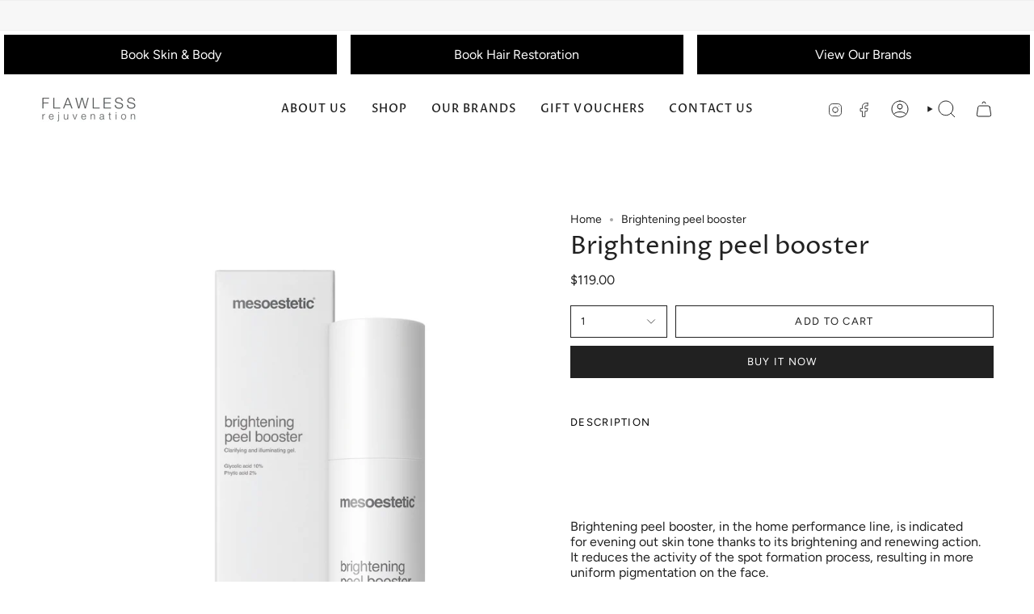

--- FILE ---
content_type: text/html; charset=utf-8
request_url: https://flawlessskincare.com.au/products/brightening-peel-booster
body_size: 39004
content:
<!doctype html>
<html class="no-js no-touch supports-no-cookies" lang="en">
<head>
<!-- Google tag (gtag.js) -->
<script async src="https://www.googletagmanager.com/gtag/js?id=G-74PBZXH5DP"></script>
<script>
  window.dataLayer = window.dataLayer || [];
  function gtag(){dataLayer.push(arguments);}
  gtag('js', new Date());

  gtag('config', 'G-74PBZXH5DP');
</script>
  
  <meta charset="UTF-8">
  <meta http-equiv="X-UA-Compatible" content="IE=edge">
  <meta name="viewport" content="width=device-width, initial-scale=1.0">
  <meta name="theme-color" content="#ab8c52">
  <link rel="canonical" href="https://flawlessskincare.com.au/products/brightening-peel-booster">
  <link rel="preconnect" href="https://cdn.shopify.com" crossorigin>
  <!-- ======================= Broadcast Theme V5.3.0 ========================= --><link rel="preconnect" href="https://fonts.shopifycdn.com" crossorigin><link href="//flawlessskincare.com.au/cdn/shop/t/16/assets/theme.css?v=118520652782065434021698780340" as="style" rel="preload">
  <link href="//flawlessskincare.com.au/cdn/shop/t/16/assets/vendor.js?v=93779096473886333451698780340" as="script" rel="preload">
  <link href="//flawlessskincare.com.au/cdn/shop/t/16/assets/theme.js?v=138928274754105767801698780340" as="script" rel="preload">


  <!-- Title and description ================================================ -->
  
  <title>
    
    Brightening peel booster
    
    
    
      &ndash; Flawless Rejuvenation Skin Clinic Skincare
    
  </title>

  
    <meta name="description" content="      Brightening peel booster, in the home performance line, is indicated for evening out skin tone thanks to its brightening and renewing action. It reduces the activity of the spot formation process, resulting in more uniform pigmentation on the face. DIRECTIONS Apply at night to the face, neck and bust area, on cle">
  

  <meta property="og:site_name" content="Flawless Rejuvenation Skin Clinic Skincare">
<meta property="og:url" content="https://flawlessskincare.com.au/products/brightening-peel-booster">
<meta property="og:title" content="Brightening peel booster">
<meta property="og:type" content="product">
<meta property="og:description" content="      Brightening peel booster, in the home performance line, is indicated for evening out skin tone thanks to its brightening and renewing action. It reduces the activity of the spot formation process, resulting in more uniform pigmentation on the face. DIRECTIONS Apply at night to the face, neck and bust area, on cle"><meta property="og:image" content="http://flawlessskincare.com.au/cdn/shop/products/brighteningpeelbooster_bodegon_72pp.jpg?v=1599108865">
  <meta property="og:image:secure_url" content="https://flawlessskincare.com.au/cdn/shop/products/brighteningpeelbooster_bodegon_72pp.jpg?v=1599108865">
  <meta property="og:image:width" content="962">
  <meta property="og:image:height" content="1283"><meta property="og:price:amount" content="119.00">
  <meta property="og:price:currency" content="AUD"><meta name="twitter:card" content="summary_large_image">
<meta name="twitter:title" content="Brightening peel booster">
<meta name="twitter:description" content="      Brightening peel booster, in the home performance line, is indicated for evening out skin tone thanks to its brightening and renewing action. It reduces the activity of the spot formation process, resulting in more uniform pigmentation on the face. DIRECTIONS Apply at night to the face, neck and bust area, on cle">

  <!-- CSS ================================================================== -->

  <link href="//flawlessskincare.com.au/cdn/shop/t/16/assets/font-settings.css?v=144805574709830748071764500899" rel="stylesheet" type="text/css" media="all" />

  
<style data-shopify>

:root {--scrollbar-width: 0px;





--COLOR-VIDEO-BG: #f2f2f2;
--COLOR-BG-BRIGHTER: #f2f2f2;--COLOR-BG: #ffffff;--COLOR-BG-ALPHA-25: rgba(255, 255, 255, 0.25);
--COLOR-BG-TRANSPARENT: rgba(255, 255, 255, 0);
--COLOR-BG-SECONDARY: #F7F9FA;
--COLOR-BG-SECONDARY-LIGHTEN: #ffffff;
--COLOR-BG-RGB: 255, 255, 255;

--COLOR-TEXT-DARK: #000000;
--COLOR-TEXT: #212121;
--COLOR-TEXT-LIGHT: #646464;


/* === Opacity shades of grey ===*/
--COLOR-A5:  rgba(33, 33, 33, 0.05);
--COLOR-A10: rgba(33, 33, 33, 0.1);
--COLOR-A15: rgba(33, 33, 33, 0.15);
--COLOR-A20: rgba(33, 33, 33, 0.2);
--COLOR-A25: rgba(33, 33, 33, 0.25);
--COLOR-A30: rgba(33, 33, 33, 0.3);
--COLOR-A35: rgba(33, 33, 33, 0.35);
--COLOR-A40: rgba(33, 33, 33, 0.4);
--COLOR-A45: rgba(33, 33, 33, 0.45);
--COLOR-A50: rgba(33, 33, 33, 0.5);
--COLOR-A55: rgba(33, 33, 33, 0.55);
--COLOR-A60: rgba(33, 33, 33, 0.6);
--COLOR-A65: rgba(33, 33, 33, 0.65);
--COLOR-A70: rgba(33, 33, 33, 0.7);
--COLOR-A75: rgba(33, 33, 33, 0.75);
--COLOR-A80: rgba(33, 33, 33, 0.8);
--COLOR-A85: rgba(33, 33, 33, 0.85);
--COLOR-A90: rgba(33, 33, 33, 0.9);
--COLOR-A95: rgba(33, 33, 33, 0.95);

--COLOR-BORDER: rgb(240, 240, 240);
--COLOR-BORDER-LIGHT: #f6f6f6;
--COLOR-BORDER-HAIRLINE: #f7f7f7;
--COLOR-BORDER-DARK: #bdbdbd;/* === Bright color ===*/
--COLOR-PRIMARY: #ab8c52;
--COLOR-PRIMARY-HOVER: #806430;
--COLOR-PRIMARY-FADE: rgba(171, 140, 82, 0.05);
--COLOR-PRIMARY-FADE-HOVER: rgba(171, 140, 82, 0.1);
--COLOR-PRIMARY-LIGHT: #e8d4ae;--COLOR-PRIMARY-OPPOSITE: #ffffff;



/* === link Color ===*/
--COLOR-LINK: #212121;
--COLOR-LINK-HOVER: rgba(33, 33, 33, 0.7);
--COLOR-LINK-FADE: rgba(33, 33, 33, 0.05);
--COLOR-LINK-FADE-HOVER: rgba(33, 33, 33, 0.1);--COLOR-LINK-OPPOSITE: #ffffff;


/* === Product grid sale tags ===*/
--COLOR-SALE-BG: #f9dee5;
--COLOR-SALE-TEXT: #af7b88;--COLOR-SALE-TEXT-SECONDARY: #f9dee5;

/* === Product grid badges ===*/
--COLOR-BADGE-BG: #ffffff;
--COLOR-BADGE-TEXT: #212121;

/* === Product sale color ===*/
--COLOR-SALE: #d20000;

/* === Gray background on Product grid items ===*/--filter-bg: 1.0;/* === Helper colors for form error states ===*/
--COLOR-ERROR: #721C24;
--COLOR-ERROR-BG: #F8D7DA;
--COLOR-ERROR-BORDER: #F5C6CB;



  --RADIUS: 0px;
  --RADIUS-SELECT: 0px;

--COLOR-HEADER-BG: #ffffff;--COLOR-HEADER-BG-TRANSPARENT: rgba(255, 255, 255, 0);
--COLOR-HEADER-LINK: #212121;
--COLOR-HEADER-LINK-HOVER: rgba(33, 33, 33, 0.7);

--COLOR-MENU-BG: #ffffff;
--COLOR-MENU-LINK: #212121;
--COLOR-MENU-LINK-HOVER: rgba(33, 33, 33, 0.7);
--COLOR-SUBMENU-BG: #ffffff;
--COLOR-SUBMENU-LINK: #212121;
--COLOR-SUBMENU-LINK-HOVER: rgba(33, 33, 33, 0.7);
--COLOR-SUBMENU-TEXT-LIGHT: #646464;
--COLOR-MENU-TRANSPARENT: #ffffff;
--COLOR-MENU-TRANSPARENT-HOVER: rgba(255, 255, 255, 0.7);--COLOR-FOOTER-BG: #ffffff;
--COLOR-FOOTER-BG-HAIRLINE: #f7f7f7;
--COLOR-FOOTER-TEXT: #212121;
--COLOR-FOOTER-TEXT-A35: rgba(33, 33, 33, 0.35);
--COLOR-FOOTER-TEXT-A75: rgba(33, 33, 33, 0.75);
--COLOR-FOOTER-LINK: #212121;
--COLOR-FOOTER-LINK-HOVER: rgba(33, 33, 33, 0.7);
--COLOR-FOOTER-BORDER: #212121;

--TRANSPARENT: rgba(255, 255, 255, 0);

/* === Default overlay opacity ===*/
--overlay-opacity: 0;
--underlay-opacity: 1;
--underlay-bg: rgba(0,0,0,0.4);

/* === Custom Cursor ===*/
--ICON-ZOOM-IN: url( "//flawlessskincare.com.au/cdn/shop/t/16/assets/icon-zoom-in.svg?v=182473373117644429561698780340" );
--ICON-ZOOM-OUT: url( "//flawlessskincare.com.au/cdn/shop/t/16/assets/icon-zoom-out.svg?v=101497157853986683871698780340" );

/* === Custom Icons ===*/


  
  --ICON-ADD-BAG: url( "//flawlessskincare.com.au/cdn/shop/t/16/assets/icon-add-bag.svg?v=23763382405227654651698780340" );
  --ICON-ADD-CART: url( "//flawlessskincare.com.au/cdn/shop/t/16/assets/icon-add-cart.svg?v=3962293684743587821698780340" );
  --ICON-ARROW-LEFT: url( "//flawlessskincare.com.au/cdn/shop/t/16/assets/icon-arrow-left.svg?v=136066145774695772731698780340" );
  --ICON-ARROW-RIGHT: url( "//flawlessskincare.com.au/cdn/shop/t/16/assets/icon-arrow-right.svg?v=150928298113663093401698780340" );
  --ICON-SELECT: url("//flawlessskincare.com.au/cdn/shop/t/16/assets/icon-select.svg?v=167170173659852274001698780340");


--PRODUCT-GRID-ASPECT-RATIO: 100%;

/* === Typography ===*/
--FONT-WEIGHT-BODY: 400;
--FONT-WEIGHT-BODY-BOLD: 500;

--FONT-STACK-BODY: Figtree, sans-serif;
--FONT-STYLE-BODY: normal;
--FONT-STYLE-BODY-ITALIC: italic;
--FONT-ADJUST-BODY: 1.0;

--FONT-WEIGHT-HEADING: 400;
--FONT-WEIGHT-HEADING-BOLD: 500;

--FONT-UPPERCASE-HEADING: none;

--FONT-STACK-HEADING: "Proza Libre", sans-serif;
--FONT-STYLE-HEADING: normal;
--FONT-STYLE-HEADING-ITALIC: italic;
--FONT-ADJUST-HEADING: 1.15;

--FONT-STACK-NAV: "Proza Libre", sans-serif;
--FONT-STYLE-NAV: normal;
--FONT-STYLE-NAV-ITALIC: italic;
--FONT-ADJUST-NAV: 1.0;

--FONT-WEIGHT-NAV: 400;
--FONT-WEIGHT-NAV-BOLD: 500;

--FONT-SIZE-BASE: 1.0rem;
--FONT-SIZE-BASE-PERCENT: 1.0;

/* === Parallax ===*/
--PARALLAX-STRENGTH-MIN: 120.0%;
--PARALLAX-STRENGTH-MAX: 130.0%;--COLUMNS: 4;
--COLUMNS-MEDIUM: 3;
--COLUMNS-SMALL: 2;
--COLUMNS-MOBILE: 1;--LAYOUT-OUTER: 50px;
  --LAYOUT-GUTTER: 32px;
  --LAYOUT-OUTER-MEDIUM: 30px;
  --LAYOUT-GUTTER-MEDIUM: 22px;
  --LAYOUT-OUTER-SMALL: 16px;
  --LAYOUT-GUTTER-SMALL: 16px;--base-animation-delay: 0ms;
--line-height-normal: 1.375; /* Equals to line-height: normal; */--SIDEBAR-WIDTH: 288px;
  --SIDEBAR-WIDTH-MEDIUM: 258px;--DRAWER-WIDTH: 380px;--ICON-STROKE-WIDTH: 1px;/* === Button General ===*/
--BTN-FONT-STACK: Figtree, sans-serif;
--BTN-FONT-WEIGHT: 400;
--BTN-FONT-STYLE: normal;
--BTN-FONT-SIZE: 13px;

--BTN-LETTER-SPACING: 0.1em;
--BTN-UPPERCASE: uppercase;
--BTN-TEXT-ARROW-OFFSET: -1px;

/* === Button Primary ===*/
--BTN-PRIMARY-BORDER-COLOR: #212121;
--BTN-PRIMARY-BG-COLOR: #212121;
--BTN-PRIMARY-TEXT-COLOR: #ffffff;


  --BTN-PRIMARY-BG-COLOR-BRIGHTER: #3b3b3b;


/* === Button Secondary ===*/
--BTN-SECONDARY-BORDER-COLOR: #ab8c52;
--BTN-SECONDARY-BG-COLOR: #ab8c52;
--BTN-SECONDARY-TEXT-COLOR: #ffffff;


  --BTN-SECONDARY-BG-COLOR-BRIGHTER: #9a7e4a;


/* === Button White ===*/
--TEXT-BTN-BORDER-WHITE: #fff;
--TEXT-BTN-BG-WHITE: #fff;
--TEXT-BTN-WHITE: #000;
--TEXT-BTN-BG-WHITE-BRIGHTER: #f2f2f2;

/* === Button Black ===*/
--TEXT-BTN-BG-BLACK: #000;
--TEXT-BTN-BORDER-BLACK: #000;
--TEXT-BTN-BLACK: #fff;
--TEXT-BTN-BG-BLACK-BRIGHTER: #1a1a1a;

/* === Cart Gradient ===*/


  --FREE-SHIPPING-GRADIENT: linear-gradient(to right, var(--COLOR-PRIMARY-LIGHT) 0%, var(--COLOR-PRIMARY) 100%);


}

::backdrop {
  --underlay-opacity: 1;
  --underlay-bg: rgba(0,0,0,0.4);
}
</style>


  <link href="//flawlessskincare.com.au/cdn/shop/t/16/assets/theme.css?v=118520652782065434021698780340" rel="stylesheet" type="text/css" media="all" />
<link href="//flawlessskincare.com.au/cdn/shop/t/16/assets/swatches.css?v=157844926215047500451698780340" as="style" rel="preload">
    <link href="//flawlessskincare.com.au/cdn/shop/t/16/assets/swatches.css?v=157844926215047500451698780340" rel="stylesheet" type="text/css" media="all" />
<style data-shopify>.swatches {
    --black: #000000;--white: #fafafa;--blank: url(//flawlessskincare.com.au/cdn/shop/files/blank_small.png?v=525);
  }</style>
<script>
    if (window.navigator.userAgent.indexOf('MSIE ') > 0 || window.navigator.userAgent.indexOf('Trident/') > 0) {
      document.documentElement.className = document.documentElement.className + ' ie';

      var scripts = document.getElementsByTagName('script')[0];
      var polyfill = document.createElement("script");
      polyfill.defer = true;
      polyfill.src = "//flawlessskincare.com.au/cdn/shop/t/16/assets/ie11.js?v=144489047535103983231698780340";

      scripts.parentNode.insertBefore(polyfill, scripts);
    } else {
      document.documentElement.className = document.documentElement.className.replace('no-js', 'js');
    }

    document.documentElement.style.setProperty('--scrollbar-width', `${getScrollbarWidth()}px`);

    function getScrollbarWidth() {
      // Creating invisible container
      const outer = document.createElement('div');
      outer.style.visibility = 'hidden';
      outer.style.overflow = 'scroll'; // forcing scrollbar to appear
      outer.style.msOverflowStyle = 'scrollbar'; // needed for WinJS apps
      document.documentElement.appendChild(outer);

      // Creating inner element and placing it in the container
      const inner = document.createElement('div');
      outer.appendChild(inner);

      // Calculating difference between container's full width and the child width
      const scrollbarWidth = outer.offsetWidth - inner.offsetWidth;

      // Removing temporary elements from the DOM
      outer.parentNode.removeChild(outer);

      return scrollbarWidth;
    }

    let root = '/';
    if (root[root.length - 1] !== '/') {
      root = root + '/';
    }

    window.theme = {
      routes: {
        root: root,
        cart_url: '/cart',
        cart_add_url: '/cart/add',
        cart_change_url: '/cart/change',
        product_recommendations_url: '/recommendations/products',
        predictive_search_url: '/search/suggest',
        addresses_url: '/account/addresses'
      },
      assets: {
        photoswipe: '//flawlessskincare.com.au/cdn/shop/t/16/assets/photoswipe.js?v=162613001030112971491698780340',
        smoothscroll: '//flawlessskincare.com.au/cdn/shop/t/16/assets/smoothscroll.js?v=37906625415260927261698780339',
      },
      strings: {
        addToCart: "Add to cart",
        cartAcceptanceError: "You must accept our terms and conditions.",
        soldOut: "Sold Out",
        from: "From",
        preOrder: "Pre-order",
        sale: "Sale",
        subscription: "Subscription",
        unavailable: "Unavailable",
        unitPrice: "Unit price",
        unitPriceSeparator: "per",
        shippingCalcSubmitButton: "Calculate shipping",
        shippingCalcSubmitButtonDisabled: "Calculating...",
        selectValue: "Select value",
        selectColor: "Select color",
        oneColor: "color",
        otherColor: "colors",
        upsellAddToCart: "Add",
        free: "Free",
        swatchesColor: "Color, Colour"
      },
      settings: {
        customerLoggedIn: null ? true : false,
        cartDrawerEnabled: true,
        enableQuickAdd: true,
        enableAnimations: true,
        variantOnSale: true,
      },
      sliderArrows: {
        prev: '<button type="button" class="slider__button slider__button--prev" data-button-arrow data-button-prev>' + "Previous" + '</button>',
        next: '<button type="button" class="slider__button slider__button--next" data-button-arrow data-button-next>' + "Next" + '</button>',
      },
      moneyFormat: false ? "${{amount}} AUD" : "${{amount}}",
      moneyWithoutCurrencyFormat: "${{amount}}",
      moneyWithCurrencyFormat: "${{amount}} AUD",
      subtotal: 0,
      info: {
        name: 'broadcast'
      },
      version: '5.3.0'
    };

    if (window.performance) {
      window.performance.mark('init');
    } else {
      window.fastNetworkAndCPU = false;
    }

    let windowInnerHeight = window.innerHeight;
    document.documentElement.style.setProperty('--full-height', `${windowInnerHeight}px`);
    document.documentElement.style.setProperty('--three-quarters', `${windowInnerHeight * 0.75}px`);
    document.documentElement.style.setProperty('--two-thirds', `${windowInnerHeight * 0.66}px`);
    document.documentElement.style.setProperty('--one-half', `${windowInnerHeight * 0.5}px`);
    document.documentElement.style.setProperty('--one-third', `${windowInnerHeight * 0.33}px`);
    document.documentElement.style.setProperty('--one-fifth', `${windowInnerHeight * 0.2}px`);
  </script>

  
    <script src="//flawlessskincare.com.au/cdn/shopifycloud/storefront/assets/themes_support/shopify_common-5f594365.js" defer="defer"></script>
  

  <!-- Theme Javascript ============================================================== -->
  <script src="//flawlessskincare.com.au/cdn/shop/t/16/assets/vendor.js?v=93779096473886333451698780340" defer="defer"></script>
  <script src="//flawlessskincare.com.au/cdn/shop/t/16/assets/theme.js?v=138928274754105767801698780340" defer="defer"></script><!-- Shopify app scripts =========================================================== -->

  <script>window.performance && window.performance.mark && window.performance.mark('shopify.content_for_header.start');</script><meta name="google-site-verification" content="G3LoXocKpAMGrphHQdVZxaLtxRFo4dnWaV9tAlQb9gU">
<meta id="shopify-digital-wallet" name="shopify-digital-wallet" content="/2784523/digital_wallets/dialog">
<meta name="shopify-checkout-api-token" content="6a76e6e4704b59004521fd9bc2873e7a">
<meta id="in-context-paypal-metadata" data-shop-id="2784523" data-venmo-supported="false" data-environment="production" data-locale="en_US" data-paypal-v4="true" data-currency="AUD">
<link rel="alternate" type="application/json+oembed" href="https://flawlessskincare.com.au/products/brightening-peel-booster.oembed">
<script async="async" src="/checkouts/internal/preloads.js?locale=en-AU"></script>
<script id="shopify-features" type="application/json">{"accessToken":"6a76e6e4704b59004521fd9bc2873e7a","betas":["rich-media-storefront-analytics"],"domain":"flawlessskincare.com.au","predictiveSearch":true,"shopId":2784523,"locale":"en"}</script>
<script>var Shopify = Shopify || {};
Shopify.shop = "flawlessskincare.myshopify.com";
Shopify.locale = "en";
Shopify.currency = {"active":"AUD","rate":"1.0"};
Shopify.country = "AU";
Shopify.theme = {"name":"Broadcast","id":122770292791,"schema_name":"Broadcast","schema_version":"5.3.0","theme_store_id":868,"role":"main"};
Shopify.theme.handle = "null";
Shopify.theme.style = {"id":null,"handle":null};
Shopify.cdnHost = "flawlessskincare.com.au/cdn";
Shopify.routes = Shopify.routes || {};
Shopify.routes.root = "/";</script>
<script type="module">!function(o){(o.Shopify=o.Shopify||{}).modules=!0}(window);</script>
<script>!function(o){function n(){var o=[];function n(){o.push(Array.prototype.slice.apply(arguments))}return n.q=o,n}var t=o.Shopify=o.Shopify||{};t.loadFeatures=n(),t.autoloadFeatures=n()}(window);</script>
<script id="shop-js-analytics" type="application/json">{"pageType":"product"}</script>
<script defer="defer" async type="module" src="//flawlessskincare.com.au/cdn/shopifycloud/shop-js/modules/v2/client.init-shop-cart-sync_C5BV16lS.en.esm.js"></script>
<script defer="defer" async type="module" src="//flawlessskincare.com.au/cdn/shopifycloud/shop-js/modules/v2/chunk.common_CygWptCX.esm.js"></script>
<script type="module">
  await import("//flawlessskincare.com.au/cdn/shopifycloud/shop-js/modules/v2/client.init-shop-cart-sync_C5BV16lS.en.esm.js");
await import("//flawlessskincare.com.au/cdn/shopifycloud/shop-js/modules/v2/chunk.common_CygWptCX.esm.js");

  window.Shopify.SignInWithShop?.initShopCartSync?.({"fedCMEnabled":true,"windoidEnabled":true});

</script>
<script>(function() {
  var isLoaded = false;
  function asyncLoad() {
    if (isLoaded) return;
    isLoaded = true;
    var urls = ["https:\/\/www.improvedcontactform.com\/icf.js?shop=flawlessskincare.myshopify.com"];
    for (var i = 0; i < urls.length; i++) {
      var s = document.createElement('script');
      s.type = 'text/javascript';
      s.async = true;
      s.src = urls[i];
      var x = document.getElementsByTagName('script')[0];
      x.parentNode.insertBefore(s, x);
    }
  };
  if(window.attachEvent) {
    window.attachEvent('onload', asyncLoad);
  } else {
    window.addEventListener('load', asyncLoad, false);
  }
})();</script>
<script id="__st">var __st={"a":2784523,"offset":39600,"reqid":"12531bf3-90e0-4409-9e90-2150318b43ba-1768851597","pageurl":"flawlessskincare.com.au\/products\/brightening-peel-booster","u":"5cae03675cde","p":"product","rtyp":"product","rid":4606627282999};</script>
<script>window.ShopifyPaypalV4VisibilityTracking = true;</script>
<script id="captcha-bootstrap">!function(){'use strict';const t='contact',e='account',n='new_comment',o=[[t,t],['blogs',n],['comments',n],[t,'customer']],c=[[e,'customer_login'],[e,'guest_login'],[e,'recover_customer_password'],[e,'create_customer']],r=t=>t.map((([t,e])=>`form[action*='/${t}']:not([data-nocaptcha='true']) input[name='form_type'][value='${e}']`)).join(','),a=t=>()=>t?[...document.querySelectorAll(t)].map((t=>t.form)):[];function s(){const t=[...o],e=r(t);return a(e)}const i='password',u='form_key',d=['recaptcha-v3-token','g-recaptcha-response','h-captcha-response',i],f=()=>{try{return window.sessionStorage}catch{return}},m='__shopify_v',_=t=>t.elements[u];function p(t,e,n=!1){try{const o=window.sessionStorage,c=JSON.parse(o.getItem(e)),{data:r}=function(t){const{data:e,action:n}=t;return t[m]||n?{data:e,action:n}:{data:t,action:n}}(c);for(const[e,n]of Object.entries(r))t.elements[e]&&(t.elements[e].value=n);n&&o.removeItem(e)}catch(o){console.error('form repopulation failed',{error:o})}}const l='form_type',E='cptcha';function T(t){t.dataset[E]=!0}const w=window,h=w.document,L='Shopify',v='ce_forms',y='captcha';let A=!1;((t,e)=>{const n=(g='f06e6c50-85a8-45c8-87d0-21a2b65856fe',I='https://cdn.shopify.com/shopifycloud/storefront-forms-hcaptcha/ce_storefront_forms_captcha_hcaptcha.v1.5.2.iife.js',D={infoText:'Protected by hCaptcha',privacyText:'Privacy',termsText:'Terms'},(t,e,n)=>{const o=w[L][v],c=o.bindForm;if(c)return c(t,g,e,D).then(n);var r;o.q.push([[t,g,e,D],n]),r=I,A||(h.body.append(Object.assign(h.createElement('script'),{id:'captcha-provider',async:!0,src:r})),A=!0)});var g,I,D;w[L]=w[L]||{},w[L][v]=w[L][v]||{},w[L][v].q=[],w[L][y]=w[L][y]||{},w[L][y].protect=function(t,e){n(t,void 0,e),T(t)},Object.freeze(w[L][y]),function(t,e,n,w,h,L){const[v,y,A,g]=function(t,e,n){const i=e?o:[],u=t?c:[],d=[...i,...u],f=r(d),m=r(i),_=r(d.filter((([t,e])=>n.includes(e))));return[a(f),a(m),a(_),s()]}(w,h,L),I=t=>{const e=t.target;return e instanceof HTMLFormElement?e:e&&e.form},D=t=>v().includes(t);t.addEventListener('submit',(t=>{const e=I(t);if(!e)return;const n=D(e)&&!e.dataset.hcaptchaBound&&!e.dataset.recaptchaBound,o=_(e),c=g().includes(e)&&(!o||!o.value);(n||c)&&t.preventDefault(),c&&!n&&(function(t){try{if(!f())return;!function(t){const e=f();if(!e)return;const n=_(t);if(!n)return;const o=n.value;o&&e.removeItem(o)}(t);const e=Array.from(Array(32),(()=>Math.random().toString(36)[2])).join('');!function(t,e){_(t)||t.append(Object.assign(document.createElement('input'),{type:'hidden',name:u})),t.elements[u].value=e}(t,e),function(t,e){const n=f();if(!n)return;const o=[...t.querySelectorAll(`input[type='${i}']`)].map((({name:t})=>t)),c=[...d,...o],r={};for(const[a,s]of new FormData(t).entries())c.includes(a)||(r[a]=s);n.setItem(e,JSON.stringify({[m]:1,action:t.action,data:r}))}(t,e)}catch(e){console.error('failed to persist form',e)}}(e),e.submit())}));const S=(t,e)=>{t&&!t.dataset[E]&&(n(t,e.some((e=>e===t))),T(t))};for(const o of['focusin','change'])t.addEventListener(o,(t=>{const e=I(t);D(e)&&S(e,y())}));const B=e.get('form_key'),M=e.get(l),P=B&&M;t.addEventListener('DOMContentLoaded',(()=>{const t=y();if(P)for(const e of t)e.elements[l].value===M&&p(e,B);[...new Set([...A(),...v().filter((t=>'true'===t.dataset.shopifyCaptcha))])].forEach((e=>S(e,t)))}))}(h,new URLSearchParams(w.location.search),n,t,e,['guest_login'])})(!0,!0)}();</script>
<script integrity="sha256-4kQ18oKyAcykRKYeNunJcIwy7WH5gtpwJnB7kiuLZ1E=" data-source-attribution="shopify.loadfeatures" defer="defer" src="//flawlessskincare.com.au/cdn/shopifycloud/storefront/assets/storefront/load_feature-a0a9edcb.js" crossorigin="anonymous"></script>
<script data-source-attribution="shopify.dynamic_checkout.dynamic.init">var Shopify=Shopify||{};Shopify.PaymentButton=Shopify.PaymentButton||{isStorefrontPortableWallets:!0,init:function(){window.Shopify.PaymentButton.init=function(){};var t=document.createElement("script");t.src="https://flawlessskincare.com.au/cdn/shopifycloud/portable-wallets/latest/portable-wallets.en.js",t.type="module",document.head.appendChild(t)}};
</script>
<script data-source-attribution="shopify.dynamic_checkout.buyer_consent">
  function portableWalletsHideBuyerConsent(e){var t=document.getElementById("shopify-buyer-consent"),n=document.getElementById("shopify-subscription-policy-button");t&&n&&(t.classList.add("hidden"),t.setAttribute("aria-hidden","true"),n.removeEventListener("click",e))}function portableWalletsShowBuyerConsent(e){var t=document.getElementById("shopify-buyer-consent"),n=document.getElementById("shopify-subscription-policy-button");t&&n&&(t.classList.remove("hidden"),t.removeAttribute("aria-hidden"),n.addEventListener("click",e))}window.Shopify?.PaymentButton&&(window.Shopify.PaymentButton.hideBuyerConsent=portableWalletsHideBuyerConsent,window.Shopify.PaymentButton.showBuyerConsent=portableWalletsShowBuyerConsent);
</script>
<script>
  function portableWalletsCleanup(e){e&&e.src&&console.error("Failed to load portable wallets script "+e.src);var t=document.querySelectorAll("shopify-accelerated-checkout .shopify-payment-button__skeleton, shopify-accelerated-checkout-cart .wallet-cart-button__skeleton"),e=document.getElementById("shopify-buyer-consent");for(let e=0;e<t.length;e++)t[e].remove();e&&e.remove()}function portableWalletsNotLoadedAsModule(e){e instanceof ErrorEvent&&"string"==typeof e.message&&e.message.includes("import.meta")&&"string"==typeof e.filename&&e.filename.includes("portable-wallets")&&(window.removeEventListener("error",portableWalletsNotLoadedAsModule),window.Shopify.PaymentButton.failedToLoad=e,"loading"===document.readyState?document.addEventListener("DOMContentLoaded",window.Shopify.PaymentButton.init):window.Shopify.PaymentButton.init())}window.addEventListener("error",portableWalletsNotLoadedAsModule);
</script>

<script type="module" src="https://flawlessskincare.com.au/cdn/shopifycloud/portable-wallets/latest/portable-wallets.en.js" onError="portableWalletsCleanup(this)" crossorigin="anonymous"></script>
<script nomodule>
  document.addEventListener("DOMContentLoaded", portableWalletsCleanup);
</script>

<link id="shopify-accelerated-checkout-styles" rel="stylesheet" media="screen" href="https://flawlessskincare.com.au/cdn/shopifycloud/portable-wallets/latest/accelerated-checkout-backwards-compat.css" crossorigin="anonymous">
<style id="shopify-accelerated-checkout-cart">
        #shopify-buyer-consent {
  margin-top: 1em;
  display: inline-block;
  width: 100%;
}

#shopify-buyer-consent.hidden {
  display: none;
}

#shopify-subscription-policy-button {
  background: none;
  border: none;
  padding: 0;
  text-decoration: underline;
  font-size: inherit;
  cursor: pointer;
}

#shopify-subscription-policy-button::before {
  box-shadow: none;
}

      </style>
<script id="sections-script" data-sections="footer" defer="defer" src="//flawlessskincare.com.au/cdn/shop/t/16/compiled_assets/scripts.js?v=525"></script>
<script>window.performance && window.performance.mark && window.performance.mark('shopify.content_for_header.end');</script>

<!-- BEGIN app block: shopify://apps/eg-auto-add-to-cart/blocks/app-embed/0f7d4f74-1e89-4820-aec4-6564d7e535d2 -->










  
    <script
      async
      type="text/javascript"
      src="https://cdn.506.io/eg/script.js?shop=flawlessskincare.myshopify.com&v=7"
    ></script>
  



  <meta id="easygift-shop" itemid="c2hvcF8kXzE3Njg4NTE1OTc=" content="{&quot;isInstalled&quot;:true,&quot;installedOn&quot;:&quot;2023-11-30T03:21:05.110Z&quot;,&quot;appVersion&quot;:&quot;3.0&quot;,&quot;subscriptionName&quot;:&quot;Standard&quot;,&quot;cartAnalytics&quot;:true,&quot;freeTrialEndsOn&quot;:null,&quot;settings&quot;:{&quot;reminderBannerStyle&quot;:{&quot;position&quot;:{&quot;horizontal&quot;:&quot;right&quot;,&quot;vertical&quot;:&quot;bottom&quot;},&quot;imageUrl&quot;:null,&quot;closingMode&quot;:&quot;doNotAutoClose&quot;,&quot;cssStyles&quot;:&quot;&quot;,&quot;displayAfter&quot;:5,&quot;headerText&quot;:&quot;&quot;,&quot;primaryColor&quot;:&quot;#000000&quot;,&quot;reshowBannerAfter&quot;:&quot;everyNewSession&quot;,&quot;selfcloseAfter&quot;:5,&quot;showImage&quot;:false,&quot;subHeaderText&quot;:&quot;&quot;},&quot;addedItemIdentifier&quot;:&quot;_Gifted&quot;,&quot;ignoreOtherAppLineItems&quot;:null,&quot;customVariantsInfoLifetimeMins&quot;:null,&quot;redirectPath&quot;:null,&quot;ignoreNonStandardCartRequests&quot;:false,&quot;bannerStyle&quot;:{&quot;position&quot;:{&quot;horizontal&quot;:&quot;right&quot;,&quot;vertical&quot;:&quot;bottom&quot;},&quot;cssStyles&quot;:null,&quot;primaryColor&quot;:&quot;#000000&quot;},&quot;themePresetId&quot;:null,&quot;notificationStyle&quot;:{&quot;position&quot;:{&quot;horizontal&quot;:null,&quot;vertical&quot;:null},&quot;cssStyles&quot;:null,&quot;duration&quot;:null,&quot;hasCustomizations&quot;:false,&quot;primaryColor&quot;:null},&quot;fetchCartData&quot;:false,&quot;useLocalStorage&quot;:{&quot;enabled&quot;:false,&quot;expiryMinutes&quot;:null},&quot;popupStyle&quot;:{&quot;addButtonText&quot;:null,&quot;cssStyles&quot;:null,&quot;dismissButtonText&quot;:null,&quot;hasCustomizations&quot;:false,&quot;imageUrl&quot;:null,&quot;outOfStockButtonText&quot;:null,&quot;primaryColor&quot;:null,&quot;secondaryColor&quot;:null,&quot;subscriptionLabel&quot;:&quot;Subscription Plan&quot;,&quot;showProductLink&quot;:false},&quot;refreshAfterBannerClick&quot;:false,&quot;disableReapplyRules&quot;:false,&quot;disableReloadOnFailedAddition&quot;:false,&quot;autoReloadCartPage&quot;:false,&quot;ajaxRedirectPath&quot;:null,&quot;allowSimultaneousRequests&quot;:false,&quot;applyRulesOnCheckout&quot;:false,&quot;enableCartCtrlOverrides&quot;:false,&quot;scriptSettings&quot;:{&quot;branding&quot;:{&quot;removalRequestSent&quot;:null,&quot;show&quot;:false},&quot;productPageRedirection&quot;:{&quot;enabled&quot;:false,&quot;products&quot;:[],&quot;redirectionURL&quot;:&quot;\/&quot;},&quot;debugging&quot;:{&quot;enabled&quot;:false,&quot;enabledOn&quot;:null,&quot;stringifyObj&quot;:false},&quot;customCSS&quot;:null,&quot;enableBuyNowInterceptions&quot;:false,&quot;removeProductsAddedFromExpiredRules&quot;:false,&quot;useFinalPrice&quot;:false,&quot;hideGiftedPropertyText&quot;:false,&quot;fetchCartDataBeforeRequest&quot;:false,&quot;decodePayload&quot;:false,&quot;delayUpdates&quot;:2000,&quot;fetchProductInfoFromSavedDomain&quot;:false,&quot;hideAlertsOnFrontend&quot;:false,&quot;removeEGPropertyFromSplitActionLineItems&quot;:false}},&quot;translations&quot;:null,&quot;defaultLocale&quot;:&quot;en&quot;,&quot;shopDomain&quot;:&quot;flawlessskincare.com.au&quot;}">


<script defer>
  (async function() {
    try {

      const blockVersion = "v3"
      if (blockVersion != "v3") {
        return
      }

      let metaErrorFlag = false;
      if (metaErrorFlag) {
        return
      }

      // Parse metafields as JSON
      const metafields = {"easygift-rule-691d2a4daac94143398d30d4":{"schedule":{"enabled":true,"starts":"2025-12-01T13:00:00Z","ends":"2025-12-02T12:30:00Z"},"trigger":{"productTags":{"targets":[],"collectionInfo":null,"sellingPlan":null},"type":"cartValue","minCartValue":200,"hasUpperCartValue":false,"upperCartValue":null,"products":[],"collections":[],"condition":null,"conditionMin":null,"conditionMax":null,"collectionSellingPlanType":null},"action":{"notification":{"enabled":true,"showImage":true,"imageUrl":"https:\/\/cdn.506.io\/eg\/eg_notification_default_512x512.png","headerText":"On the 1st day of Christmas, Flawless gifted me…. A cleansing essential when I spend two hundred, free!"},"discount":{"issue":null,"type":"app","id":"gid:\/\/shopify\/DiscountAutomaticNode\/1462963961911","title":"1st Day of Xmas 25","createdByEasyGift":true,"easygiftAppDiscount":true,"discountType":"percentage","value":100},"popupOptions":{"headline":null,"subHeadline":null,"showItemsPrice":false,"showVariantsSeparately":false,"popupDismissable":false,"imageUrl":null,"persistPopup":false,"rewardQuantity":1,"showDiscountedPrice":false,"hideOOSItems":false},"banner":{"enabled":false,"headerText":null,"subHeaderText":null,"showImage":false,"imageUrl":null,"displayAfter":"5","closingMode":"doNotAutoClose","selfcloseAfter":"5","reshowBannerAfter":"everyNewSession","redirectLink":null},"type":"addAutomatically","products":[{"name":"iS Clinical Cleansing Complex - 60ml","variantId":"40224488161335","variantGid":"gid:\/\/shopify\/ProductVariant\/40224488161335","productGid":"gid:\/\/shopify\/Product\/6824368898103","quantity":"1","handle":"is-clinical-cleansing-complex","price":"44.00","alerts":[]}],"limit":1,"preventProductRemoval":false,"addAvailableProducts":false},"targeting":{"link":{"destination":null,"data":null,"cookieLifetime":14},"additionalCriteria":{"geo":{"include":[],"exclude":[]},"type":null,"customerTags":[],"customerTagsExcluded":[],"customerId":[],"orderCount":null,"hasOrderCountMax":false,"orderCountMax":null,"totalSpent":null,"hasTotalSpentMax":false,"totalSpentMax":null},"type":"all"},"settings":{"worksInReverse":true,"runsOncePerSession":false,"preventAddedItemPurchase":false,"showReminderBanner":false},"_id":"691d2a4daac94143398d30d4","name":"1st Day of Xmas 25 - Free iS Clinical Cleansing Complex","store":"6567ff97d8c572e0b0aff992","shop":"flawlessskincare","active":true,"translations":null,"createdAt":"2025-11-19T02:24:13.287Z","updatedAt":"2025-11-19T02:25:05.335Z","__v":0},"easygift-rule-691d2d02e080bc143e4652f9":{"schedule":{"enabled":true,"starts":"2025-12-04T13:00:00Z","ends":"2025-12-05T12:30:00Z"},"trigger":{"productTags":{"targets":[],"collectionInfo":null,"sellingPlan":null},"type":"productsInclude","minCartValue":null,"hasUpperCartValue":false,"upperCartValue":null,"products":[{"name":"ADOREYES PepChat Lip Serum 10ml - Default Title","variantId":40883677691959,"variantGid":"gid:\/\/shopify\/ProductVariant\/40883677691959","productGid":"gid:\/\/shopify\/Product\/7046150783031","handle":"adoreyes-pepchat-lip-serum-10ml","sellingPlans":[],"alerts":[],"_id":"691d2d10b12aa449cdc3e282"},{"name":"Medik8 OXY-R PEPTIDES™ - Default Title","variantId":39484233711671,"variantGid":"gid:\/\/shopify\/ProductVariant\/39484233711671","productGid":"gid:\/\/shopify\/Product\/6594760179767","handle":"oxy-r-peptides","sellingPlans":[],"alerts":[],"_id":"691d2d10b12aa449cdc3e283"},{"name":"Medik8 Sleep Glycolic™ - Default Title","variantId":39281835016247,"variantGid":"gid:\/\/shopify\/ProductVariant\/39281835016247","productGid":"gid:\/\/shopify\/Product\/6547084738615","handle":"medik8-sleep-glycolic","sellingPlans":[],"alerts":[],"_id":"691d2d10b12aa449cdc3e284"},{"name":"Bakuchiol Peptides - Default Title","variantId":32300087902263,"variantGid":"gid:\/\/shopify\/ProductVariant\/32300087902263","productGid":"gid:\/\/shopify\/Product\/4612571168823","handle":"bakuchiol-peptides","sellingPlans":[],"alerts":[],"_id":"691d2d10b12aa449cdc3e285"},{"name":"iS Clinical Active Serum - Default Title","variantId":40154904100919,"variantGid":"gid:\/\/shopify\/ProductVariant\/40154904100919","productGid":"gid:\/\/shopify\/Product\/6797953564727","handle":"is-clinical-active-serum","sellingPlans":[],"alerts":[],"_id":"691d2d10b12aa449cdc3e286"},{"name":"iS Clinical Active Serum - 15mL","variantId":40231999569975,"variantGid":"gid:\/\/shopify\/ProductVariant\/40231999569975","productGid":"gid:\/\/shopify\/Product\/6824361361463","handle":"is-clinical-active-serum-15ml","sellingPlans":[],"alerts":[],"_id":"691d2d10b12aa449cdc3e287"},{"name":"iS Clinical Active Serum - 30mL","variantId":40231999602743,"variantGid":"gid:\/\/shopify\/ProductVariant\/40231999602743","productGid":"gid:\/\/shopify\/Product\/6824361361463","handle":"is-clinical-active-serum-15ml","sellingPlans":[],"alerts":[],"_id":"691d2d10b12aa449cdc3e288"},{"name":"iS Clinical Brightening Complex - Default Title","variantId":40232018477111,"variantGid":"gid:\/\/shopify\/ProductVariant\/40232018477111","productGid":"gid:\/\/shopify\/Product\/6828472959031","handle":"is-clinical-brightening-complex","sellingPlans":[],"alerts":[],"_id":"691d2d10b12aa449cdc3e289"},{"name":"iS Clinical Brightening Serum - 15ml","variantId":40224487112759,"variantGid":"gid:\/\/shopify\/ProductVariant\/40224487112759","productGid":"gid:\/\/shopify\/Product\/6824368209975","handle":"is-clinical-brightening-serum","sellingPlans":[],"alerts":[],"_id":"691d2d10b12aa449cdc3e28a"},{"name":"iS Clinical Brightening Serum - 30ml","variantId":40224487145527,"variantGid":"gid:\/\/shopify\/ProductVariant\/40224487145527","productGid":"gid:\/\/shopify\/Product\/6824368209975","handle":"is-clinical-brightening-serum","sellingPlans":[],"alerts":[],"_id":"691d2d10b12aa449cdc3e28b"},{"name":"iS Clinical GeneXC Serum - 15mL","variantId":40232011530295,"variantGid":"gid:\/\/shopify\/ProductVariant\/40232011530295","productGid":"gid:\/\/shopify\/Product\/6824370831415","handle":"is-clinical-genexc-serum","sellingPlans":[],"alerts":[],"_id":"691d2d10b12aa449cdc3e28c"},{"name":"iS Clinical GeneXC Serum - 30mL","variantId":40232011595831,"variantGid":"gid:\/\/shopify\/ProductVariant\/40232011595831","productGid":"gid:\/\/shopify\/Product\/6824370831415","handle":"is-clinical-genexc-serum","sellingPlans":[],"alerts":[],"_id":"691d2d10b12aa449cdc3e28d"},{"name":"iS Clinical Hydra-Cool Serum - 15mL","variantId":40232000159799,"variantGid":"gid:\/\/shopify\/ProductVariant\/40232000159799","productGid":"gid:\/\/shopify\/Product\/6824371060791","handle":"is-clinical-hydra-cool-serum-15ml","sellingPlans":[],"alerts":[],"_id":"691d2d10b12aa449cdc3e28e"},{"name":"iS Clinical Hydra-Cool Serum - 30mL","variantId":40232000192567,"variantGid":"gid:\/\/shopify\/ProductVariant\/40232000192567","productGid":"gid:\/\/shopify\/Product\/6824371060791","handle":"is-clinical-hydra-cool-serum-15ml","sellingPlans":[],"alerts":[],"_id":"691d2d10b12aa449cdc3e28f"},{"name":"iS Clinical Poly-Vitamin Serum - 30ml","variantId":40356881498167,"variantGid":"gid:\/\/shopify\/ProductVariant\/40356881498167","productGid":"gid:\/\/shopify\/Product\/6871624024119","handle":"is-clinical-poly-vitamin-serum","sellingPlans":[],"alerts":[],"_id":"691d2d10b12aa449cdc3e290"},{"name":"iS Clinical Pro Heal Serum Advance+ - 15mL","variantId":40232001208375,"variantGid":"gid:\/\/shopify\/ProductVariant\/40232001208375","productGid":"gid:\/\/shopify\/Product\/6824376565815","handle":"is-clinical-pro-heal-serum-advance","sellingPlans":[],"alerts":[],"_id":"691d2d10b12aa449cdc3e291"},{"name":"iS Clinical Pro Heal Serum Advance+ - 30mL","variantId":40232001241143,"variantGid":"gid:\/\/shopify\/ProductVariant\/40232001241143","productGid":"gid:\/\/shopify\/Product\/6824376565815","handle":"is-clinical-pro-heal-serum-advance","sellingPlans":[],"alerts":[],"_id":"691d2d10b12aa449cdc3e292"},{"name":"iS Clinical Super Serum Advance+ - 15mL","variantId":40224506806327,"variantGid":"gid:\/\/shopify\/ProductVariant\/40224506806327","productGid":"gid:\/\/shopify\/Product\/6824377319479","handle":"is-clinical-super-serum-advance","sellingPlans":[],"alerts":[],"_id":"691d2d10b12aa449cdc3e293"},{"name":"iS Clinical Super Serum Advance+ - 30mL","variantId":40224506839095,"variantGid":"gid:\/\/shopify\/ProductVariant\/40224506839095","productGid":"gid:\/\/shopify\/Product\/6824377319479","handle":"is-clinical-super-serum-advance","sellingPlans":[],"alerts":[],"_id":"691d2d10b12aa449cdc3e294"},{"name":"iS Clinical Youth Serum - 30ml","variantId":40356879401015,"variantGid":"gid:\/\/shopify\/ProductVariant\/40356879401015","productGid":"gid:\/\/shopify\/Product\/6871623499831","handle":"is-clinical-youth-serum","sellingPlans":[],"alerts":[],"_id":"691d2d10b12aa449cdc3e295"},{"name":"Medik8 Advanced Day Eye Total Protect - Default Title","variantId":38096640392,"variantGid":"gid:\/\/shopify\/ProductVariant\/38096640392","productGid":"gid:\/\/shopify\/Product\/9890535816","handle":"medik8-hydr8-eye-360","sellingPlans":[],"alerts":[],"_id":"691d2d10b12aa449cdc3e296"},{"name":"Medik8 Blemish SOS - Default Title","variantId":40283914696,"variantGid":"gid:\/\/shopify\/ProductVariant\/40283914696","productGid":"gid:\/\/shopify\/Product\/10127593928","handle":"medik8-beta-gel","sellingPlans":[],"alerts":[],"_id":"691d2d10b12aa449cdc3e297"},{"name":"Medik8 C-Tetra Luxe® - Default Title","variantId":524146389,"variantGid":"gid:\/\/shopify\/ProductVariant\/524146389","productGid":"gid:\/\/shopify\/Product\/232062369","handle":"c-e-tetra","sellingPlans":[],"alerts":[],"_id":"691d2d10b12aa449cdc3e298"},{"name":"Medik8 C-Tetra® - Default Title","variantId":524147249,"variantGid":"gid:\/\/shopify\/ProductVariant\/524147249","productGid":"gid:\/\/shopify\/Product\/232062773","handle":"c-tetra","sellingPlans":[],"alerts":[],"_id":"691d2d10b12aa449cdc3e299"},{"name":"Medik8 C-Tetra® Eye - Default Title","variantId":12799798673463,"variantGid":"gid:\/\/shopify\/ProductVariant\/12799798673463","productGid":"gid:\/\/shopify\/Product\/1424350576695","handle":"medik8-c-tetra-eye","sellingPlans":[],"alerts":[],"_id":"691d2d10b12aa449cdc3e29a"},{"name":"MEDIK8 Calmwise™ Serum - Default Title","variantId":524149341,"variantGid":"gid:\/\/shopify\/ProductVariant\/524149341","productGid":"gid:\/\/shopify\/Product\/232063477","handle":"red-alert-serum","sellingPlans":[],"alerts":[],"_id":"691d2d10b12aa449cdc3e29b"},{"name":"Medik8 Crystal Retinal 10 - Default Title","variantId":30215025721399,"variantGid":"gid:\/\/shopify\/ProductVariant\/30215025721399","productGid":"gid:\/\/shopify\/Product\/4118214606903","handle":"medik8-crystal-retinal-10","sellingPlans":[],"alerts":[],"_id":"691d2d10b12aa449cdc3e29c"},{"name":"Medik8 Crystal Retinal 3 - Default Title","variantId":31889848565815,"variantGid":"gid:\/\/shopify\/ProductVariant\/31889848565815","productGid":"gid:\/\/shopify\/Product\/4513088798775","handle":"medik8-crystal-retinal-3","sellingPlans":[],"alerts":[],"_id":"691d2d10b12aa449cdc3e29d"},{"name":"Medik8 Crystal Retinal 6 - Default Title","variantId":8153287295031,"variantGid":"gid:\/\/shopify\/ProductVariant\/8153287295031","productGid":"gid:\/\/shopify\/Product\/668667445303","handle":"medik8-crystal-retinal-6","sellingPlans":[],"alerts":[],"_id":"691d2d10b12aa449cdc3e29e"},{"name":"Medik8 Hydr8 B5 Intense - Default Title","variantId":13433033162807,"variantGid":"gid:\/\/shopify\/ProductVariant\/13433033162807","productGid":"gid:\/\/shopify\/Product\/1514928537655","handle":"medik8-hydr8-b5-intense","sellingPlans":[],"alerts":[],"_id":"691d2d10b12aa449cdc3e29f"},{"name":"Medik8 Hydr8™ B5 - Default Title","variantId":524151217,"variantGid":"gid:\/\/shopify\/ProductVariant\/524151217","productGid":"gid:\/\/shopify\/Product\/232064729","handle":"hydr8-b5","sellingPlans":[],"alerts":[],"_id":"691d2d10b12aa449cdc3e2a0"},{"name":"Medik8 Intelligent Retinol 10TR™ - Default Title","variantId":31671682859063,"variantGid":"gid:\/\/shopify\/ProductVariant\/31671682859063","productGid":"gid:\/\/shopify\/Product\/4467835142199","handle":"copy-of-medik8-retinol-10tr-intense","sellingPlans":[],"alerts":[],"_id":"691d2d10b12aa449cdc3e2a1"},{"name":"Medik8 Intelligent Retinol 3TR™ - Default Title","variantId":31671684759607,"variantGid":"gid:\/\/shopify\/ProductVariant\/31671684759607","productGid":"gid:\/\/shopify\/Product\/4467835306039","handle":"medik8-retinol-3tr-intense","sellingPlans":[],"alerts":[],"_id":"691d2d10b12aa449cdc3e2a2"},{"name":"Medik8 Intelligent Retinol 6 TR™ - Default Title","variantId":31671682039863,"variantGid":"gid:\/\/shopify\/ProductVariant\/31671682039863","productGid":"gid:\/\/shopify\/Product\/4467834945591","handle":"copy-of-medik8-retinol-6-tr-intense","sellingPlans":[],"alerts":[],"_id":"691d2d10b12aa449cdc3e2a3"},{"name":"Medik8 Liquid Peptides Advanced MP - Default Title","variantId":41488064380983,"variantGid":"gid:\/\/shopify\/ProductVariant\/41488064380983","productGid":"gid:\/\/shopify\/Product\/7229268492343","handle":"medik8-liquid-peptides-advanced-mp","sellingPlans":[],"alerts":[],"_id":"691d2d10b12aa449cdc3e2a4"},{"name":"Medik8 Liquid Peptides™ - Default Title","variantId":12845696188471,"variantGid":"gid:\/\/shopify\/ProductVariant\/12845696188471","productGid":"gid:\/\/shopify\/Product\/1432122556471","handle":"medik8-liquid-peptides","sellingPlans":[],"alerts":[],"_id":"691d2d10b12aa449cdc3e2a5"},{"name":"SkinCeuticals Discoloration Defense Serum - Default Title","variantId":41408559972407,"variantGid":"gid:\/\/shopify\/ProductVariant\/41408559972407","productGid":"gid:\/\/shopify\/Product\/7207336312887","handle":"skinceuticals-discoloration-defense-serum","sellingPlans":[],"alerts":[],"_id":"691d2d10b12aa449cdc3e2a6"},{"name":"SkinCeuticals Hyaluronic Acid Intensifier Multi-Glycan - Default Title","variantId":41658575159351,"variantGid":"gid:\/\/shopify\/ProductVariant\/41658575159351","productGid":"gid:\/\/shopify\/Product\/7280661823543","handle":"skinceuticals-discoloration-defense-serum-copy","sellingPlans":[],"alerts":[],"_id":"691d2d10b12aa449cdc3e2a7"},{"name":"SkinCeuticals Silymarin CF Vitamin C Serum - Default Title","variantId":41963641897015,"variantGid":"gid:\/\/shopify\/ProductVariant\/41963641897015","productGid":"gid:\/\/shopify\/Product\/7364074930231","handle":"skinceuticals-silymarin-cf-vitamin-c-serum","sellingPlans":[],"alerts":[],"_id":"691d2d10b12aa449cdc3e2a8"},{"name":"SkinCeuticals® AOX Eye Gel - Default Title","variantId":39762238046263,"variantGid":"gid:\/\/shopify\/ProductVariant\/39762238046263","productGid":"gid:\/\/shopify\/Product\/6664589115447","handle":"skinceuticals-aox-eye-gel","sellingPlans":[],"alerts":[],"_id":"691d2d10b12aa449cdc3e2a9"},{"name":"SkinCeuticals® Blemish and Age Defense Serum - Default Title","variantId":39772534014007,"variantGid":"gid:\/\/shopify\/ProductVariant\/39772534014007","productGid":"gid:\/\/shopify\/Product\/6667779047479","handle":"skinceuticals-blemish-and-age-defense-serum","sellingPlans":[],"alerts":[],"_id":"691d2d10b12aa449cdc3e2aa"},{"name":"SkinCeuticals® C E Ferulic Serum - Default Title","variantId":39336075591735,"variantGid":"gid:\/\/shopify\/ProductVariant\/39336075591735","productGid":"gid:\/\/shopify\/Product\/6561071923255","handle":"skinceuticals-c-e-ferulic","sellingPlans":[],"alerts":[],"_id":"691d2d10b12aa449cdc3e2ab"},{"name":"SkinCeuticals® Hydrating B5 Gel Serum - Default Title","variantId":39749220892727,"variantGid":"gid:\/\/shopify\/ProductVariant\/39749220892727","productGid":"gid:\/\/shopify\/Product\/6661968560183","handle":"skinceuticals-hydrating-b5-gel-serum","sellingPlans":[],"alerts":[],"_id":"691d2d10b12aa449cdc3e2ac"},{"name":"SkinCeuticals® Phloretin CF Serum - Default Title","variantId":39743154356279,"variantGid":"gid:\/\/shopify\/ProductVariant\/39743154356279","productGid":"gid:\/\/shopify\/Product\/6660695621687","handle":"skinceuticals-phloretin-cf-serum","sellingPlans":[],"alerts":[],"_id":"691d2d10b12aa449cdc3e2ad"},{"name":"SkinCeuticals® Phyto Corrective Serum - Default Title","variantId":39743165464631,"variantGid":"gid:\/\/shopify\/ProductVariant\/39743165464631","productGid":"gid:\/\/shopify\/Product\/6660697194551","handle":"skinceuticals-phyto-corrective-gel-serum","sellingPlans":[],"alerts":[],"_id":"691d2d10b12aa449cdc3e2ae"},{"name":"SkinCeuticals® Redness Neutraliser - Default Title","variantId":39768879628343,"variantGid":"gid:\/\/shopify\/ProductVariant\/39768879628343","productGid":"gid:\/\/shopify\/Product\/6666613948471","handle":"skinceuticals-redness-neutraliser-gel-cream","sellingPlans":[],"alerts":[],"_id":"691d2d10b12aa449cdc3e2af"},{"name":"SkinCeuticals® Resveratrol B E Night Gel - Default Title","variantId":39762245484599,"variantGid":"gid:\/\/shopify\/ProductVariant\/39762245484599","productGid":"gid:\/\/shopify\/Product\/6664590622775","handle":"skinceuticals-resveratrol-b-e-night-gel","sellingPlans":[],"alerts":[],"_id":"691d2d10b12aa449cdc3e2b0"},{"name":"SkinCeuticals® Retexturing Activator Serum - Default Title","variantId":39768882249783,"variantGid":"gid:\/\/shopify\/ProductVariant\/39768882249783","productGid":"gid:\/\/shopify\/Product\/6666614767671","handle":"skinceuticals-retexturing-activator-serum","sellingPlans":[],"alerts":[],"_id":"691d2d10b12aa449cdc3e2b1"},{"name":"SkinCeuticals® Serum 10 AOX+ - Default Title","variantId":39762252333111,"variantGid":"gid:\/\/shopify\/ProductVariant\/39762252333111","productGid":"gid:\/\/shopify\/Product\/6664592490551","handle":"skinceuticals-serum-10-aox","sellingPlans":[],"alerts":[],"_id":"691d2d10b12aa449cdc3e2b2"},{"name":"The Skincare Company - AHA \u0026 BHA Exfoliant - Default Title","variantId":13048023154743,"variantGid":"gid:\/\/shopify\/ProductVariant\/13048023154743","productGid":"gid:\/\/shopify\/Product\/1464771248183","handle":"the-skincare-company-aha-bha-exfoliant","sellingPlans":[],"alerts":[],"_id":"691d2d10b12aa449cdc3e2b3"},{"name":"The Skincare Company - Hyaluronic B5 - Default Title","variantId":22070299140,"variantGid":"gid:\/\/shopify\/ProductVariant\/22070299140","productGid":"gid:\/\/shopify\/Product\/6365645316","handle":"the-skincare-company-hyaluronic-b5","sellingPlans":[],"alerts":[],"_id":"691d2d10b12aa449cdc3e2b4"},{"name":"The Skincare Company - Hydration Booster Serum - Default Title","variantId":22071736900,"variantGid":"gid:\/\/shopify\/ProductVariant\/22071736900","productGid":"gid:\/\/shopify\/Product\/6365816132","handle":"the-skincare-company-hydration-booster-serum","sellingPlans":[],"alerts":[],"_id":"691d2d10b12aa449cdc3e2b5"},{"name":"The Skincare Company - Multi-Action Peptide Serum - Default Title","variantId":40224508575799,"variantGid":"gid:\/\/shopify\/ProductVariant\/40224508575799","productGid":"gid:\/\/shopify\/Product\/6824378302519","handle":"the-skincare-company-multi-action-peptide-serum","sellingPlans":[],"alerts":[],"_id":"691d2d10b12aa449cdc3e2b6"},{"name":"The Skincare Company - Niacinamide B3 - Default Title","variantId":22070205892,"variantGid":"gid:\/\/shopify\/ProductVariant\/22070205892","productGid":"gid:\/\/shopify\/Product\/6365627332","handle":"the-skincare-company-niacinamide-b3","sellingPlans":[],"alerts":[],"_id":"691d2d10b12aa449cdc3e2b7"},{"name":"The Skincare Company - Vitamin C - Default Title","variantId":22069990148,"variantGid":"gid:\/\/shopify\/ProductVariant\/22069990148","productGid":"gid:\/\/shopify\/Product\/6365600580","handle":"the-skincare-company-vitamin-c","sellingPlans":[],"alerts":[],"_id":"691d2d10b12aa449cdc3e2b8"}],"collections":[],"condition":"quantity","conditionMin":2,"conditionMax":null,"collectionSellingPlanType":null},"action":{"notification":{"enabled":true,"showImage":true,"imageUrl":"https:\/\/cdn.506.io\/eg\/eg_notification_default_512x512.png","headerText":"On the 4th day of Christmas, Flawless said with cheer - buy two serums and your summer protection will appear"},"discount":{"issue":null,"type":"app","id":"gid:\/\/shopify\/DiscountAutomaticNode\/1462967762999","title":"3rd day of xmas - free SPF","createdByEasyGift":true,"easygiftAppDiscount":true,"discountType":"percentage","value":100},"popupOptions":{"headline":null,"subHeadline":null,"showItemsPrice":false,"showVariantsSeparately":false,"popupDismissable":false,"imageUrl":null,"persistPopup":false,"rewardQuantity":1,"showDiscountedPrice":false,"hideOOSItems":false},"banner":{"enabled":false,"headerText":null,"subHeaderText":null,"showImage":false,"imageUrl":null,"displayAfter":"5","closingMode":"doNotAutoClose","selfcloseAfter":"5","reshowBannerAfter":"everyNewSession","redirectLink":null},"type":"addAutomatically","products":[{"name":"AiryDay Golden Glow SPF 50+ - 10ml","variantId":"40231970046007","variantGid":"gid:\/\/shopify\/ProductVariant\/40231970046007","productGid":"gid:\/\/shopify\/Product\/6828464570423","quantity":1,"handle":"airyday-golden-glow-spf-50","price":"13.00"}],"limit":1,"preventProductRemoval":false,"addAvailableProducts":false},"targeting":{"link":{"destination":null,"data":null,"cookieLifetime":14},"additionalCriteria":{"geo":{"include":[],"exclude":[]},"type":null,"customerTags":[],"customerTagsExcluded":[],"customerId":[],"orderCount":null,"hasOrderCountMax":false,"orderCountMax":null,"totalSpent":null,"hasTotalSpentMax":false,"totalSpentMax":null},"type":"all"},"settings":{"worksInReverse":true,"runsOncePerSession":false,"preventAddedItemPurchase":false,"showReminderBanner":false},"_id":"691d2d02e080bc143e4652f9","name":"4th Day of Xmas - 2 serums + free spf","store":"6567ff97d8c572e0b0aff992","shop":"flawlessskincare","active":true,"translations":null,"createdAt":"2025-11-19T02:35:46.943Z","updatedAt":"2025-11-19T02:39:25.720Z","__v":0},"easygift-rule-691d303316d82e52c1a15635":{"schedule":{"enabled":true,"starts":"2025-12-07T13:00:00Z","ends":"2025-12-08T12:30:00Z"},"trigger":{"productTags":{"targets":[],"collectionInfo":null,"sellingPlan":null},"type":"cartValue","minCartValue":150,"hasUpperCartValue":false,"upperCartValue":null,"products":[],"collections":[],"condition":null,"conditionMin":null,"conditionMax":null,"collectionSellingPlanType":null},"action":{"notification":{"enabled":true,"headerText":"On the 7th day of Christmas, Flawless gave to me - a soothing glow mask when I spend one-fifty!","showImage":true,"imageUrl":"https:\/\/cdn.506.io\/eg\/eg_notification_default_512x512.png"},"discount":{"type":"app","title":"7th day of xmas - free sheet mask","id":"gid:\/\/shopify\/DiscountAutomaticNode\/1462971498551","createdByEasyGift":true,"easygiftAppDiscount":true,"value":100,"discountType":"percentage","issue":null},"popupOptions":{"headline":null,"subHeadline":null,"showItemsPrice":false,"popupDismissable":false,"imageUrl":null,"persistPopup":false,"rewardQuantity":1,"showDiscountedPrice":false,"hideOOSItems":false,"showVariantsSeparately":false},"banner":{"enabled":false,"headerText":null,"imageUrl":null,"subHeaderText":null,"showImage":false,"displayAfter":"5","closingMode":"doNotAutoClose","selfcloseAfter":"5","reshowBannerAfter":"everyNewSession","redirectLink":null},"type":"addAutomatically","products":[{"name":"Medik8 Ultimate Recovery Bio-Cellulose Mask - Default Title","variantId":"41992988655671","variantGid":"gid:\/\/shopify\/ProductVariant\/41992988655671","productGid":"gid:\/\/shopify\/Product\/7375039561783","quantity":1,"handle":"medik8-ultimate-recovery-bio-cellulose-mask","price":"30.00"}],"limit":1,"preventProductRemoval":false,"addAvailableProducts":false},"targeting":{"link":{"destination":null,"data":null,"cookieLifetime":14},"additionalCriteria":{"geo":{"include":[],"exclude":[]},"type":null,"customerTags":[],"customerTagsExcluded":[],"customerId":[],"orderCount":null,"hasOrderCountMax":false,"orderCountMax":null,"totalSpent":null,"hasTotalSpentMax":false,"totalSpentMax":null},"type":"all"},"settings":{"worksInReverse":true,"runsOncePerSession":false,"preventAddedItemPurchase":false,"showReminderBanner":false},"_id":"691d303316d82e52c1a15635","name":"7th Day of Xmas 25 - Free Mask","store":"6567ff97d8c572e0b0aff992","shop":"flawlessskincare","active":true,"translations":null,"createdAt":"2025-11-19T02:49:23.704Z","updatedAt":"2025-11-19T02:49:23.704Z","__v":0}};

      // Process metafields in JavaScript
      let savedRulesArray = [];
      for (const [key, value] of Object.entries(metafields)) {
        if (value) {
          for (const prop in value) {
            // avoiding Object.Keys for performance gain -- no need to make an array of keys.
            savedRulesArray.push(value);
            break;
          }
        }
      }

      const metaTag = document.createElement('meta');
      metaTag.id = 'easygift-rules';
      metaTag.content = JSON.stringify(savedRulesArray);
      metaTag.setAttribute('itemid', 'cnVsZXNfJF8xNzY4ODUxNTk3');

      document.head.appendChild(metaTag);
      } catch (err) {
        
      }
  })();
</script>


  <script
    type="text/javascript"
    defer
  >

    (function () {
      try {
        window.EG_INFO = window.EG_INFO || {};
        var shopInfo = {"isInstalled":true,"installedOn":"2023-11-30T03:21:05.110Z","appVersion":"3.0","subscriptionName":"Standard","cartAnalytics":true,"freeTrialEndsOn":null,"settings":{"reminderBannerStyle":{"position":{"horizontal":"right","vertical":"bottom"},"imageUrl":null,"closingMode":"doNotAutoClose","cssStyles":"","displayAfter":5,"headerText":"","primaryColor":"#000000","reshowBannerAfter":"everyNewSession","selfcloseAfter":5,"showImage":false,"subHeaderText":""},"addedItemIdentifier":"_Gifted","ignoreOtherAppLineItems":null,"customVariantsInfoLifetimeMins":null,"redirectPath":null,"ignoreNonStandardCartRequests":false,"bannerStyle":{"position":{"horizontal":"right","vertical":"bottom"},"cssStyles":null,"primaryColor":"#000000"},"themePresetId":null,"notificationStyle":{"position":{"horizontal":null,"vertical":null},"cssStyles":null,"duration":null,"hasCustomizations":false,"primaryColor":null},"fetchCartData":false,"useLocalStorage":{"enabled":false,"expiryMinutes":null},"popupStyle":{"addButtonText":null,"cssStyles":null,"dismissButtonText":null,"hasCustomizations":false,"imageUrl":null,"outOfStockButtonText":null,"primaryColor":null,"secondaryColor":null,"subscriptionLabel":"Subscription Plan","showProductLink":false},"refreshAfterBannerClick":false,"disableReapplyRules":false,"disableReloadOnFailedAddition":false,"autoReloadCartPage":false,"ajaxRedirectPath":null,"allowSimultaneousRequests":false,"applyRulesOnCheckout":false,"enableCartCtrlOverrides":false,"scriptSettings":{"branding":{"removalRequestSent":null,"show":false},"productPageRedirection":{"enabled":false,"products":[],"redirectionURL":"\/"},"debugging":{"enabled":false,"enabledOn":null,"stringifyObj":false},"customCSS":null,"enableBuyNowInterceptions":false,"removeProductsAddedFromExpiredRules":false,"useFinalPrice":false,"hideGiftedPropertyText":false,"fetchCartDataBeforeRequest":false,"decodePayload":false,"delayUpdates":2000,"fetchProductInfoFromSavedDomain":false,"hideAlertsOnFrontend":false,"removeEGPropertyFromSplitActionLineItems":false}},"translations":null,"defaultLocale":"en","shopDomain":"flawlessskincare.com.au"};
        var productRedirectionEnabled = shopInfo.settings.scriptSettings.productPageRedirection.enabled;
        if (["Unlimited", "Enterprise"].includes(shopInfo.subscriptionName) && productRedirectionEnabled) {
          var products = shopInfo.settings.scriptSettings.productPageRedirection.products;
          if (products.length > 0) {
            var productIds = products.map(function(prod) {
              var productGid = prod.id;
              var productIdNumber = parseInt(productGid.split('/').pop());
              return productIdNumber;
            });
            var productInfo = {"id":4606627282999,"title":"Brightening peel booster","handle":"brightening-peel-booster","description":"\u003cp\u003e \u003c\/p\u003e\n\u003cp\u003e \u003c\/p\u003e\n\u003cp\u003e \u003c\/p\u003e\n\u003cp\u003e\u003cmeta charset=\"utf-8\"\u003e\u003cspan\u003eBrightening peel booster, in the home performance line, is indicated for evening out skin tone thanks to its brightening and renewing action. It reduces the activity of the spot formation process, resulting in more uniform pigmentation on the face.\u003c\/span\u003e\u003c\/p\u003e\n\u003ch5\u003e\u003cspan\u003eDIRECTIONS\u003c\/span\u003e\u003c\/h5\u003e\n\u003cp\u003e\u003cspan\u003eApply at night to the face, neck and bust area, on cleansed, dry skin, avoiding the eye area. During the daytime, complementing the treatment with moisturiser and sun protection is recommended.\u003c\/span\u003e\u003c\/p\u003e","published_at":"2020-09-03T14:54:24+10:00","created_at":"2020-09-03T14:54:23+10:00","vendor":"Flawless Rejuvenation Skin Clinic Skincare","type":"","tags":["AHA","exfoliating","Exfoliation","Mesoestetic"],"price":11900,"price_min":11900,"price_max":11900,"available":true,"price_varies":false,"compare_at_price":null,"compare_at_price_min":0,"compare_at_price_max":0,"compare_at_price_varies":false,"variants":[{"id":32273997529143,"title":"Default Title","option1":"Default Title","option2":null,"option3":null,"sku":"","requires_shipping":true,"taxable":true,"featured_image":null,"available":true,"name":"Brightening peel booster","public_title":null,"options":["Default Title"],"price":11900,"weight":0,"compare_at_price":null,"inventory_quantity":4,"inventory_management":"shopify","inventory_policy":"deny","barcode":"","requires_selling_plan":false,"selling_plan_allocations":[]}],"images":["\/\/flawlessskincare.com.au\/cdn\/shop\/products\/brighteningpeelbooster_bodegon_72pp.jpg?v=1599108865","\/\/flawlessskincare.com.au\/cdn\/shop\/products\/Brightening_Peel_Booster_300dpi.jpg?v=1599108865"],"featured_image":"\/\/flawlessskincare.com.au\/cdn\/shop\/products\/brighteningpeelbooster_bodegon_72pp.jpg?v=1599108865","options":["Title"],"media":[{"alt":null,"id":7255012311095,"position":1,"preview_image":{"aspect_ratio":0.75,"height":1283,"width":962,"src":"\/\/flawlessskincare.com.au\/cdn\/shop\/products\/brighteningpeelbooster_bodegon_72pp.jpg?v=1599108865"},"aspect_ratio":0.75,"height":1283,"media_type":"image","src":"\/\/flawlessskincare.com.au\/cdn\/shop\/products\/brighteningpeelbooster_bodegon_72pp.jpg?v=1599108865","width":962},{"alt":null,"id":7255012343863,"position":2,"preview_image":{"aspect_ratio":0.686,"height":5146,"width":3531,"src":"\/\/flawlessskincare.com.au\/cdn\/shop\/products\/Brightening_Peel_Booster_300dpi.jpg?v=1599108865"},"aspect_ratio":0.686,"height":5146,"media_type":"image","src":"\/\/flawlessskincare.com.au\/cdn\/shop\/products\/Brightening_Peel_Booster_300dpi.jpg?v=1599108865","width":3531}],"requires_selling_plan":false,"selling_plan_groups":[],"content":"\u003cp\u003e \u003c\/p\u003e\n\u003cp\u003e \u003c\/p\u003e\n\u003cp\u003e \u003c\/p\u003e\n\u003cp\u003e\u003cmeta charset=\"utf-8\"\u003e\u003cspan\u003eBrightening peel booster, in the home performance line, is indicated for evening out skin tone thanks to its brightening and renewing action. It reduces the activity of the spot formation process, resulting in more uniform pigmentation on the face.\u003c\/span\u003e\u003c\/p\u003e\n\u003ch5\u003e\u003cspan\u003eDIRECTIONS\u003c\/span\u003e\u003c\/h5\u003e\n\u003cp\u003e\u003cspan\u003eApply at night to the face, neck and bust area, on cleansed, dry skin, avoiding the eye area. During the daytime, complementing the treatment with moisturiser and sun protection is recommended.\u003c\/span\u003e\u003c\/p\u003e"};
            var isProductInList = productIds.includes(productInfo.id);
            if (isProductInList) {
              var redirectionURL = shopInfo.settings.scriptSettings.productPageRedirection.redirectionURL;
              if (redirectionURL) {
                window.location = redirectionURL;
              }
            }
          }
        }

        

          var rawPriceString = "119.00";
    
          rawPriceString = rawPriceString.trim();
    
          var normalisedPrice;

          function processNumberString(str) {
            // Helper to find the rightmost index of '.', ',' or "'"
            const lastDot = str.lastIndexOf('.');
            const lastComma = str.lastIndexOf(',');
            const lastApostrophe = str.lastIndexOf("'");
            const lastIndex = Math.max(lastDot, lastComma, lastApostrophe);

            // If no punctuation, remove any stray spaces and return
            if (lastIndex === -1) {
              return str.replace(/[.,'\s]/g, '');
            }

            // Extract parts
            const before = str.slice(0, lastIndex).replace(/[.,'\s]/g, '');
            const after = str.slice(lastIndex + 1).replace(/[.,'\s]/g, '');

            // If the after part is 1 or 2 digits, treat as decimal
            if (after.length > 0 && after.length <= 2) {
              return `${before}.${after}`;
            }

            // Otherwise treat as integer with thousands separator removed
            return before + after;
          }

          normalisedPrice = processNumberString(rawPriceString)

          window.EG_INFO["32273997529143"] = {
            "price": `${normalisedPrice}`,
            "presentmentPrices": {
              "edges": [
                {
                  "node": {
                    "price": {
                      "amount": `${normalisedPrice}`,
                      "currencyCode": "AUD"
                    }
                  }
                }
              ]
            },
            "sellingPlanGroups": {
              "edges": [
                
              ]
            },
            "product": {
              "id": "gid://shopify/Product/4606627282999",
              "tags": ["AHA","exfoliating","Exfoliation","Mesoestetic"],
              "collections": {
                "pageInfo": {
                  "hasNextPage": false
                },
                "edges": [
                  
                    {
                      "node": {
                        "id": "gid://shopify/Collection/159392792631"
                      }
                    },
                  
                    {
                      "node": {
                        "id": "gid://shopify/Collection/163425583159"
                      }
                    },
                  
                    {
                      "node": {
                        "id": "gid://shopify/Collection/267129323575"
                      }
                    }
                  
                ]
              }
            },
            "id": "32273997529143",
            "timestamp": 1768851597
          };
        
      } catch(err) {
      return
    }})()
  </script>



<!-- END app block --><!-- BEGIN app block: shopify://apps/dcb-discount-code-blocker/blocks/app-block/142a4419-4b6c-4a56-88d8-6bfc3fd903a9 -->
    
    
    <link href="//cdn.shopify.com/extensions/019b545b-d45d-7f5e-9c0d-202234475cea/discount-blocker-169/assets/discount-blocker.css" rel="stylesheet" type="text/css" media="all" />

    

    

    <script>
        console.log(
            `%c ► DCB App`,
            "background-color: #EE5945; color: #fff; padding: 5px;"
        );
        var dbSiteDomain = window.location.hostname;

        var dbApiPath =  "https://discountblocker.molinalabs.com/api.php";
        var dbJsPath = "https://cdn.shopify.com/extensions/019b545b-d45d-7f5e-9c0d-202234475cea/discount-blocker-169/assets/jquery-3.4.1.min.js";
        const dbAppCartData = {"note":null,"attributes":{},"original_total_price":0,"total_price":0,"total_discount":0,"total_weight":0.0,"item_count":0,"items":[],"requires_shipping":false,"currency":"AUD","items_subtotal_price":0,"cart_level_discount_applications":[],"checkout_charge_amount":0};
        var dbDiscountSettingsMetaData = '{"is_block_all_discount":1,"is_allow_discount":0,"discount_codes":"","message":"","is_smile_app":0,"smile_prefix":null,"money_format":"${{amount}}","shop":"flawlessskincare.myshopify.com"}';
        const dbDiscountSettings = (dbDiscountSettingsMetaData) ? JSON.parse('{"is_block_all_discount":1,"is_allow_discount":0,"discount_codes":"","message":"","is_smile_app":0,"smile_prefix":null,"money_format":"${{amount}}","shop":"flawlessskincare.myshopify.com"}') : false;
        if(dbDiscountSettings){
            (dbDiscountSettings.is_allow_discount == 1) ? dbDiscountSettings.is_allow_discount = 0 : '';
        }
        console.log("dbDiscountSettings=====",dbDiscountSettings);
        const dbPageType = "product";
        if(dbPageType == 'product'){
            window.dbProductData = {"id":4606627282999,"title":"Brightening peel booster","handle":"brightening-peel-booster","description":"\u003cp\u003e \u003c\/p\u003e\n\u003cp\u003e \u003c\/p\u003e\n\u003cp\u003e \u003c\/p\u003e\n\u003cp\u003e\u003cmeta charset=\"utf-8\"\u003e\u003cspan\u003eBrightening peel booster, in the home performance line, is indicated for evening out skin tone thanks to its brightening and renewing action. It reduces the activity of the spot formation process, resulting in more uniform pigmentation on the face.\u003c\/span\u003e\u003c\/p\u003e\n\u003ch5\u003e\u003cspan\u003eDIRECTIONS\u003c\/span\u003e\u003c\/h5\u003e\n\u003cp\u003e\u003cspan\u003eApply at night to the face, neck and bust area, on cleansed, dry skin, avoiding the eye area. During the daytime, complementing the treatment with moisturiser and sun protection is recommended.\u003c\/span\u003e\u003c\/p\u003e","published_at":"2020-09-03T14:54:24+10:00","created_at":"2020-09-03T14:54:23+10:00","vendor":"Flawless Rejuvenation Skin Clinic Skincare","type":"","tags":["AHA","exfoliating","Exfoliation","Mesoestetic"],"price":11900,"price_min":11900,"price_max":11900,"available":true,"price_varies":false,"compare_at_price":null,"compare_at_price_min":0,"compare_at_price_max":0,"compare_at_price_varies":false,"variants":[{"id":32273997529143,"title":"Default Title","option1":"Default Title","option2":null,"option3":null,"sku":"","requires_shipping":true,"taxable":true,"featured_image":null,"available":true,"name":"Brightening peel booster","public_title":null,"options":["Default Title"],"price":11900,"weight":0,"compare_at_price":null,"inventory_quantity":4,"inventory_management":"shopify","inventory_policy":"deny","barcode":"","requires_selling_plan":false,"selling_plan_allocations":[]}],"images":["\/\/flawlessskincare.com.au\/cdn\/shop\/products\/brighteningpeelbooster_bodegon_72pp.jpg?v=1599108865","\/\/flawlessskincare.com.au\/cdn\/shop\/products\/Brightening_Peel_Booster_300dpi.jpg?v=1599108865"],"featured_image":"\/\/flawlessskincare.com.au\/cdn\/shop\/products\/brighteningpeelbooster_bodegon_72pp.jpg?v=1599108865","options":["Title"],"media":[{"alt":null,"id":7255012311095,"position":1,"preview_image":{"aspect_ratio":0.75,"height":1283,"width":962,"src":"\/\/flawlessskincare.com.au\/cdn\/shop\/products\/brighteningpeelbooster_bodegon_72pp.jpg?v=1599108865"},"aspect_ratio":0.75,"height":1283,"media_type":"image","src":"\/\/flawlessskincare.com.au\/cdn\/shop\/products\/brighteningpeelbooster_bodegon_72pp.jpg?v=1599108865","width":962},{"alt":null,"id":7255012343863,"position":2,"preview_image":{"aspect_ratio":0.686,"height":5146,"width":3531,"src":"\/\/flawlessskincare.com.au\/cdn\/shop\/products\/Brightening_Peel_Booster_300dpi.jpg?v=1599108865"},"aspect_ratio":0.686,"height":5146,"media_type":"image","src":"\/\/flawlessskincare.com.au\/cdn\/shop\/products\/Brightening_Peel_Booster_300dpi.jpg?v=1599108865","width":3531}],"requires_selling_plan":false,"selling_plan_groups":[],"content":"\u003cp\u003e \u003c\/p\u003e\n\u003cp\u003e \u003c\/p\u003e\n\u003cp\u003e \u003c\/p\u003e\n\u003cp\u003e\u003cmeta charset=\"utf-8\"\u003e\u003cspan\u003eBrightening peel booster, in the home performance line, is indicated for evening out skin tone thanks to its brightening and renewing action. It reduces the activity of the spot formation process, resulting in more uniform pigmentation on the face.\u003c\/span\u003e\u003c\/p\u003e\n\u003ch5\u003e\u003cspan\u003eDIRECTIONS\u003c\/span\u003e\u003c\/h5\u003e\n\u003cp\u003e\u003cspan\u003eApply at night to the face, neck and bust area, on cleansed, dry skin, avoiding the eye area. During the daytime, complementing the treatment with moisturiser and sun protection is recommended.\u003c\/span\u003e\u003c\/p\u003e"};
        }

        var dbIsBlockDiscount = true;
        if (dbDiscountSettings) {
            var hasStart = !!dbDiscountSettings.start_date_utc;
            var hasEnd   = !!dbDiscountSettings.end_date_utc;
            var startUTC = hasStart ? new Date(dbDiscountSettings.start_date_utc.replace(" ", "T") + "Z") : null;
            var endUTC   = hasEnd   ? new Date(dbDiscountSettings.end_date_utc.replace(" ", "T") + "Z")   : null;
            var nowUTC = new Date().getTime();
            if (hasStart && hasEnd) {
                dbIsBlockDiscount =
                    nowUTC >= startUTC.getTime() &&
                    nowUTC <= endUTC.getTime();
            } else if (hasStart && !hasEnd) {
                dbIsBlockDiscount = nowUTC >= startUTC.getTime();
            }
        }
        console.log("dbIsBlockDiscount=====",dbIsBlockDiscount)

        if (dbIsBlockDiscount) {
            if(Shopify.shop == "touches-stories.myshopify.com"){
                var dbCheckoutSelectorNew,dbCheckoutEventPause;!dbDiscountSettings||"1"!=dbDiscountSettings.is_block_all_discount&&"1"!=dbDiscountSettings.is_allow_discount||(function(){const c=EventTarget.prototype.addEventListener;EventTarget.prototype.addEventListener=function(t,e,o){try{if(this===document&&"click"===t&&"function"==typeof e){const n=e.toString();if(n.includes("H.useBundlerCheckout"))return void console.warn("Blocked Bundler checkout listener")}}catch(t){console.error("Listener filter error:",t)}return c.call(this,t,e,o)}}(),document.addEventListener("click",function(t){t.target.closest("[name='checkout'], button[name='checkout'], a[href='/checkout']")&&(console.log("DCB Event tracking....."),t.stopImmediatePropagation(),t.preventDefault(),clearInterval(dbCheckoutEventPause),dbReserveCheckoutNew(t))},!0),dbCheckoutSelectorNew=["[name='checkout']","[href='/checkout']","form[action='/checkout'] input[type='submit']","input[name='checkout']","button[name='checkout']","button.new_checkout_button","input[value='Checkout']","input[value='Check out']","a[href='/checkout']","input[name='goto_pp']","button.additional-checkout-button","div.additional-checkout-button","#paypal-express-button",".additional-checkout-button--apple-pay","a[href*='"+dbSiteDomain+"/checkout']",".shopify-payment-button__more-options","._buttonsWrapper_lx1p7_17","button.cd-checkout-section-button"].join(", "),dbCheckoutEventPause=setInterval(function(){const t=document.querySelectorAll(dbCheckoutSelectorNew);0<t.length&&(t.forEach(t=>{t.addEventListener("click",t=>{t.preventDefault(),t.stopPropagation(),t.stopImmediatePropagation(),clearInterval(dbCheckoutEventPause),dbReserveCheckoutNew(t)},!0)}),document.querySelectorAll("button:not(.cart_button)").forEach(t=>{"Checkout"!==t.textContent.trim()&&"Check out"!==t.textContent.trim()||t.addEventListener("click",t=>{t.preventDefault(),t.stopPropagation(),t.stopImmediatePropagation(),clearInterval(dbCheckoutEventPause),dbReserveCheckoutNew(t)},!0)}))},100));
            }else if(Shopify.shop == "morugacacao.myshopify.com") {
                if(dbDiscountSettings&&("1"==dbDiscountSettings.is_block_all_discount||"1"==dbDiscountSettings.is_allow_discount)){var t=["[name='checkout']","[href='/checkout']","form[action='/checkout'] input[type='submit']","input[name='checkout']","button[name='checkout']","button.new_checkout_button","input[value='Checkout']","input[value='Check out']","a[href='/checkout']","input[name='goto_pp']","button.additional-checkout-button","div.additional-checkout-button","#paypal-express-button",".additional-checkout-button--apple-pay","a[href*='"+dbSiteDomain+"/checkout']",".shopify-payment-button__more-options","._buttonsWrapper_lx1p7_17"].join(", "),e=setInterval(function(){let o=document.querySelectorAll(t);o.length>0&&(o.forEach(t=>{t.addEventListener("click",t=>{t.preventDefault(),t.stopPropagation(),t.stopImmediatePropagation(),clearInterval(e),dbReserveCheckoutNew(t)},!0)}),document.querySelectorAll("button:not(.cart_button)").forEach(t=>{("Checkout"===t.textContent.trim()||"Check out"===t.textContent.trim())&&t.addEventListener("click",t=>{t.preventDefault(),t.stopPropagation(),t.stopImmediatePropagation(),clearInterval(e),dbReserveCheckoutNew(t)},!0)}))},100);let o=setInterval(()=>{let t=document.querySelector("#opus-shadow-container")?.shadowRoot,e=t?.querySelector("button.cd-checkout-section-button");if(e){e.removeAttribute("onclick"),e.setAttribute("type","button");let n=e.cloneNode(!0);e.replaceWith(n),n.addEventListener("click",t=>{t.preventDefault(),t.stopPropagation(),t.stopImmediatePropagation(),console.log("✅ My checkout handler running..."),dbReserveCheckoutNew(t)},!0),console.log("Checkout button listener attached ✅ (shadow root)"),clearInterval(o)}},300)}
            }else if(Shopify.shop == "salt-and-freckles.myshopify.com"){
                !dbDiscountSettings||"1"!=dbDiscountSettings.is_block_all_discount&&"1"!=dbDiscountSettings.is_allow_discount||function(){var e,t=window.location.hostname;function r(e,t){try{console.log("[ReserveCheckout] intercepted event:",e.type,"on",t),e.preventDefault&&e.preventDefault(),e.stopPropagation&&e.stopPropagation(),e.stopImmediatePropagation&&e.stopImmediatePropagation(),"function"==typeof dbReserveCheckoutNew?dbReserveCheckoutNew(e):console.warn("dbReserveCheckoutNew not defined")}catch(e){console.error("Error in handleIntercept",e)}}function i(e){if(e&&1===e.nodeType){if("checkout"===(e.getAttribute&&e.getAttribute("name"))||e.matches&&e.matches("[name='checkout'], [href='/checkout'], a[href*='"+t+"/checkout']"))return 1;if(e.classList&&(e.classList.contains("cart__checkout")||e.classList.contains("additional-checkout-button")||e.classList.contains("new_checkout_button")||"mu-checkout-button"===e.id))return 1;e=(e.textContent||"").trim().toLowerCase();return"check out"===e||"checkout"===e}}function c(e){for(var t=e.composedPath&&e.composedPath()||e.path||[e.target],c=0;c<t.length;c++){var n=t[c];if(i(n))return void r(e,n)}}function o(o){if(o&&!o.__reserve_attached)try{o.addEventListener("submit",function(e){var t=o.getAttribute&&o.getAttribute("action");if(t&&-1!==t.indexOf("/checkout"))r(e,o);else for(var c=o.querySelectorAll&&o.querySelectorAll("button, input[type='submit']"),n=0;n<c.length;n++)if(i(c[n]))return void r(e,c[n])},{capture:!0,passive:!1}),o.__reserve_attached=!0}catch(e){o.addEventListener("submit",function(e){var t=o.getAttribute&&o.getAttribute("action");t&&-1!==t.indexOf("/checkout")&&r(e,o)},!0),o.__reserve_attached=!0}}["pointerdown","mousedown","touchstart","click"].forEach(function(t){try{document.addEventListener(t,c,{capture:!0,passive:!1})}catch(e){document.addEventListener(t,c,!0)}}),document.querySelectorAll("form").forEach(o),new MutationObserver(function(e){e.forEach(function(e){e.addedNodes&&e.addedNodes.length&&e.addedNodes.forEach(function(t){if(1===t.nodeType)if("form"===t.tagName.toLowerCase()&&o(t),i(t)){if(!t.__reserve_direct)try{t.addEventListener("click",function(e){r(e,t)},{capture:!0,passive:!1}),t.__reserve_direct=!0}catch(e){t.addEventListener("click",function(e){r(e,t)},!0),t.__reserve_direct=!0}}else{var c=t.querySelectorAll&&t.querySelectorAll("button, a, input");if(c&&c.length)for(var n=0;n<c.length;n++)if(i(c[n])&&!c[n].__reserve_direct)try{c[n].addEventListener("click",function(e){r(e,this)}.bind(c[n]),{capture:!0,passive:!1}),c[n].__reserve_direct=!0}catch(e){c[n].addEventListener("click",function(e){r(e,this)}.bind(c[n]),!0),c[n].__reserve_direct=!0}}})})}).observe(document.documentElement||document.body,{childList:!0,subtree:!0}),e=["[name='checkout']","button.cart__checkout","button.btn.cart__checkout","a[href='/checkout']","input[value='Checkout']","input[value='Check out']","[href*='"+t+"/checkout']"].join(", "),document.querySelectorAll(e).forEach(function(t){if(!t.__reserve_direct)try{t.addEventListener("click",function(e){r(e,t)},{capture:!0,passive:!1}),t.__reserve_direct=!0}catch(e){t.addEventListener("click",function(e){r(e,t)},!0),t.__reserve_direct=!0}var e=t.closest&&t.closest("form");e&&o(e)}),console.log("[ReserveCheckout] interceptor installed")}();
            }else if(Shopify.shop == "byld-bar.myshopify.com" || Shopify.shop == "jolla-wear.myshopify.com" || Shopify.shop == "the-dragontree-apothecary.myshopify.com" || Shopify.shop == "elite-perfumery.myshopify.com"){
                !dbDiscountSettings||"1"!=dbDiscountSettings.is_block_all_discount&&"1"!=dbDiscountSettings.is_allow_discount||function(){var e=["[name='checkout']","[href='/checkout']","form[action='/checkout'] input[type='submit']","input[name='checkout']","button[name='checkout']","button.new_checkout_button","input[value='Checkout']","input[value='Check out']","a[href='/checkout']","input[name='goto_pp']","button.additional-checkout-button","div.additional-checkout-button","#paypal-express-button",".additional-checkout-button--apple-pay","a[href*='"+dbSiteDomain+"/checkout']",".shopify-payment-button__more-options","._buttonsWrapper_lx1p7_17",".seal-widget-checkout","#mu-checkout-button","button.onward-checkout-btn__plus"].join(", ");function t(e,t){try{e.preventDefault(),e.stopImmediatePropagation(),e.stopPropagation()}catch(e){}try{"undefined"!=typeof dbCheckoutEventPause&&clearInterval(dbCheckoutEventPause)}catch(e){}"function"==typeof dbReserveCheckoutNew&&dbReserveCheckoutNew(e)}function c(c){for(var o=c.composedPath&&c.composedPath()||c.path||[c.target],n=0;n<o.length;n++){var a=o[n];if(a&&a.matches&&a.matches(e))return void t(c)}}["pointerdown","mousedown","click"].forEach((function(e){try{document.addEventListener(e,c,{capture:!0,passive:!1})}catch(t){document.addEventListener(e,c,!0)}}));try{document.addEventListener("submit",c,{capture:!0,passive:!1})}catch(e){document.addEventListener("submit",c,!0)}document.querySelectorAll(e).forEach((function(e){if(!e.__reserve_attached){try{e.addEventListener("click",c,{capture:!0,passive:!1})}catch(t){e.addEventListener("click",c,!0)}e.__reserve_attached=!0}})),new MutationObserver((function(t){t.forEach((function(t){t.addedNodes&&t.addedNodes.forEach((function(t){if(1===t.nodeType){if(t.matches&&t.matches(e)&&!t.__reserve_attached){try{t.addEventListener("click",c,{capture:!0,passive:!1})}catch(e){t.addEventListener("click",c,!0)}t.__reserve_attached=!0}t.querySelectorAll&&t.querySelectorAll(e).forEach((function(e){if(!e.__reserve_attached){try{e.addEventListener("click",c,{capture:!0,passive:!1})}catch(t){e.addEventListener("click",c,!0)}e.__reserve_attached=!0}}))}}))}))})).observe(document.documentElement||document.body,{childList:!0,subtree:!0}),console.log("reserve-checkout — interceptor installed for full selector list")}();
            }else if(Shopify.shop == "elite-perfumery.myshopify.com"){
                !dbDiscountSettings||"1"!=dbDiscountSettings.is_block_all_discount&&"1"!=dbDiscountSettings.is_allow_discount||function(){var t=["[name='checkout']","[href='/checkout']","form[action='/checkout'] input[type='submit']","input[name='checkout']","button[name='checkout']","button.new_checkout_button","input[value='Checkout']","input[value='Check out']","a[href='/checkout']","a[href='/en-fr/checkout']","input[name='goto_pp']","button.additional-checkout-button","div.additional-checkout-button","#paypal-express-button",".additional-checkout-button--apple-pay","a[href*='"+dbSiteDomain+"/checkout']",".shopify-payment-button__more-options","._buttonsWrapper_lx1p7_17",".seal-widget-checkout","#mu-checkout-button","button.onward-checkout-btn__plus","a.upcart-checkout-button","a.UpcartDesignSettings__button"].join(", ");function e(e){for(var o=e.composedPath&&e.composedPath()||[e.target],n=0;n<o.length;n++){var c=o[n];if(c&&c.matches&&c.matches(t)){try{e.preventDefault(),e.stopImmediatePropagation(),e.stopPropagation()}catch(t){}return void("function"==typeof dbReserveCheckoutNew&&dbReserveCheckoutNew(e))}}}["pointerdown","mousedown","click"].forEach((function(t){document.addEventListener(t,e,{capture:!0,passive:!1})})),document.addEventListener("submit",e,{capture:!0,passive:!1}),console.log("Upcart intercept installed")}();
            }else {
                var dbCheckoutSelectorNew,dbCheckoutEventPause;!dbDiscountSettings||"1"!=dbDiscountSettings.is_block_all_discount&&"1"!=dbDiscountSettings.is_allow_discount||(dbCheckoutSelectorNew=["[name='checkout']","[href='/checkout']","form[action='/checkout'] input[type='submit']","input[name='checkout']","button[name='checkout']","button.new_checkout_button","input[value='Checkout']","input[value='Check out']","a[href='/checkout']","input[name='goto_pp']","button.additional-checkout-button","div.additional-checkout-button","#paypal-express-button",".additional-checkout-button--apple-pay","a[href*='"+dbSiteDomain+"/checkout']",".shopify-payment-button__more-options","._buttonsWrapper_lx1p7_17",".seal-widget-checkout","#mu-checkout-button","button.onward-checkout-btn__plus"].join(", "),dbCheckoutEventPause=setInterval(function(){const t=document.querySelectorAll(dbCheckoutSelectorNew);0<t.length&&(t.forEach(t=>{t.addEventListener("click",t=>{t.preventDefault(),t.stopPropagation(),t.stopImmediatePropagation(),clearInterval(dbCheckoutEventPause),dbReserveCheckoutNew(t)},!0)}),document.querySelectorAll("button:not(.cart_button)").forEach(t=>{"Checkout"!==t.textContent.trim()&&"Check out"!==t.textContent.trim()||t.addEventListener("click",t=>{t.preventDefault(),t.stopPropagation(),t.stopImmediatePropagation(),clearInterval(dbCheckoutEventPause),dbReserveCheckoutNew(t)},!0)}))},100));
            }
        }
    </script>
    
        <script src="https://cdn.shopify.com/extensions/019b545b-d45d-7f5e-9c0d-202234475cea/discount-blocker-169/assets/discount-blocker.js" defer="defer"></script>
    

<!-- END app block --><link href="https://monorail-edge.shopifysvc.com" rel="dns-prefetch">
<script>(function(){if ("sendBeacon" in navigator && "performance" in window) {try {var session_token_from_headers = performance.getEntriesByType('navigation')[0].serverTiming.find(x => x.name == '_s').description;} catch {var session_token_from_headers = undefined;}var session_cookie_matches = document.cookie.match(/_shopify_s=([^;]*)/);var session_token_from_cookie = session_cookie_matches && session_cookie_matches.length === 2 ? session_cookie_matches[1] : "";var session_token = session_token_from_headers || session_token_from_cookie || "";function handle_abandonment_event(e) {var entries = performance.getEntries().filter(function(entry) {return /monorail-edge.shopifysvc.com/.test(entry.name);});if (!window.abandonment_tracked && entries.length === 0) {window.abandonment_tracked = true;var currentMs = Date.now();var navigation_start = performance.timing.navigationStart;var payload = {shop_id: 2784523,url: window.location.href,navigation_start,duration: currentMs - navigation_start,session_token,page_type: "product"};window.navigator.sendBeacon("https://monorail-edge.shopifysvc.com/v1/produce", JSON.stringify({schema_id: "online_store_buyer_site_abandonment/1.1",payload: payload,metadata: {event_created_at_ms: currentMs,event_sent_at_ms: currentMs}}));}}window.addEventListener('pagehide', handle_abandonment_event);}}());</script>
<script id="web-pixels-manager-setup">(function e(e,d,r,n,o){if(void 0===o&&(o={}),!Boolean(null===(a=null===(i=window.Shopify)||void 0===i?void 0:i.analytics)||void 0===a?void 0:a.replayQueue)){var i,a;window.Shopify=window.Shopify||{};var t=window.Shopify;t.analytics=t.analytics||{};var s=t.analytics;s.replayQueue=[],s.publish=function(e,d,r){return s.replayQueue.push([e,d,r]),!0};try{self.performance.mark("wpm:start")}catch(e){}var l=function(){var e={modern:/Edge?\/(1{2}[4-9]|1[2-9]\d|[2-9]\d{2}|\d{4,})\.\d+(\.\d+|)|Firefox\/(1{2}[4-9]|1[2-9]\d|[2-9]\d{2}|\d{4,})\.\d+(\.\d+|)|Chrom(ium|e)\/(9{2}|\d{3,})\.\d+(\.\d+|)|(Maci|X1{2}).+ Version\/(15\.\d+|(1[6-9]|[2-9]\d|\d{3,})\.\d+)([,.]\d+|)( \(\w+\)|)( Mobile\/\w+|) Safari\/|Chrome.+OPR\/(9{2}|\d{3,})\.\d+\.\d+|(CPU[ +]OS|iPhone[ +]OS|CPU[ +]iPhone|CPU IPhone OS|CPU iPad OS)[ +]+(15[._]\d+|(1[6-9]|[2-9]\d|\d{3,})[._]\d+)([._]\d+|)|Android:?[ /-](13[3-9]|1[4-9]\d|[2-9]\d{2}|\d{4,})(\.\d+|)(\.\d+|)|Android.+Firefox\/(13[5-9]|1[4-9]\d|[2-9]\d{2}|\d{4,})\.\d+(\.\d+|)|Android.+Chrom(ium|e)\/(13[3-9]|1[4-9]\d|[2-9]\d{2}|\d{4,})\.\d+(\.\d+|)|SamsungBrowser\/([2-9]\d|\d{3,})\.\d+/,legacy:/Edge?\/(1[6-9]|[2-9]\d|\d{3,})\.\d+(\.\d+|)|Firefox\/(5[4-9]|[6-9]\d|\d{3,})\.\d+(\.\d+|)|Chrom(ium|e)\/(5[1-9]|[6-9]\d|\d{3,})\.\d+(\.\d+|)([\d.]+$|.*Safari\/(?![\d.]+ Edge\/[\d.]+$))|(Maci|X1{2}).+ Version\/(10\.\d+|(1[1-9]|[2-9]\d|\d{3,})\.\d+)([,.]\d+|)( \(\w+\)|)( Mobile\/\w+|) Safari\/|Chrome.+OPR\/(3[89]|[4-9]\d|\d{3,})\.\d+\.\d+|(CPU[ +]OS|iPhone[ +]OS|CPU[ +]iPhone|CPU IPhone OS|CPU iPad OS)[ +]+(10[._]\d+|(1[1-9]|[2-9]\d|\d{3,})[._]\d+)([._]\d+|)|Android:?[ /-](13[3-9]|1[4-9]\d|[2-9]\d{2}|\d{4,})(\.\d+|)(\.\d+|)|Mobile Safari.+OPR\/([89]\d|\d{3,})\.\d+\.\d+|Android.+Firefox\/(13[5-9]|1[4-9]\d|[2-9]\d{2}|\d{4,})\.\d+(\.\d+|)|Android.+Chrom(ium|e)\/(13[3-9]|1[4-9]\d|[2-9]\d{2}|\d{4,})\.\d+(\.\d+|)|Android.+(UC? ?Browser|UCWEB|U3)[ /]?(15\.([5-9]|\d{2,})|(1[6-9]|[2-9]\d|\d{3,})\.\d+)\.\d+|SamsungBrowser\/(5\.\d+|([6-9]|\d{2,})\.\d+)|Android.+MQ{2}Browser\/(14(\.(9|\d{2,})|)|(1[5-9]|[2-9]\d|\d{3,})(\.\d+|))(\.\d+|)|K[Aa][Ii]OS\/(3\.\d+|([4-9]|\d{2,})\.\d+)(\.\d+|)/},d=e.modern,r=e.legacy,n=navigator.userAgent;return n.match(d)?"modern":n.match(r)?"legacy":"unknown"}(),u="modern"===l?"modern":"legacy",c=(null!=n?n:{modern:"",legacy:""})[u],f=function(e){return[e.baseUrl,"/wpm","/b",e.hashVersion,"modern"===e.buildTarget?"m":"l",".js"].join("")}({baseUrl:d,hashVersion:r,buildTarget:u}),m=function(e){var d=e.version,r=e.bundleTarget,n=e.surface,o=e.pageUrl,i=e.monorailEndpoint;return{emit:function(e){var a=e.status,t=e.errorMsg,s=(new Date).getTime(),l=JSON.stringify({metadata:{event_sent_at_ms:s},events:[{schema_id:"web_pixels_manager_load/3.1",payload:{version:d,bundle_target:r,page_url:o,status:a,surface:n,error_msg:t},metadata:{event_created_at_ms:s}}]});if(!i)return console&&console.warn&&console.warn("[Web Pixels Manager] No Monorail endpoint provided, skipping logging."),!1;try{return self.navigator.sendBeacon.bind(self.navigator)(i,l)}catch(e){}var u=new XMLHttpRequest;try{return u.open("POST",i,!0),u.setRequestHeader("Content-Type","text/plain"),u.send(l),!0}catch(e){return console&&console.warn&&console.warn("[Web Pixels Manager] Got an unhandled error while logging to Monorail."),!1}}}}({version:r,bundleTarget:l,surface:e.surface,pageUrl:self.location.href,monorailEndpoint:e.monorailEndpoint});try{o.browserTarget=l,function(e){var d=e.src,r=e.async,n=void 0===r||r,o=e.onload,i=e.onerror,a=e.sri,t=e.scriptDataAttributes,s=void 0===t?{}:t,l=document.createElement("script"),u=document.querySelector("head"),c=document.querySelector("body");if(l.async=n,l.src=d,a&&(l.integrity=a,l.crossOrigin="anonymous"),s)for(var f in s)if(Object.prototype.hasOwnProperty.call(s,f))try{l.dataset[f]=s[f]}catch(e){}if(o&&l.addEventListener("load",o),i&&l.addEventListener("error",i),u)u.appendChild(l);else{if(!c)throw new Error("Did not find a head or body element to append the script");c.appendChild(l)}}({src:f,async:!0,onload:function(){if(!function(){var e,d;return Boolean(null===(d=null===(e=window.Shopify)||void 0===e?void 0:e.analytics)||void 0===d?void 0:d.initialized)}()){var d=window.webPixelsManager.init(e)||void 0;if(d){var r=window.Shopify.analytics;r.replayQueue.forEach((function(e){var r=e[0],n=e[1],o=e[2];d.publishCustomEvent(r,n,o)})),r.replayQueue=[],r.publish=d.publishCustomEvent,r.visitor=d.visitor,r.initialized=!0}}},onerror:function(){return m.emit({status:"failed",errorMsg:"".concat(f," has failed to load")})},sri:function(e){var d=/^sha384-[A-Za-z0-9+/=]+$/;return"string"==typeof e&&d.test(e)}(c)?c:"",scriptDataAttributes:o}),m.emit({status:"loading"})}catch(e){m.emit({status:"failed",errorMsg:(null==e?void 0:e.message)||"Unknown error"})}}})({shopId: 2784523,storefrontBaseUrl: "https://flawlessskincare.com.au",extensionsBaseUrl: "https://extensions.shopifycdn.com/cdn/shopifycloud/web-pixels-manager",monorailEndpoint: "https://monorail-edge.shopifysvc.com/unstable/produce_batch",surface: "storefront-renderer",enabledBetaFlags: ["2dca8a86"],webPixelsConfigList: [{"id":"393773111","configuration":"{\"config\":\"{\\\"pixel_id\\\":\\\"GT-NNQSFXS\\\",\\\"target_country\\\":\\\"AU\\\",\\\"gtag_events\\\":[{\\\"type\\\":\\\"purchase\\\",\\\"action_label\\\":\\\"MC-96Q4FFREBV\\\"},{\\\"type\\\":\\\"page_view\\\",\\\"action_label\\\":\\\"MC-96Q4FFREBV\\\"},{\\\"type\\\":\\\"view_item\\\",\\\"action_label\\\":\\\"MC-96Q4FFREBV\\\"}],\\\"enable_monitoring_mode\\\":false}\"}","eventPayloadVersion":"v1","runtimeContext":"OPEN","scriptVersion":"b2a88bafab3e21179ed38636efcd8a93","type":"APP","apiClientId":1780363,"privacyPurposes":[],"dataSharingAdjustments":{"protectedCustomerApprovalScopes":["read_customer_address","read_customer_email","read_customer_name","read_customer_personal_data","read_customer_phone"]}},{"id":"162332727","configuration":"{\"pixel_id\":\"304992392397173\",\"pixel_type\":\"facebook_pixel\",\"metaapp_system_user_token\":\"-\"}","eventPayloadVersion":"v1","runtimeContext":"OPEN","scriptVersion":"ca16bc87fe92b6042fbaa3acc2fbdaa6","type":"APP","apiClientId":2329312,"privacyPurposes":["ANALYTICS","MARKETING","SALE_OF_DATA"],"dataSharingAdjustments":{"protectedCustomerApprovalScopes":["read_customer_address","read_customer_email","read_customer_name","read_customer_personal_data","read_customer_phone"]}},{"id":"shopify-app-pixel","configuration":"{}","eventPayloadVersion":"v1","runtimeContext":"STRICT","scriptVersion":"0450","apiClientId":"shopify-pixel","type":"APP","privacyPurposes":["ANALYTICS","MARKETING"]},{"id":"shopify-custom-pixel","eventPayloadVersion":"v1","runtimeContext":"LAX","scriptVersion":"0450","apiClientId":"shopify-pixel","type":"CUSTOM","privacyPurposes":["ANALYTICS","MARKETING"]}],isMerchantRequest: false,initData: {"shop":{"name":"Flawless Rejuvenation Skin Clinic Skincare","paymentSettings":{"currencyCode":"AUD"},"myshopifyDomain":"flawlessskincare.myshopify.com","countryCode":"AU","storefrontUrl":"https:\/\/flawlessskincare.com.au"},"customer":null,"cart":null,"checkout":null,"productVariants":[{"price":{"amount":119.0,"currencyCode":"AUD"},"product":{"title":"Brightening peel booster","vendor":"Flawless Rejuvenation Skin Clinic Skincare","id":"4606627282999","untranslatedTitle":"Brightening peel booster","url":"\/products\/brightening-peel-booster","type":""},"id":"32273997529143","image":{"src":"\/\/flawlessskincare.com.au\/cdn\/shop\/products\/brighteningpeelbooster_bodegon_72pp.jpg?v=1599108865"},"sku":"","title":"Default Title","untranslatedTitle":"Default Title"}],"purchasingCompany":null},},"https://flawlessskincare.com.au/cdn","fcfee988w5aeb613cpc8e4bc33m6693e112",{"modern":"","legacy":""},{"shopId":"2784523","storefrontBaseUrl":"https:\/\/flawlessskincare.com.au","extensionBaseUrl":"https:\/\/extensions.shopifycdn.com\/cdn\/shopifycloud\/web-pixels-manager","surface":"storefront-renderer","enabledBetaFlags":"[\"2dca8a86\"]","isMerchantRequest":"false","hashVersion":"fcfee988w5aeb613cpc8e4bc33m6693e112","publish":"custom","events":"[[\"page_viewed\",{}],[\"product_viewed\",{\"productVariant\":{\"price\":{\"amount\":119.0,\"currencyCode\":\"AUD\"},\"product\":{\"title\":\"Brightening peel booster\",\"vendor\":\"Flawless Rejuvenation Skin Clinic Skincare\",\"id\":\"4606627282999\",\"untranslatedTitle\":\"Brightening peel booster\",\"url\":\"\/products\/brightening-peel-booster\",\"type\":\"\"},\"id\":\"32273997529143\",\"image\":{\"src\":\"\/\/flawlessskincare.com.au\/cdn\/shop\/products\/brighteningpeelbooster_bodegon_72pp.jpg?v=1599108865\"},\"sku\":\"\",\"title\":\"Default Title\",\"untranslatedTitle\":\"Default Title\"}}]]"});</script><script>
  window.ShopifyAnalytics = window.ShopifyAnalytics || {};
  window.ShopifyAnalytics.meta = window.ShopifyAnalytics.meta || {};
  window.ShopifyAnalytics.meta.currency = 'AUD';
  var meta = {"product":{"id":4606627282999,"gid":"gid:\/\/shopify\/Product\/4606627282999","vendor":"Flawless Rejuvenation Skin Clinic Skincare","type":"","handle":"brightening-peel-booster","variants":[{"id":32273997529143,"price":11900,"name":"Brightening peel booster","public_title":null,"sku":""}],"remote":false},"page":{"pageType":"product","resourceType":"product","resourceId":4606627282999,"requestId":"12531bf3-90e0-4409-9e90-2150318b43ba-1768851597"}};
  for (var attr in meta) {
    window.ShopifyAnalytics.meta[attr] = meta[attr];
  }
</script>
<script class="analytics">
  (function () {
    var customDocumentWrite = function(content) {
      var jquery = null;

      if (window.jQuery) {
        jquery = window.jQuery;
      } else if (window.Checkout && window.Checkout.$) {
        jquery = window.Checkout.$;
      }

      if (jquery) {
        jquery('body').append(content);
      }
    };

    var hasLoggedConversion = function(token) {
      if (token) {
        return document.cookie.indexOf('loggedConversion=' + token) !== -1;
      }
      return false;
    }

    var setCookieIfConversion = function(token) {
      if (token) {
        var twoMonthsFromNow = new Date(Date.now());
        twoMonthsFromNow.setMonth(twoMonthsFromNow.getMonth() + 2);

        document.cookie = 'loggedConversion=' + token + '; expires=' + twoMonthsFromNow;
      }
    }

    var trekkie = window.ShopifyAnalytics.lib = window.trekkie = window.trekkie || [];
    if (trekkie.integrations) {
      return;
    }
    trekkie.methods = [
      'identify',
      'page',
      'ready',
      'track',
      'trackForm',
      'trackLink'
    ];
    trekkie.factory = function(method) {
      return function() {
        var args = Array.prototype.slice.call(arguments);
        args.unshift(method);
        trekkie.push(args);
        return trekkie;
      };
    };
    for (var i = 0; i < trekkie.methods.length; i++) {
      var key = trekkie.methods[i];
      trekkie[key] = trekkie.factory(key);
    }
    trekkie.load = function(config) {
      trekkie.config = config || {};
      trekkie.config.initialDocumentCookie = document.cookie;
      var first = document.getElementsByTagName('script')[0];
      var script = document.createElement('script');
      script.type = 'text/javascript';
      script.onerror = function(e) {
        var scriptFallback = document.createElement('script');
        scriptFallback.type = 'text/javascript';
        scriptFallback.onerror = function(error) {
                var Monorail = {
      produce: function produce(monorailDomain, schemaId, payload) {
        var currentMs = new Date().getTime();
        var event = {
          schema_id: schemaId,
          payload: payload,
          metadata: {
            event_created_at_ms: currentMs,
            event_sent_at_ms: currentMs
          }
        };
        return Monorail.sendRequest("https://" + monorailDomain + "/v1/produce", JSON.stringify(event));
      },
      sendRequest: function sendRequest(endpointUrl, payload) {
        // Try the sendBeacon API
        if (window && window.navigator && typeof window.navigator.sendBeacon === 'function' && typeof window.Blob === 'function' && !Monorail.isIos12()) {
          var blobData = new window.Blob([payload], {
            type: 'text/plain'
          });

          if (window.navigator.sendBeacon(endpointUrl, blobData)) {
            return true;
          } // sendBeacon was not successful

        } // XHR beacon

        var xhr = new XMLHttpRequest();

        try {
          xhr.open('POST', endpointUrl);
          xhr.setRequestHeader('Content-Type', 'text/plain');
          xhr.send(payload);
        } catch (e) {
          console.log(e);
        }

        return false;
      },
      isIos12: function isIos12() {
        return window.navigator.userAgent.lastIndexOf('iPhone; CPU iPhone OS 12_') !== -1 || window.navigator.userAgent.lastIndexOf('iPad; CPU OS 12_') !== -1;
      }
    };
    Monorail.produce('monorail-edge.shopifysvc.com',
      'trekkie_storefront_load_errors/1.1',
      {shop_id: 2784523,
      theme_id: 122770292791,
      app_name: "storefront",
      context_url: window.location.href,
      source_url: "//flawlessskincare.com.au/cdn/s/trekkie.storefront.cd680fe47e6c39ca5d5df5f0a32d569bc48c0f27.min.js"});

        };
        scriptFallback.async = true;
        scriptFallback.src = '//flawlessskincare.com.au/cdn/s/trekkie.storefront.cd680fe47e6c39ca5d5df5f0a32d569bc48c0f27.min.js';
        first.parentNode.insertBefore(scriptFallback, first);
      };
      script.async = true;
      script.src = '//flawlessskincare.com.au/cdn/s/trekkie.storefront.cd680fe47e6c39ca5d5df5f0a32d569bc48c0f27.min.js';
      first.parentNode.insertBefore(script, first);
    };
    trekkie.load(
      {"Trekkie":{"appName":"storefront","development":false,"defaultAttributes":{"shopId":2784523,"isMerchantRequest":null,"themeId":122770292791,"themeCityHash":"11552930192982664636","contentLanguage":"en","currency":"AUD","eventMetadataId":"80634305-6729-45f2-8353-854b1340acb9"},"isServerSideCookieWritingEnabled":true,"monorailRegion":"shop_domain","enabledBetaFlags":["65f19447"]},"Session Attribution":{},"S2S":{"facebookCapiEnabled":true,"source":"trekkie-storefront-renderer","apiClientId":580111}}
    );

    var loaded = false;
    trekkie.ready(function() {
      if (loaded) return;
      loaded = true;

      window.ShopifyAnalytics.lib = window.trekkie;

      var originalDocumentWrite = document.write;
      document.write = customDocumentWrite;
      try { window.ShopifyAnalytics.merchantGoogleAnalytics.call(this); } catch(error) {};
      document.write = originalDocumentWrite;

      window.ShopifyAnalytics.lib.page(null,{"pageType":"product","resourceType":"product","resourceId":4606627282999,"requestId":"12531bf3-90e0-4409-9e90-2150318b43ba-1768851597","shopifyEmitted":true});

      var match = window.location.pathname.match(/checkouts\/(.+)\/(thank_you|post_purchase)/)
      var token = match? match[1]: undefined;
      if (!hasLoggedConversion(token)) {
        setCookieIfConversion(token);
        window.ShopifyAnalytics.lib.track("Viewed Product",{"currency":"AUD","variantId":32273997529143,"productId":4606627282999,"productGid":"gid:\/\/shopify\/Product\/4606627282999","name":"Brightening peel booster","price":"119.00","sku":"","brand":"Flawless Rejuvenation Skin Clinic Skincare","variant":null,"category":"","nonInteraction":true,"remote":false},undefined,undefined,{"shopifyEmitted":true});
      window.ShopifyAnalytics.lib.track("monorail:\/\/trekkie_storefront_viewed_product\/1.1",{"currency":"AUD","variantId":32273997529143,"productId":4606627282999,"productGid":"gid:\/\/shopify\/Product\/4606627282999","name":"Brightening peel booster","price":"119.00","sku":"","brand":"Flawless Rejuvenation Skin Clinic Skincare","variant":null,"category":"","nonInteraction":true,"remote":false,"referer":"https:\/\/flawlessskincare.com.au\/products\/brightening-peel-booster"});
      }
    });


        var eventsListenerScript = document.createElement('script');
        eventsListenerScript.async = true;
        eventsListenerScript.src = "//flawlessskincare.com.au/cdn/shopifycloud/storefront/assets/shop_events_listener-3da45d37.js";
        document.getElementsByTagName('head')[0].appendChild(eventsListenerScript);

})();</script>
<script
  defer
  src="https://flawlessskincare.com.au/cdn/shopifycloud/perf-kit/shopify-perf-kit-3.0.4.min.js"
  data-application="storefront-renderer"
  data-shop-id="2784523"
  data-render-region="gcp-us-central1"
  data-page-type="product"
  data-theme-instance-id="122770292791"
  data-theme-name="Broadcast"
  data-theme-version="5.3.0"
  data-monorail-region="shop_domain"
  data-resource-timing-sampling-rate="10"
  data-shs="true"
  data-shs-beacon="true"
  data-shs-export-with-fetch="true"
  data-shs-logs-sample-rate="1"
  data-shs-beacon-endpoint="https://flawlessskincare.com.au/api/collect"
></script>
</head>

<body id="brightening-peel-booster" class="template-product grid-classic aos-initialized" data-animations="true"><a class="in-page-link visually-hidden skip-link" data-skip-content href="#MainContent">Skip to content</a>

  <div class="container" data-site-container>
    <div class="header-sections">
      <!-- BEGIN sections: group-header -->
<div id="shopify-section-sections--14647315300407__1042c630-c2f4-4977-96af-3f47c9e0b7ec" class="shopify-section shopify-section-group-group-header">

<div class="button-container">
  <a href="https://flawlessrejuvenation.com.au/" class="Cbtn">Book Skin & Body</a>
  <a href="https://flawlesshairrestoration.com.au/" class="Cbtn">Book Hair Restoration</a>
  <a href="/collections/brands" class="Cbtn">View Our Brands</a>
</div>

<style>
  .button-container {
    display: flex;
    justify-content: space-between;
    flex-wrap: wrap;
  }

  .Cbtn {
    background-color: black;
    color: white;
    text-align: center;
    width: calc(33% - 10px);
    padding: 15px 0;
    margin: 5px;
    text-decoration: none;
    border: none;
    border-radius: 0;
  }

  .Cbtn:hover {
    background-color: darkgray;
    color:white;
  }


 
  }
</style>
</div><div id="shopify-section-sections--14647315300407__header" class="shopify-section shopify-section-group-group-header page-header"><style data-shopify>:root {
    --HEADER-HEIGHT: 77px;
    --HEADER-HEIGHT-MEDIUM: 66.0px;
    --HEADER-HEIGHT-MOBILE: 60.0px;

    
--icon-add-cart: var(--ICON-ADD-BAG);}

  .theme__header {
    --PT: 15px;
    --PB: 15px;

    
  }.header__logo__link {
      --logo-padding: 27.272727272727277%;

      
        --logo-width-desktop: 120px;
      

      
        --logo-width-mobile: 120px;
      
    }.main-content > .shopify-section:first-of-type .backdrop--linear:before { display: none; }</style><div class="header__wrapper"
  data-header-wrapper
  
  data-header-sticky
  data-header-style="logo_beside"
  data-section-id="sections--14647315300407__header"
  data-section-type="header"
  style="--highlight: #d02e2e;">

  <header class="theme__header" role="banner" data-header-height><div class="section-padding">
      <div class="header__mobile">
        <div class="header__mobile__left">
    <div class="header__mobile__button">
      <button class="header__mobile__hamburger caps"
        data-drawer-toggle="hamburger"
        aria-label="Show menu"
        aria-haspopup="true"
        aria-expanded="false"
        aria-controls="header-menu"><svg aria-hidden="true" focusable="false" role="presentation" class="icon icon-menu" viewBox="0 0 24 24"><path d="M3 5h18M3 12h18M3 19h18" stroke="#000" stroke-linecap="round" stroke-linejoin="round"/></svg></button>
    </div><div class="header__mobile__button caps">
        <header-search-popdown>
          <details>
            <summary class="navlink navlink--search" aria-haspopup="dialog" data-popdown-toggle title="Search"><svg aria-hidden="true" focusable="false" role="presentation" class="icon icon-search" viewBox="0 0 24 24"><g stroke="currentColor"><path d="M10.85 2c2.444 0 4.657.99 6.258 2.592A8.85 8.85 0 1 1 10.85 2ZM17.122 17.122 22 22"/></g></svg><svg aria-hidden="true" focusable="false" role="presentation" class="icon icon-cancel" viewBox="0 0 24 24"><path d="M6.758 17.243 12.001 12m5.243-5.243L12 12m0 0L6.758 6.757M12.001 12l5.243 5.243" stroke="currentColor" stroke-linecap="round" stroke-linejoin="round"/></svg><span class="visually-hidden">Search</span>
            </summary><div class="search-popdown" role="dialog" aria-modal="true" aria-label="Search" data-popdown>
  <div class="wrapper">
    <div class="search-popdown__main"><predictive-search><form class="search-form"
          action="/search"
          method="get"
          role="search">
          <input name="options[prefix]" type="hidden" value="last">

          <button class="search-popdown__submit" type="submit" aria-label="Search"><svg aria-hidden="true" focusable="false" role="presentation" class="icon icon-search" viewBox="0 0 24 24"><g stroke="currentColor"><path d="M10.85 2c2.444 0 4.657.99 6.258 2.592A8.85 8.85 0 1 1 10.85 2ZM17.122 17.122 22 22"/></g></svg></button>

          <div class="input-holder">
            <label for="SearchInput--mobile" class="visually-hidden">Search</label>
            <input type="search"
              id="SearchInput--mobile"
              data-predictive-search-input="search-popdown-results"
              name="q"
              value=""
              placeholder="Search"
              role="combobox"
              aria-label="Search our store"
              aria-owns="predictive-search-results"
              aria-controls="predictive-search-results"
              aria-expanded="false"
              aria-haspopup="listbox"
              aria-autocomplete="list"
              autocorrect="off"
              autocomplete="off"
              autocapitalize="off"
              spellcheck="false">

            <button type="reset" class="search-reset hidden" aria-label="Reset">Clear</button>
          </div><div class="predictive-search" tabindex="-1" data-predictive-search-results data-scroll-lock-scrollable>
              <div class="predictive-search__loading-state">
                <div class="predictive-search__loader loader"><div class="loader-indeterminate"></div></div>
              </div>
            </div>

            <span class="predictive-search-status visually-hidden" role="status" aria-hidden="true" data-predictive-search-status></span></form></predictive-search><div class="search-popdown__close">
        <button type="button" class="search-popdown__close__button" title="Close" data-popdown-close><svg aria-hidden="true" focusable="false" role="presentation" class="icon icon-cancel" viewBox="0 0 24 24"><path d="M6.758 17.243 12.001 12m5.243-5.243L12 12m0 0L6.758 6.757M12.001 12l5.243 5.243" stroke="currentColor" stroke-linecap="round" stroke-linejoin="round"/></svg></button>
      </div>
    </div>
  </div>
</div>
<span class="underlay" data-popdown-underlay></span>
          </details>
        </header-search-popdown>
      </div></div>

  <div class="header__logo header__logo--image">
    <a class="header__logo__link" href="/" data-logo-link><figure class="logo__img logo__img--color image-wrapper lazy-image is-loading" style="--aspect-ratio: 3.6666666666666665;"><img src="//flawlessskincare.com.au/cdn/shop/files/FLAWLESS_logo_2025_grey_RGB.jpg?crop=center&amp;height=65&amp;v=1754630443&amp;width=240" alt="Flawless Rejuvenation Skin Clinic Skincare" width="240" height="65" loading="eager" srcset="//flawlessskincare.com.au/cdn/shop/files/FLAWLESS_logo_2025_grey_RGB.jpg?crop=center&amp;height=38&amp;v=1754630443&amp;width=140 140w, //flawlessskincare.com.au/cdn/shop/files/FLAWLESS_logo_2025_grey_RGB.jpg?crop=center&amp;height=43&amp;v=1754630443&amp;width=160 160w, //flawlessskincare.com.au/cdn/shop/files/FLAWLESS_logo_2025_grey_RGB.jpg?crop=center&amp;height=49&amp;v=1754630443&amp;width=180 180w, //flawlessskincare.com.au/cdn/shop/files/FLAWLESS_logo_2025_grey_RGB.jpg?crop=center&amp;height=54&amp;v=1754630443&amp;width=200 200w, //flawlessskincare.com.au/cdn/shop/files/FLAWLESS_logo_2025_grey_RGB.jpg?crop=center&amp;height=32&amp;v=1754630443&amp;width=120 120w, //flawlessskincare.com.au/cdn/shop/files/FLAWLESS_logo_2025_grey_RGB.jpg?crop=center&amp;height=65&amp;v=1754630443&amp;width=240 240w, //flawlessskincare.com.au/cdn/shop/files/FLAWLESS_logo_2025_grey_RGB.jpg?crop=center&amp;height=32&amp;v=1754630443&amp;width=120 120w, //flawlessskincare.com.au/cdn/shop/files/FLAWLESS_logo_2025_grey_RGB.jpg?crop=center&amp;height=65&amp;v=1754630443&amp;width=240 240w, //flawlessskincare.com.au/cdn/shop/files/FLAWLESS_logo_2025_grey_RGB.jpg?v=1754630443&amp;width=2200 2200w" sizes="(min-width: 768px) 120px, (min-width: 480px) 120px, calc((100vw - 64px) * 0.5)" fetchpriority="high" class=" is-loading ">
</figure>
</a>
  </div>

  <div class="header__mobile__right caps"><div class="header__mobile__button">
        <a href="/account" class="navlink"><svg aria-hidden="true" focusable="false" role="presentation" class="icon icon-profile-circled" viewBox="0 0 24 24"><path d="M12 2C6.477 2 2 6.477 2 12s4.477 10 10 10 10-4.477 10-10S17.523 2 12 2z" stroke="#000" stroke-linecap="round" stroke-linejoin="round"/><path d="M4.271 18.346S6.5 15.5 12 15.5s7.73 2.846 7.73 2.846M12 12a3 3 0 1 0 0-6 3 3 0 0 0 0 6z" stroke="#000" stroke-linecap="round" stroke-linejoin="round"/></svg><span class="visually-hidden">Account</span>
        </a>
      </div><div class="header__mobile__button">
      <a href="/cart" class="navlink navlink--cart navlink--cart--icon"  data-cart-toggle >
        <div class="navlink__cart__content">
    <span class="visually-hidden">Cart</span>

    <span class="header__cart__status__holder">
      <span class="header__cart__status" data-status-separator=": " data-cart-count="0">
        0
      </span><!-- /snippets/social-icon.liquid -->


<svg aria-hidden="true" focusable="false" role="presentation" class="icon icon-bag" viewBox="0 0 24 24"><path d="m19.26 9.696 1.385 9A2 2 0 0 1 18.67 21H5.33a2 2 0 0 1-1.977-2.304l1.385-9A2 2 0 0 1 6.716 8h10.568a2 2 0 0 1 1.977 1.696zM14 5a2 2 0 1 0-4 0" stroke="#000" stroke-linecap="round" stroke-linejoin="round"/></svg></span>
  </div>
      </a>
    </div>
  </div>
      </div>

      <div class="header__desktop" data-header-desktop><div class="header__desktop__upper" data-takes-space-wrapper>
              <div data-child-takes-space class="header__desktop__bar__l"><div class="header__logo header__logo--image">
    <a class="header__logo__link" href="/" data-logo-link><figure class="logo__img logo__img--color image-wrapper lazy-image is-loading" style="--aspect-ratio: 3.6666666666666665;"><img src="//flawlessskincare.com.au/cdn/shop/files/FLAWLESS_logo_2025_grey_RGB.jpg?crop=center&amp;height=65&amp;v=1754630443&amp;width=240" alt="Flawless Rejuvenation Skin Clinic Skincare" width="240" height="65" loading="eager" srcset="//flawlessskincare.com.au/cdn/shop/files/FLAWLESS_logo_2025_grey_RGB.jpg?crop=center&amp;height=38&amp;v=1754630443&amp;width=140 140w, //flawlessskincare.com.au/cdn/shop/files/FLAWLESS_logo_2025_grey_RGB.jpg?crop=center&amp;height=43&amp;v=1754630443&amp;width=160 160w, //flawlessskincare.com.au/cdn/shop/files/FLAWLESS_logo_2025_grey_RGB.jpg?crop=center&amp;height=49&amp;v=1754630443&amp;width=180 180w, //flawlessskincare.com.au/cdn/shop/files/FLAWLESS_logo_2025_grey_RGB.jpg?crop=center&amp;height=54&amp;v=1754630443&amp;width=200 200w, //flawlessskincare.com.au/cdn/shop/files/FLAWLESS_logo_2025_grey_RGB.jpg?crop=center&amp;height=32&amp;v=1754630443&amp;width=120 120w, //flawlessskincare.com.au/cdn/shop/files/FLAWLESS_logo_2025_grey_RGB.jpg?crop=center&amp;height=65&amp;v=1754630443&amp;width=240 240w, //flawlessskincare.com.au/cdn/shop/files/FLAWLESS_logo_2025_grey_RGB.jpg?crop=center&amp;height=32&amp;v=1754630443&amp;width=120 120w, //flawlessskincare.com.au/cdn/shop/files/FLAWLESS_logo_2025_grey_RGB.jpg?crop=center&amp;height=65&amp;v=1754630443&amp;width=240 240w, //flawlessskincare.com.au/cdn/shop/files/FLAWLESS_logo_2025_grey_RGB.jpg?v=1754630443&amp;width=2200 2200w" sizes="(min-width: 768px) 120px, (min-width: 480px) 120px, calc((100vw - 64px) * 0.5)" fetchpriority="high" class=" is-loading ">
</figure>
</a>
  </div></div>

              <div data-child-takes-space class="header__desktop__bar__c"><nav class="header__menu caps">

<div class="menu__item  child"
  >
  <a href="/pages/about-us" data-top-link class="navlink navlink--toplevel">
    <span class="navtext">About Us</span>
  </a>
  
</div>


<div class="menu__item  grandparent kids-4  "
  
    aria-haspopup="true"
    aria-expanded="false"
    data-hover-disclosure-toggle="dropdown-a71cca043fb03549806f71b8e1a4dd60"
    aria-controls="dropdown-a71cca043fb03549806f71b8e1a4dd60"
    role="button"
  >
  <a href="/collections" data-top-link class="navlink navlink--toplevel">
    <span class="navtext">Shop</span>
  </a>
  
    <div class="header__dropdown"
      data-hover-disclosure
      id="dropdown-a71cca043fb03549806f71b8e1a4dd60">
      <div class="header__dropdown__wrapper">
        <div class="header__dropdown__inner"><div class="header__grandparent__links">
                
                  
<div class="dropdown__family">
                      <a href="/collections/brands" data-stagger-first class="navlink navlink--child">
                        <span class="navtext">Brands</span>
                      </a>
                      
<a href="/collections/adoreyes" data-stagger-second class="navlink navlink--grandchild">
                          <span class="navtext">Adoreyes</span>
                        </a>
                      
<a href="/collections/airyday" data-stagger-second class="navlink navlink--grandchild">
                          <span class="navtext">AiryDay</span>
                        </a>
                      
<a href="/collections/alastin-skincare" data-stagger-second class="navlink navlink--grandchild">
                          <span class="navtext">Alastin Skincare</span>
                        </a>
                      
<a href="/collections/aspect" data-stagger-second class="navlink navlink--grandchild">
                          <span class="navtext">Aspect</span>
                        </a>
                      
<a href="/collections/biretix" data-stagger-second class="navlink navlink--grandchild">
                          <span class="navtext">Biretix</span>
                        </a>
                      
<a href="/collections/cosmedix" data-stagger-second class="navlink navlink--grandchild">
                          <span class="navtext">Cosmedix</span>
                        </a>
                      
<a href="/collections/dermaceutic" data-stagger-second class="navlink navlink--grandchild">
                          <span class="navtext">Dermaceutic</span>
                        </a>
                      
<a href="/collections/is-clinical" data-stagger-second class="navlink navlink--grandchild">
                          <span class="navtext">iS Clinical</span>
                        </a>
                      
<a href="/collections/issada" data-stagger-second class="navlink navlink--grandchild">
                          <span class="navtext">Issada Cosmetics</span>
                        </a>
                      
<a href="/collections/maison-balzac-candles" data-stagger-second class="navlink navlink--grandchild">
                          <span class="navtext">Maison Balzac Candles</span>
                        </a>
                      
<a href="/collections/medik8" data-stagger-second class="navlink navlink--grandchild">
                          <span class="navtext">Medik8</span>
                        </a>
                      
<a href="/collections/mesoestetic" data-stagger-second class="navlink navlink--grandchild">
                          <span class="navtext">Mesoestetic</span>
                        </a>
                      
<a href="/pages/skinbetter-science" data-stagger-second class="navlink navlink--grandchild">
                          <span class="navtext">Skin Better Science</span>
                        </a>
                      
<a href="/collections/skinceuticals" data-stagger-second class="navlink navlink--grandchild">
                          <span class="navtext">Skinceuticals</span>
                        </a>
                      
<a href="/collections/the-skincare-company" data-stagger-second class="navlink navlink--grandchild">
                          <span class="navtext">The Skincare Company</span>
                        </a>
                      
                    </div>
                  
<div class="dropdown__family">
                      <a href="/collections/products" data-stagger-first class="navlink navlink--child">
                        <span class="navtext">Products</span>
                      </a>
                      
<a href="/collections/cleansers" data-stagger-second class="navlink navlink--grandchild">
                          <span class="navtext">Cleansers</span>
                        </a>
                      
<a href="/collections/serums" data-stagger-second class="navlink navlink--grandchild">
                          <span class="navtext">Serums</span>
                        </a>
                      
<a href="/collections/moisturisers-1" data-stagger-second class="navlink navlink--grandchild">
                          <span class="navtext">Moisturisers</span>
                        </a>
                      
<a href="/collections/sunscreens" data-stagger-second class="navlink navlink--grandchild">
                          <span class="navtext">Sun Protection</span>
                        </a>
                      
<a href="/collections/exfoliants" data-stagger-second class="navlink navlink--grandchild">
                          <span class="navtext">Exfoliants</span>
                        </a>
                      
<a href="/collections/eye-products" data-stagger-second class="navlink navlink--grandchild">
                          <span class="navtext">Eye Products</span>
                        </a>
                      
<a href="/collections/mineral-make-up" data-stagger-second class="navlink navlink--grandchild">
                          <span class="navtext">Mineral Make Up</span>
                        </a>
                      
<a href="/products/gift-card" data-stagger-second class="navlink navlink--grandchild">
                          <span class="navtext">Gift Cards</span>
                        </a>
                      
                    </div>
                  
<div class="dropdown__family">
                      <a href="/collections/skin-conditions" data-stagger-first class="navlink navlink--child">
                        <span class="navtext">Skin Conditions</span>
                      </a>
                      
<a href="/collections/acne" data-stagger-second class="navlink navlink--grandchild">
                          <span class="navtext">Acne</span>
                        </a>
                      
<a href="/collections/aging" data-stagger-second class="navlink navlink--grandchild">
                          <span class="navtext">Aging</span>
                        </a>
                      
<a href="/collections/dehydration-1" data-stagger-second class="navlink navlink--grandchild">
                          <span class="navtext">Dehydration</span>
                        </a>
                      
<a href="/collections/dryness" data-stagger-second class="navlink navlink--grandchild">
                          <span class="navtext">Dryness</span>
                        </a>
                      
<a href="/collections/oiliness" data-stagger-second class="navlink navlink--grandchild">
                          <span class="navtext">Oiliness</span>
                        </a>
                      
<a href="/collections/pigmentation" data-stagger-second class="navlink navlink--grandchild">
                          <span class="navtext">Pigmentation</span>
                        </a>
                      
<a href="/collections/post-procedure" data-stagger-second class="navlink navlink--grandchild">
                          <span class="navtext">Post Procedure</span>
                        </a>
                      
<a href="/collections/sensitivity" data-stagger-second class="navlink navlink--grandchild">
                          <span class="navtext">Sensitivity</span>
                        </a>
                      
                    </div>
                  
<div class="dropdown__family">
                      <a href="/collections/mens-skincare" data-stagger-first class="navlink navlink--child">
                        <span class="navtext">Mens Skincare</span>
                      </a>
                      
                    </div>
                  
                
              </div></div>
      </div>
    </div>
  
</div>


<div class="menu__item  child"
  >
  <a href="/collections/brands" data-top-link class="navlink navlink--toplevel">
    <span class="navtext">Our Brands</span>
  </a>
  
</div>


<div class="menu__item  child"
  >
  <a href="/products/gift-card" data-top-link class="navlink navlink--toplevel">
    <span class="navtext">Gift Vouchers</span>
  </a>
  
</div>


<div class="menu__item  child"
  >
  <a href="/pages/contact-us" data-top-link class="navlink navlink--toplevel">
    <span class="navtext">Contact Us</span>
  </a>
  
</div>
<div class="hover__bar"></div>

    <div class="hover__bg"></div>
  </nav></div>

              <div data-child-takes-space class="header__desktop__bar__r"><div class="header__desktop__buttons header__desktop__buttons--icons caps"><div class="header__desktop__button">
<ul class="socials"
  ><li>
    <a href="https://www.instagram.com/flawlessrejuvenation/fl" title="Flawless Rejuvenation Skin Clinic Skincare on Instagram" rel="noopener" target="_blank" class="social-link"><svg aria-hidden="true" focusable="false" role="presentation" class="icon icon-instagram" viewBox="0 0 24 24"><path d="M12 16a4 4 0 1 0 0-8 4 4 0 0 0 0 8z" stroke="#000" stroke-linecap="round" stroke-linejoin="round"/><path d="M3 16V8a5 5 0 0 1 5-5h8a5 5 0 0 1 5 5v8a5 5 0 0 1-5 5H8a5 5 0 0 1-5-5z" stroke="#000"/><path d="m17.5 6.51.01-.011" stroke="#000" stroke-linecap="round" stroke-linejoin="round"/></svg><span class="icon-fallback-text">Instagram</span>
    </a>
  </li><li>
    <a href="https://www.facebook.com/p/Flawless-Rejuvenation-Hampton-Toorak-100089443043456/" title="Flawless Rejuvenation Skin Clinic Skincare on Facebook" rel="noopener" target="_blank" class="social-link"><svg aria-hidden="true" focusable="false" role="presentation" class="icon icon-facebook" viewBox="0 0 24 24"><path d="M17 2h-3a5 5 0 0 0-5 5v3H6v4h3v8h4v-8h3l1-4h-4V7a1 1 0 0 1 1-1h3V2z" stroke="#000" stroke-linecap="round" stroke-linejoin="round"/></svg><span class="icon-fallback-text">Facebook</span>
    </a>
  </li></ul></div><div class="header__desktop__button">
        <a href="/account" class="navlink" title="My Account"><svg aria-hidden="true" focusable="false" role="presentation" class="icon icon-profile-circled" viewBox="0 0 24 24"><path d="M12 2C6.477 2 2 6.477 2 12s4.477 10 10 10 10-4.477 10-10S17.523 2 12 2z" stroke="#000" stroke-linecap="round" stroke-linejoin="round"/><path d="M4.271 18.346S6.5 15.5 12 15.5s7.73 2.846 7.73 2.846M12 12a3 3 0 1 0 0-6 3 3 0 0 0 0 6z" stroke="#000" stroke-linecap="round" stroke-linejoin="round"/></svg><span class="visually-hidden">Account</span>
        </a>
      </div><div class="header__desktop__button">
        <header-search-popdown>
          <details>
            <summary class="navlink navlink--search" aria-haspopup="dialog" data-popdown-toggle title="Search"><svg aria-hidden="true" focusable="false" role="presentation" class="icon icon-search" viewBox="0 0 24 24"><g stroke="currentColor"><path d="M10.85 2c2.444 0 4.657.99 6.258 2.592A8.85 8.85 0 1 1 10.85 2ZM17.122 17.122 22 22"/></g></svg><svg aria-hidden="true" focusable="false" role="presentation" class="icon icon-cancel" viewBox="0 0 24 24"><path d="M6.758 17.243 12.001 12m5.243-5.243L12 12m0 0L6.758 6.757M12.001 12l5.243 5.243" stroke="currentColor" stroke-linecap="round" stroke-linejoin="round"/></svg><span class="visually-hidden">Search</span>
            </summary><div class="search-popdown" role="dialog" aria-modal="true" aria-label="Search" data-popdown>
  <div class="wrapper">
    <div class="search-popdown__main"><predictive-search><form class="search-form"
          action="/search"
          method="get"
          role="search">
          <input name="options[prefix]" type="hidden" value="last">

          <button class="search-popdown__submit" type="submit" aria-label="Search"><svg aria-hidden="true" focusable="false" role="presentation" class="icon icon-search" viewBox="0 0 24 24"><g stroke="currentColor"><path d="M10.85 2c2.444 0 4.657.99 6.258 2.592A8.85 8.85 0 1 1 10.85 2ZM17.122 17.122 22 22"/></g></svg></button>

          <div class="input-holder">
            <label for="SearchInput--desktop" class="visually-hidden">Search</label>
            <input type="search"
              id="SearchInput--desktop"
              data-predictive-search-input="search-popdown-results"
              name="q"
              value=""
              placeholder="Search"
              role="combobox"
              aria-label="Search our store"
              aria-owns="predictive-search-results"
              aria-controls="predictive-search-results"
              aria-expanded="false"
              aria-haspopup="listbox"
              aria-autocomplete="list"
              autocorrect="off"
              autocomplete="off"
              autocapitalize="off"
              spellcheck="false">

            <button type="reset" class="search-reset hidden" aria-label="Reset">Clear</button>
          </div><div class="predictive-search" tabindex="-1" data-predictive-search-results data-scroll-lock-scrollable>
              <div class="predictive-search__loading-state">
                <div class="predictive-search__loader loader"><div class="loader-indeterminate"></div></div>
              </div>
            </div>

            <span class="predictive-search-status visually-hidden" role="status" aria-hidden="true" data-predictive-search-status></span></form></predictive-search><div class="search-popdown__close">
        <button type="button" class="search-popdown__close__button" title="Close" data-popdown-close><svg aria-hidden="true" focusable="false" role="presentation" class="icon icon-cancel" viewBox="0 0 24 24"><path d="M6.758 17.243 12.001 12m5.243-5.243L12 12m0 0L6.758 6.757M12.001 12l5.243 5.243" stroke="currentColor" stroke-linecap="round" stroke-linejoin="round"/></svg></button>
      </div>
    </div>
  </div>
</div>
<span class="underlay" data-popdown-underlay></span>
          </details>
        </header-search-popdown>
      </div><div class="header__desktop__button">
      <a href="/cart" class="navlink navlink--cart navlink--cart--icon" title="Cart"  data-cart-toggle>
        <div class="navlink__cart__content">
    <span class="visually-hidden">Cart</span>

    <span class="header__cart__status__holder">
      <span class="header__cart__status" data-status-separator=": " data-cart-count="0">
        0
      </span><!-- /snippets/social-icon.liquid -->


<svg aria-hidden="true" focusable="false" role="presentation" class="icon icon-bag" viewBox="0 0 24 24"><path d="m19.26 9.696 1.385 9A2 2 0 0 1 18.67 21H5.33a2 2 0 0 1-1.977-2.304l1.385-9A2 2 0 0 1 6.716 8h10.568a2 2 0 0 1 1.977 1.696zM14 5a2 2 0 1 0-4 0" stroke="#000" stroke-linecap="round" stroke-linejoin="round"/></svg></span>
  </div>
      </a>
    </div>
  </div></div>
            </div></div>
    </div>
  </header>

  <nav class="drawer drawer--header caps"
    data-drawer="hamburger"
    aria-label="Menu"
    id="header-menu">
    <div class="drawer__inner" data-drawer-inner>
      <header class="drawer__head">
        <button class="drawer__close"
          data-drawer-toggle="hamburger"
          aria-label="Show menu"
          aria-haspopup="true"
          aria-expanded="true"
          aria-controls="header-menu"><svg aria-hidden="true" focusable="false" role="presentation" class="icon icon-cancel" viewBox="0 0 24 24"><path d="M6.758 17.243 12.001 12m5.243-5.243L12 12m0 0L6.758 6.757M12.001 12l5.243 5.243" stroke="currentColor" stroke-linecap="round" stroke-linejoin="round"/></svg></button>
      </header>

      <div class="drawer__body">
        <div class="drawer__content" data-drawer-content>
          <div class="drawer__menu" data-sliderule-pane="0" data-scroll-lock-scrollable>
            <div class="drawer__main-menu"><div class="sliderule__wrapper">
    <div class="sliderow"
      role="button"
      data-animates="0"
      data-animation="drawer-items-fade"
      data-animation-delay="250"
      data-animation-duration="500">
      <a class="sliderow__title" href="/pages/about-us">About Us</a>
    </div></div><div class="sliderule__wrapper"><button class="sliderow" type="button"
      data-animates="0"
      data-animation="drawer-items-fade"
      data-animation-delay="300"
      data-animation-duration="500"
      data-sliderule-open="sliderule-3f5159cc9868db96fa350c1d35064724">
      <span class="sliderow__title">
        Shop
        <span class="sliderule__chevron--right"><svg aria-hidden="true" focusable="false" role="presentation" class="icon icon-arrow-right" viewBox="0 0 24 24"><path d="M6 12h12.5m0 0-6-6m6 6-6 6" stroke="#000" stroke-linecap="round" stroke-linejoin="round"/></svg><span class="visually-hidden">Show menu</span>
        </span>
      </span>
    </button>

    <div class="mobile__menu__dropdown sliderule__panel"
      id="sliderule-3f5159cc9868db96fa350c1d35064724"
      data-sliderule="1"
      data-scroll-lock-scrollable>
      <div class="sliderow sliderow--back"
        data-animates="1"
        data-animation="drawer-items-fade"
        data-animation-delay="50"
        data-animation-duration="500">
        <button class="sliderow__back-button" type="button" data-sliderule-close="sliderule-3f5159cc9868db96fa350c1d35064724">
          <span class="sliderule__chevron--left"><svg aria-hidden="true" focusable="false" role="presentation" class="icon icon-arrow-left" viewBox="0 0 24 24"><path d="M18.5 12H6m0 0 6-6m-6 6 6 6" stroke="currentColor" stroke-linecap="round" stroke-linejoin="round"/></svg><span class="visually-hidden">Exit menu</span>
          </span>
        </button>
        <a class="sliderow__title" href="/collections">Shop</a>
      </div>
      <div class="sliderow__links" data-links>
<div class="sliderule__wrapper"><button class="sliderow" type="button"
      data-animates="1"
      data-animation="drawer-items-fade"
      data-animation-delay="250"
      data-animation-duration="500"
      data-sliderule-open="sliderule-6aeef6df7c8683773ded5c93b1a02e09">
      <span class="sliderow__title">
        Brands
        <span class="sliderule__chevron--right"><svg aria-hidden="true" focusable="false" role="presentation" class="icon icon-arrow-right" viewBox="0 0 24 24"><path d="M6 12h12.5m0 0-6-6m6 6-6 6" stroke="#000" stroke-linecap="round" stroke-linejoin="round"/></svg><span class="visually-hidden">Show menu</span>
        </span>
      </span>
    </button>

    <div class="mobile__menu__dropdown sliderule__panel"
      id="sliderule-6aeef6df7c8683773ded5c93b1a02e09"
      data-sliderule="2"
      data-scroll-lock-scrollable>
      <div class="sliderow sliderow--back"
        data-animates="2"
        data-animation="drawer-items-fade"
        data-animation-delay="50"
        data-animation-duration="500">
        <button class="sliderow__back-button" type="button" data-sliderule-close="sliderule-6aeef6df7c8683773ded5c93b1a02e09">
          <span class="sliderule__chevron--left"><svg aria-hidden="true" focusable="false" role="presentation" class="icon icon-arrow-left" viewBox="0 0 24 24"><path d="M18.5 12H6m0 0 6-6m-6 6 6 6" stroke="currentColor" stroke-linecap="round" stroke-linejoin="round"/></svg><span class="visually-hidden">Exit menu</span>
          </span>
        </button>
        <a class="sliderow__title" href="/collections/brands">Brands</a>
      </div>
      <div class="sliderow__links" data-links>
<div class="sliderule__wrapper">
    <div class="sliderow"
      role="button"
      data-animates="2"
      data-animation="drawer-items-fade"
      data-animation-delay="250"
      data-animation-duration="500">
      <a class="sliderow__title" href="/collections/adoreyes">Adoreyes</a>
    </div></div>
<div class="sliderule__wrapper">
    <div class="sliderow"
      role="button"
      data-animates="2"
      data-animation="drawer-items-fade"
      data-animation-delay="300"
      data-animation-duration="500">
      <a class="sliderow__title" href="/collections/airyday">AiryDay</a>
    </div></div>
<div class="sliderule__wrapper">
    <div class="sliderow"
      role="button"
      data-animates="2"
      data-animation="drawer-items-fade"
      data-animation-delay="350"
      data-animation-duration="500">
      <a class="sliderow__title" href="/collections/alastin-skincare">Alastin Skincare</a>
    </div></div>
<div class="sliderule__wrapper">
    <div class="sliderow"
      role="button"
      data-animates="2"
      data-animation="drawer-items-fade"
      data-animation-delay="400"
      data-animation-duration="500">
      <a class="sliderow__title" href="/collections/aspect">Aspect</a>
    </div></div>
<div class="sliderule__wrapper">
    <div class="sliderow"
      role="button"
      data-animates="2"
      data-animation="drawer-items-fade"
      data-animation-delay="450"
      data-animation-duration="500">
      <a class="sliderow__title" href="/collections/biretix">Biretix</a>
    </div></div>
<div class="sliderule__wrapper">
    <div class="sliderow"
      role="button"
      data-animates="2"
      data-animation="drawer-items-fade"
      data-animation-delay="500"
      data-animation-duration="500">
      <a class="sliderow__title" href="/collections/cosmedix">Cosmedix</a>
    </div></div>
<div class="sliderule__wrapper">
    <div class="sliderow"
      role="button"
      data-animates="2"
      data-animation="drawer-items-fade"
      data-animation-delay="550"
      data-animation-duration="500">
      <a class="sliderow__title" href="/collections/dermaceutic">Dermaceutic</a>
    </div></div>
<div class="sliderule__wrapper">
    <div class="sliderow"
      role="button"
      data-animates="2"
      data-animation="drawer-items-fade"
      data-animation-delay="600"
      data-animation-duration="500">
      <a class="sliderow__title" href="/collections/is-clinical">iS Clinical</a>
    </div></div>
<div class="sliderule__wrapper">
    <div class="sliderow"
      role="button"
      data-animates="2"
      data-animation="drawer-items-fade"
      data-animation-delay="650"
      data-animation-duration="500">
      <a class="sliderow__title" href="/collections/issada">Issada Cosmetics</a>
    </div></div>
<div class="sliderule__wrapper">
    <div class="sliderow"
      role="button"
      data-animates="2"
      data-animation="drawer-items-fade"
      data-animation-delay="700"
      data-animation-duration="500">
      <a class="sliderow__title" href="/collections/maison-balzac-candles">Maison Balzac Candles</a>
    </div></div>
<div class="sliderule__wrapper">
    <div class="sliderow"
      role="button"
      data-animates="2"
      data-animation="drawer-items-fade"
      data-animation-delay="750"
      data-animation-duration="500">
      <a class="sliderow__title" href="/collections/medik8">Medik8</a>
    </div></div>
<div class="sliderule__wrapper">
    <div class="sliderow"
      role="button"
      data-animates="2"
      data-animation="drawer-items-fade"
      data-animation-delay="800"
      data-animation-duration="500">
      <a class="sliderow__title" href="/collections/mesoestetic">Mesoestetic</a>
    </div></div>
<div class="sliderule__wrapper">
    <div class="sliderow"
      role="button"
      data-animates="2"
      data-animation="drawer-items-fade"
      data-animation-delay="850"
      data-animation-duration="500">
      <a class="sliderow__title" href="/pages/skinbetter-science">Skin Better Science</a>
    </div></div>
<div class="sliderule__wrapper">
    <div class="sliderow"
      role="button"
      data-animates="2"
      data-animation="drawer-items-fade"
      data-animation-delay="900"
      data-animation-duration="500">
      <a class="sliderow__title" href="/collections/skinceuticals">Skinceuticals</a>
    </div></div>
<div class="sliderule__wrapper">
    <div class="sliderow"
      role="button"
      data-animates="2"
      data-animation="drawer-items-fade"
      data-animation-delay="950"
      data-animation-duration="500">
      <a class="sliderow__title" href="/collections/the-skincare-company">The Skincare Company</a>
    </div></div>
</div>
    </div></div>
<div class="sliderule__wrapper"><button class="sliderow" type="button"
      data-animates="1"
      data-animation="drawer-items-fade"
      data-animation-delay="300"
      data-animation-duration="500"
      data-sliderule-open="sliderule-fafe082acf89215c1765fa89d3fbabdc">
      <span class="sliderow__title">
        Products
        <span class="sliderule__chevron--right"><svg aria-hidden="true" focusable="false" role="presentation" class="icon icon-arrow-right" viewBox="0 0 24 24"><path d="M6 12h12.5m0 0-6-6m6 6-6 6" stroke="#000" stroke-linecap="round" stroke-linejoin="round"/></svg><span class="visually-hidden">Show menu</span>
        </span>
      </span>
    </button>

    <div class="mobile__menu__dropdown sliderule__panel"
      id="sliderule-fafe082acf89215c1765fa89d3fbabdc"
      data-sliderule="2"
      data-scroll-lock-scrollable>
      <div class="sliderow sliderow--back"
        data-animates="2"
        data-animation="drawer-items-fade"
        data-animation-delay="50"
        data-animation-duration="500">
        <button class="sliderow__back-button" type="button" data-sliderule-close="sliderule-fafe082acf89215c1765fa89d3fbabdc">
          <span class="sliderule__chevron--left"><svg aria-hidden="true" focusable="false" role="presentation" class="icon icon-arrow-left" viewBox="0 0 24 24"><path d="M18.5 12H6m0 0 6-6m-6 6 6 6" stroke="currentColor" stroke-linecap="round" stroke-linejoin="round"/></svg><span class="visually-hidden">Exit menu</span>
          </span>
        </button>
        <a class="sliderow__title" href="/collections/products">Products</a>
      </div>
      <div class="sliderow__links" data-links>
<div class="sliderule__wrapper">
    <div class="sliderow"
      role="button"
      data-animates="2"
      data-animation="drawer-items-fade"
      data-animation-delay="250"
      data-animation-duration="500">
      <a class="sliderow__title" href="/collections/cleansers">Cleansers</a>
    </div></div>
<div class="sliderule__wrapper">
    <div class="sliderow"
      role="button"
      data-animates="2"
      data-animation="drawer-items-fade"
      data-animation-delay="300"
      data-animation-duration="500">
      <a class="sliderow__title" href="/collections/serums">Serums</a>
    </div></div>
<div class="sliderule__wrapper">
    <div class="sliderow"
      role="button"
      data-animates="2"
      data-animation="drawer-items-fade"
      data-animation-delay="350"
      data-animation-duration="500">
      <a class="sliderow__title" href="/collections/moisturisers-1">Moisturisers</a>
    </div></div>
<div class="sliderule__wrapper">
    <div class="sliderow"
      role="button"
      data-animates="2"
      data-animation="drawer-items-fade"
      data-animation-delay="400"
      data-animation-duration="500">
      <a class="sliderow__title" href="/collections/sunscreens">Sun Protection</a>
    </div></div>
<div class="sliderule__wrapper">
    <div class="sliderow"
      role="button"
      data-animates="2"
      data-animation="drawer-items-fade"
      data-animation-delay="450"
      data-animation-duration="500">
      <a class="sliderow__title" href="/collections/exfoliants">Exfoliants</a>
    </div></div>
<div class="sliderule__wrapper">
    <div class="sliderow"
      role="button"
      data-animates="2"
      data-animation="drawer-items-fade"
      data-animation-delay="500"
      data-animation-duration="500">
      <a class="sliderow__title" href="/collections/eye-products">Eye Products</a>
    </div></div>
<div class="sliderule__wrapper">
    <div class="sliderow"
      role="button"
      data-animates="2"
      data-animation="drawer-items-fade"
      data-animation-delay="550"
      data-animation-duration="500">
      <a class="sliderow__title" href="/collections/mineral-make-up">Mineral Make Up</a>
    </div></div>
<div class="sliderule__wrapper">
    <div class="sliderow"
      role="button"
      data-animates="2"
      data-animation="drawer-items-fade"
      data-animation-delay="600"
      data-animation-duration="500">
      <a class="sliderow__title" href="/products/gift-card">Gift Cards</a>
    </div></div>
</div>
    </div></div>
<div class="sliderule__wrapper"><button class="sliderow" type="button"
      data-animates="1"
      data-animation="drawer-items-fade"
      data-animation-delay="350"
      data-animation-duration="500"
      data-sliderule-open="sliderule-5158017aab261261916ce968245ef689">
      <span class="sliderow__title">
        Skin Conditions
        <span class="sliderule__chevron--right"><svg aria-hidden="true" focusable="false" role="presentation" class="icon icon-arrow-right" viewBox="0 0 24 24"><path d="M6 12h12.5m0 0-6-6m6 6-6 6" stroke="#000" stroke-linecap="round" stroke-linejoin="round"/></svg><span class="visually-hidden">Show menu</span>
        </span>
      </span>
    </button>

    <div class="mobile__menu__dropdown sliderule__panel"
      id="sliderule-5158017aab261261916ce968245ef689"
      data-sliderule="2"
      data-scroll-lock-scrollable>
      <div class="sliderow sliderow--back"
        data-animates="2"
        data-animation="drawer-items-fade"
        data-animation-delay="50"
        data-animation-duration="500">
        <button class="sliderow__back-button" type="button" data-sliderule-close="sliderule-5158017aab261261916ce968245ef689">
          <span class="sliderule__chevron--left"><svg aria-hidden="true" focusable="false" role="presentation" class="icon icon-arrow-left" viewBox="0 0 24 24"><path d="M18.5 12H6m0 0 6-6m-6 6 6 6" stroke="currentColor" stroke-linecap="round" stroke-linejoin="round"/></svg><span class="visually-hidden">Exit menu</span>
          </span>
        </button>
        <a class="sliderow__title" href="/collections/skin-conditions">Skin Conditions</a>
      </div>
      <div class="sliderow__links" data-links>
<div class="sliderule__wrapper">
    <div class="sliderow"
      role="button"
      data-animates="2"
      data-animation="drawer-items-fade"
      data-animation-delay="250"
      data-animation-duration="500">
      <a class="sliderow__title" href="/collections/acne">Acne</a>
    </div></div>
<div class="sliderule__wrapper">
    <div class="sliderow"
      role="button"
      data-animates="2"
      data-animation="drawer-items-fade"
      data-animation-delay="300"
      data-animation-duration="500">
      <a class="sliderow__title" href="/collections/aging">Aging</a>
    </div></div>
<div class="sliderule__wrapper">
    <div class="sliderow"
      role="button"
      data-animates="2"
      data-animation="drawer-items-fade"
      data-animation-delay="350"
      data-animation-duration="500">
      <a class="sliderow__title" href="/collections/dehydration-1">Dehydration</a>
    </div></div>
<div class="sliderule__wrapper">
    <div class="sliderow"
      role="button"
      data-animates="2"
      data-animation="drawer-items-fade"
      data-animation-delay="400"
      data-animation-duration="500">
      <a class="sliderow__title" href="/collections/dryness">Dryness</a>
    </div></div>
<div class="sliderule__wrapper">
    <div class="sliderow"
      role="button"
      data-animates="2"
      data-animation="drawer-items-fade"
      data-animation-delay="450"
      data-animation-duration="500">
      <a class="sliderow__title" href="/collections/oiliness">Oiliness</a>
    </div></div>
<div class="sliderule__wrapper">
    <div class="sliderow"
      role="button"
      data-animates="2"
      data-animation="drawer-items-fade"
      data-animation-delay="500"
      data-animation-duration="500">
      <a class="sliderow__title" href="/collections/pigmentation">Pigmentation</a>
    </div></div>
<div class="sliderule__wrapper">
    <div class="sliderow"
      role="button"
      data-animates="2"
      data-animation="drawer-items-fade"
      data-animation-delay="550"
      data-animation-duration="500">
      <a class="sliderow__title" href="/collections/post-procedure">Post Procedure</a>
    </div></div>
<div class="sliderule__wrapper">
    <div class="sliderow"
      role="button"
      data-animates="2"
      data-animation="drawer-items-fade"
      data-animation-delay="600"
      data-animation-duration="500">
      <a class="sliderow__title" href="/collections/sensitivity">Sensitivity</a>
    </div></div>
</div>
    </div></div>
<div class="sliderule__wrapper">
    <div class="sliderow"
      role="button"
      data-animates="1"
      data-animation="drawer-items-fade"
      data-animation-delay="400"
      data-animation-duration="500">
      <a class="sliderow__title" href="/collections/mens-skincare">Mens Skincare</a>
    </div></div>
</div>
    </div></div><div class="sliderule__wrapper">
    <div class="sliderow"
      role="button"
      data-animates="0"
      data-animation="drawer-items-fade"
      data-animation-delay="350"
      data-animation-duration="500">
      <a class="sliderow__title" href="/collections/brands">Our Brands</a>
    </div></div><div class="sliderule__wrapper">
    <div class="sliderow"
      role="button"
      data-animates="0"
      data-animation="drawer-items-fade"
      data-animation-delay="400"
      data-animation-duration="500">
      <a class="sliderow__title" href="/products/gift-card">Gift Vouchers</a>
    </div></div><div class="sliderule__wrapper">
    <div class="sliderow"
      role="button"
      data-animates="0"
      data-animation="drawer-items-fade"
      data-animation-delay="450"
      data-animation-duration="500">
      <a class="sliderow__title" href="/pages/contact-us">Contact Us</a>
    </div></div></div></div>
        </div><div class="drawer__bottom"><div class="drawer__bottom__row drawer__bottom__row--socials"
                data-animation="drawer-items-fade"
                data-animation-delay="50"
                data-animation-duration="500">
<ul class="socials"
  ><li>
    <a href="https://www.instagram.com/flawlessrejuvenation/fl" title="Flawless Rejuvenation Skin Clinic Skincare on Instagram" rel="noopener" target="_blank" class="social-link"><svg aria-hidden="true" focusable="false" role="presentation" class="icon icon-instagram" viewBox="0 0 24 24"><path d="M12 16a4 4 0 1 0 0-8 4 4 0 0 0 0 8z" stroke="#000" stroke-linecap="round" stroke-linejoin="round"/><path d="M3 16V8a5 5 0 0 1 5-5h8a5 5 0 0 1 5 5v8a5 5 0 0 1-5 5H8a5 5 0 0 1-5-5z" stroke="#000"/><path d="m17.5 6.51.01-.011" stroke="#000" stroke-linecap="round" stroke-linejoin="round"/></svg><span class="icon-fallback-text">Instagram</span>
    </a>
  </li><li>
    <a href="https://www.facebook.com/p/Flawless-Rejuvenation-Hampton-Toorak-100089443043456/" title="Flawless Rejuvenation Skin Clinic Skincare on Facebook" rel="noopener" target="_blank" class="social-link"><svg aria-hidden="true" focusable="false" role="presentation" class="icon icon-facebook" viewBox="0 0 24 24"><path d="M17 2h-3a5 5 0 0 0-5 5v3H6v4h3v8h4v-8h3l1-4h-4V7a1 1 0 0 1 1-1h3V2z" stroke="#000" stroke-linecap="round" stroke-linejoin="round"/></svg><span class="icon-fallback-text">Facebook</span>
    </a>
  </li></ul></div></div></div>
    </div>

    <span class="underlay drawer__underlay" data-drawer-underlay></span>
  </nav>
</div>

<div class="header__backfill" data-header-backfill></div>

<script type="application/ld+json">
{
  "@context": "http://schema.org",
  "@type": "Organization",
  "name": "Flawless Rejuvenation Skin Clinic Skincare",
  
    "logo": "https:files\/FLAWLESS_logo_2025_grey_RGB.jpg",
  
  "sameAs": [
    "",
    "https:\/\/www.facebook.com\/p\/Flawless-Rejuvenation-Hampton-Toorak-100089443043456\/",
    "https:\/\/www.instagram.com\/flawlessrejuvenation\/fl",
    "",
    "",
    "",
    "",
    "",
    "",
    "",
    ""
  ],
  "url": "https:\/\/flawlessskincare.com.au"
}
</script>

</div><div id="shopify-section-sections--14647315300407__announcement" class="shopify-section shopify-section-group-group-header page-announcement"><style data-shopify>:root {--ANNOUNCEMENT-HEIGHT-DESKTOP: max(calc(var(--font-2) * var(--FONT-ADJUST-BODY) * var(--line-height-normal)), 36px);
        --ANNOUNCEMENT-HEIGHT-MOBILE: max(calc(var(--font-2) * var(--FONT-ADJUST-BODY) * var(--line-height-normal)), 36px);}</style><div id="Announcement--sections--14647315300407__announcement"
  class="announcement__wrapper announcement__wrapper--top announcement__wrapper--borders"
  data-announcement-wrapper
  data-section-id="sections--14647315300407__announcement"
  data-section-type="announcement"
  style="--PT: 0px;
  --PB: 0px;

  --ticker-direction: ticker-rtl;--bg: #f7f7f7;
    --bg-transparent: rgba(247, 247, 247, 0);--text: #545454;
    --link: #545454;
    --link-hover: #545454;--text-size: var(--font-2);
  --text-align: left;
  --justify-content: flex-start;"><div class="announcement__bar announcement__bar--error">
      <div class="announcement__message">
        <div class="announcement__text">
          <div class="announcement__main">This site has limited support for your browser. We recommend switching to Edge, Chrome, Safari, or Firefox.</div>
        </div>
      </div>
    </div><announcement-bar class="announcement__bar-outer"
        style="--padding-scrolling: 10px;"><div class="announcement__bar-holder announcement__bar-holder--slider">
            <div class="announcement__slider"
              data-slider
              data-options='{"fade": true, "pageDots": false, "adaptiveHeight": false, "autoPlay": 7000, "prevNextButtons": false, "draggable": ">1"}'>
              <ticker-bar style="" class="announcement__slide announcement__bar"data-slide="7ac48413-8f9a-4aa5-960f-1cbc349838cb"
    data-slide-index="0"
    data-block-id="7ac48413-8f9a-4aa5-960f-1cbc349838cb"
    

>
          <div data-ticker-frame class="announcement__message">
            <div data-ticker-scale class="announcement__scale ticker--unloaded"><div data-ticker-text class="announcement__text">
                  <div class="body-size-2"></div>
                </div></div>
          </div>
        </ticker-bar>
            </div>
          </div></announcement-bar></div>
</div>
<!-- END sections: group-header -->
    </div>

    <!-- BEGIN sections: group-overlay -->

<!-- END sections: group-overlay -->

    <!-- CONTENT -->
    <main role="main" id="MainContent" class="main-content">

      <div id="shopify-section-template--14647315005495__main" class="shopify-section"><!-- /sections/product.liquid --><style data-shopify>:root { --cart-bar-height: 80px; }#Product--template--14647315005495__main {
    --PT: 90px;
    --PB: 30px;
  }</style><div id="Product--template--14647315005495__main"
  class="index-product section-padding"
  data-section-id="template--14647315005495__main"
  data-section-type="product"
  data-product-handle="brightening-peel-booster"
  data-enable-history-state="true"
  data-sticky-enabled="true"
  data-tall-layout="true"
  data-cart-bar="true"
>

  <div class="product__wrapper product__wrapper--stacked" data-product>
    <div class="product__wrapper__inner">
      <div class="product__page">

        <product-images
          class="product__images product__images--no-thumbs product__images--mobile-thumbs"
          data-active-media="template--14647315005495__main-7255012311095"
          
          data-fader-mobile
        ><zoom-images class="product__slides product-single__photos"
              style="--featured-media-aspect-ratio: 0.75;"
              data-product-media-list>
<div
  class="product__slide media--active"
  data-image-id="7255012311095"
  data-media-id="template--14647315005495__main-7255012311095"
  data-type="image"
  
  
  
  data-slide
><div class="product__photo"
      tabindex="0"
      style="--aspect-ratio: 0.7498051441932969"
      
        data-zoom-image
        data-image-src="//flawlessskincare.com.au/cdn/shop/products/brighteningpeelbooster_bodegon_72pp.jpg?v=1599108865&width=3000"
        data-image-width="962"
        data-image-height="1283"
      
    >
      <figure class="image-wrapper image-wrapper--cover lazy-image lazy-image--backfill is-loading" style="--aspect-ratio: 0.7498051441932969;"><img src="//flawlessskincare.com.au/cdn/shop/products/brighteningpeelbooster_bodegon_72pp.jpg?crop=center&amp;height=1283&amp;v=1599108865&amp;width=962" alt="" width="962" height="1283" loading="eager" srcset="//flawlessskincare.com.au/cdn/shop/products/brighteningpeelbooster_bodegon_72pp.jpg?crop=center&amp;height=240&amp;v=1599108865&amp;width=180 180w, //flawlessskincare.com.au/cdn/shop/products/brighteningpeelbooster_bodegon_72pp.jpg?crop=center&amp;height=480&amp;v=1599108865&amp;width=360 360w, //flawlessskincare.com.au/cdn/shop/products/brighteningpeelbooster_bodegon_72pp.jpg?crop=center&amp;height=720&amp;v=1599108865&amp;width=540 540w, //flawlessskincare.com.au/cdn/shop/products/brighteningpeelbooster_bodegon_72pp.jpg?crop=center&amp;height=960&amp;v=1599108865&amp;width=720 720w, //flawlessskincare.com.au/cdn/shop/products/brighteningpeelbooster_bodegon_72pp.jpg?crop=center&amp;height=1200&amp;v=1599108865&amp;width=900 900w, //flawlessskincare.com.au/cdn/shop/products/brighteningpeelbooster_bodegon_72pp.jpg?v=1599108865&amp;width=962 962w" sizes="(min-width: 1400px) 770px, (min-width: 750px) calc(50vw - 30px), calc(100vw - 32px)" fetchpriority="high" class=" is-loading ">
</figure>

    </div></div>
<div
  class="product__slide media--hidden"
  data-image-id="7255012343863"
  data-media-id="template--14647315005495__main-7255012343863"
  data-type="image"
  
  
  
  data-slide
><div class="product__photo"
      tabindex="0"
      style="--aspect-ratio: 0.6861640108822387"
      
        data-zoom-image
        data-image-src="//flawlessskincare.com.au/cdn/shop/products/Brightening_Peel_Booster_300dpi.jpg?v=1599108865&width=3000"
        data-image-width="3531"
        data-image-height="5146"
      
    >
      <figure class="image-wrapper image-wrapper--cover lazy-image lazy-image--backfill is-loading" style="--aspect-ratio: 0.6861640108822387;"><img src="//flawlessskincare.com.au/cdn/shop/products/Brightening_Peel_Booster_300dpi.jpg?crop=center&amp;height=5145&amp;v=1599108865&amp;width=3531" alt="" width="3531" height="5145" loading="lazy" srcset="//flawlessskincare.com.au/cdn/shop/products/Brightening_Peel_Booster_300dpi.jpg?crop=center&amp;height=262&amp;v=1599108865&amp;width=180 180w, //flawlessskincare.com.au/cdn/shop/products/Brightening_Peel_Booster_300dpi.jpg?crop=center&amp;height=524&amp;v=1599108865&amp;width=360 360w, //flawlessskincare.com.au/cdn/shop/products/Brightening_Peel_Booster_300dpi.jpg?crop=center&amp;height=786&amp;v=1599108865&amp;width=540 540w, //flawlessskincare.com.au/cdn/shop/products/Brightening_Peel_Booster_300dpi.jpg?crop=center&amp;height=1049&amp;v=1599108865&amp;width=720 720w, //flawlessskincare.com.au/cdn/shop/products/Brightening_Peel_Booster_300dpi.jpg?crop=center&amp;height=1311&amp;v=1599108865&amp;width=900 900w, //flawlessskincare.com.au/cdn/shop/products/Brightening_Peel_Booster_300dpi.jpg?crop=center&amp;height=1573&amp;v=1599108865&amp;width=1080 1080w, //flawlessskincare.com.au/cdn/shop/products/Brightening_Peel_Booster_300dpi.jpg?crop=center&amp;height=1888&amp;v=1599108865&amp;width=1296 1296w, //flawlessskincare.com.au/cdn/shop/products/Brightening_Peel_Booster_300dpi.jpg?crop=center&amp;height=2203&amp;v=1599108865&amp;width=1512 1512w, //flawlessskincare.com.au/cdn/shop/products/Brightening_Peel_Booster_300dpi.jpg?crop=center&amp;height=2518&amp;v=1599108865&amp;width=1728 1728w, //flawlessskincare.com.au/cdn/shop/products/Brightening_Peel_Booster_300dpi.jpg?crop=center&amp;height=2841&amp;v=1599108865&amp;width=1950 1950w, //flawlessskincare.com.au/cdn/shop/products/Brightening_Peel_Booster_300dpi.jpg?crop=center&amp;height=3060&amp;v=1599108865&amp;width=2100 2100w, //flawlessskincare.com.au/cdn/shop/products/Brightening_Peel_Booster_300dpi.jpg?crop=center&amp;height=3293&amp;v=1599108865&amp;width=2260 2260w, //flawlessskincare.com.au/cdn/shop/products/Brightening_Peel_Booster_300dpi.jpg?crop=center&amp;height=3570&amp;v=1599108865&amp;width=2450 2450w, //flawlessskincare.com.au/cdn/shop/products/Brightening_Peel_Booster_300dpi.jpg?crop=center&amp;height=3934&amp;v=1599108865&amp;width=2700 2700w, //flawlessskincare.com.au/cdn/shop/products/Brightening_Peel_Booster_300dpi.jpg?crop=center&amp;height=4372&amp;v=1599108865&amp;width=3000 3000w, //flawlessskincare.com.au/cdn/shop/products/Brightening_Peel_Booster_300dpi.jpg?crop=center&amp;height=4882&amp;v=1599108865&amp;width=3350 3350w, //flawlessskincare.com.au/cdn/shop/products/Brightening_Peel_Booster_300dpi.jpg?v=1599108865&amp;width=3531 3531w" sizes="(min-width: 1400px) 770px, (min-width: 750px) calc(50vw - 30px), calc(100vw - 32px)" class=" is-loading ">
</figure>

    </div></div></zoom-images><product-thumbs class="product__thumbs" data-product-thumbs>
                <div class="product__thumbs__holder" data-thumbs-slider><div class="product__thumb is-active" data-thumb-item>
                      <a
                        class="product__thumb__link"
                        href="//flawlessskincare.com.au/cdn/shop/products/brighteningpeelbooster_bodegon_72pp.jpg?v=1599108865"
                        aria-current="true"
                        data-media-id="template--14647315005495__main-7255012311095"
                        data-thumb-link><figure class="image-wrapper lazy-image lazy-image--backfill is-loading" style="--aspect-ratio: 1;"><img src="//flawlessskincare.com.au/cdn/shop/products/brighteningpeelbooster_bodegon_72pp.jpg?crop=center&amp;height=150&amp;v=1599108865&amp;width=150" alt="" width="150" height="150" loading="lazy" srcset="//flawlessskincare.com.au/cdn/shop/products/brighteningpeelbooster_bodegon_72pp.jpg?crop=center&amp;height=75&amp;v=1599108865&amp;width=75 75w, //flawlessskincare.com.au/cdn/shop/products/brighteningpeelbooster_bodegon_72pp.jpg?crop=center&amp;height=100&amp;v=1599108865&amp;width=100 100w, //flawlessskincare.com.au/cdn/shop/products/brighteningpeelbooster_bodegon_72pp.jpg?crop=center&amp;height=150&amp;v=1599108865&amp;width=150 150w, //flawlessskincare.com.au/cdn/shop/products/brighteningpeelbooster_bodegon_72pp.jpg?crop=center&amp;height=225&amp;v=1599108865&amp;width=225 225w, //flawlessskincare.com.au/cdn/shop/products/brighteningpeelbooster_bodegon_72pp.jpg?crop=center&amp;height=300&amp;v=1599108865&amp;width=300 300w, //flawlessskincare.com.au/cdn/shop/products/brighteningpeelbooster_bodegon_72pp.jpg?v=1599108865&amp;width=962 962w" sizes="75px" class=" fit-cover is-loading ">
</figure>
</a>
                    </div><div class="product__thumb" data-thumb-item>
                      <a
                        class="product__thumb__link"
                        href="//flawlessskincare.com.au/cdn/shop/products/Brightening_Peel_Booster_300dpi.jpg?v=1599108865"
                        aria-current="false"
                        data-media-id="template--14647315005495__main-7255012343863"
                        data-thumb-link><figure class="image-wrapper lazy-image lazy-image--backfill is-loading" style="--aspect-ratio: 1;"><img src="//flawlessskincare.com.au/cdn/shop/products/Brightening_Peel_Booster_300dpi.jpg?crop=center&amp;height=150&amp;v=1599108865&amp;width=150" alt="" width="150" height="150" loading="lazy" srcset="//flawlessskincare.com.au/cdn/shop/products/Brightening_Peel_Booster_300dpi.jpg?crop=center&amp;height=75&amp;v=1599108865&amp;width=75 75w, //flawlessskincare.com.au/cdn/shop/products/Brightening_Peel_Booster_300dpi.jpg?crop=center&amp;height=100&amp;v=1599108865&amp;width=100 100w, //flawlessskincare.com.au/cdn/shop/products/Brightening_Peel_Booster_300dpi.jpg?crop=center&amp;height=150&amp;v=1599108865&amp;width=150 150w, //flawlessskincare.com.au/cdn/shop/products/Brightening_Peel_Booster_300dpi.jpg?crop=center&amp;height=225&amp;v=1599108865&amp;width=225 225w, //flawlessskincare.com.au/cdn/shop/products/Brightening_Peel_Booster_300dpi.jpg?crop=center&amp;height=300&amp;v=1599108865&amp;width=300 300w, //flawlessskincare.com.au/cdn/shop/products/Brightening_Peel_Booster_300dpi.jpg?v=1599108865&amp;width=3531 3531w" sizes="75px" class=" fit-cover is-loading ">
</figure>
</a>
                    </div></div>
              </product-thumbs><template data-pswp-thumbs-template><figure class="pswp__thumb image-wrapper lazy-image lazy-image--backfill is-loading" style="--aspect-ratio: 1;"><img src="//flawlessskincare.com.au/cdn/shop/products/brighteningpeelbooster_bodegon_72pp.jpg?crop=center&amp;height=160&amp;v=1599108865&amp;width=160" alt="Brightening peel booster" width="160" height="160" loading="eager" srcset="//flawlessskincare.com.au/cdn/shop/products/brighteningpeelbooster_bodegon_72pp.jpg?crop=center&amp;height=80&amp;v=1599108865&amp;width=80 80w, //flawlessskincare.com.au/cdn/shop/products/brighteningpeelbooster_bodegon_72pp.jpg?crop=center&amp;height=120&amp;v=1599108865&amp;width=120 120w, //flawlessskincare.com.au/cdn/shop/products/brighteningpeelbooster_bodegon_72pp.jpg?crop=center&amp;height=160&amp;v=1599108865&amp;width=160 160w, //flawlessskincare.com.au/cdn/shop/products/brighteningpeelbooster_bodegon_72pp.jpg?v=1599108865&amp;width=962 962w" sizes="80px" class=" fit-cover is-loading ">
</figure>
<figure class="pswp__thumb image-wrapper lazy-image lazy-image--backfill is-loading" style="--aspect-ratio: 1;"><img src="//flawlessskincare.com.au/cdn/shop/products/Brightening_Peel_Booster_300dpi.jpg?crop=center&amp;height=160&amp;v=1599108865&amp;width=160" alt="Brightening peel booster" width="160" height="160" loading="eager" srcset="//flawlessskincare.com.au/cdn/shop/products/Brightening_Peel_Booster_300dpi.jpg?crop=center&amp;height=80&amp;v=1599108865&amp;width=80 80w, //flawlessskincare.com.au/cdn/shop/products/Brightening_Peel_Booster_300dpi.jpg?crop=center&amp;height=120&amp;v=1599108865&amp;width=120 120w, //flawlessskincare.com.au/cdn/shop/products/Brightening_Peel_Booster_300dpi.jpg?crop=center&amp;height=160&amp;v=1599108865&amp;width=160 160w, //flawlessskincare.com.au/cdn/shop/products/Brightening_Peel_Booster_300dpi.jpg?v=1599108865&amp;width=3531 3531w" sizes="80px" class=" fit-cover is-loading ">
</figure>
</template></zoom-images></product-images>

        <div class="product__content">
          <div class="form__wrapper" data-form-wrapper>
            <div class="form__width">
              
              <input type="hidden" name="id" value="32273997529143" form="ProductForm--template--14647315005495__main-4606627282999"><div class="product__block product__head"
  style="--block-padding-bottom: 8px;"
  >



<nav class="breadcrumbs breadcrumbs--no-padding product__breadcrumbs">
  <a href="/">Home</a>
  
  
  <span class="breadcrumbs__arrow">&nbsp;</span>


  


  <span>Brightening peel booster</span>
</nav>
<div class="product__title__wrapper" >
    <h1 class="product__title heading-size-6"><span data-zoom-caption>Brightening peel booster</span></h1></div>
</div>
<div class="product__block"
  style="--block-padding-bottom: 16px;"
  >
  <div class="product__price__wrap">
    <div class="product__price" data-price-wrapper>
      <span data-product-price >$119.00
</span></div><span data-price-off class="product__price--off hidden">
        <span data-price-off-amount></span>
        off
      </span></div>

  
  <div class="shop-pay-terms"><form method="post" action="/cart/add" id="product-form-installment-template--14647315005495__main-4606627282999" accept-charset="UTF-8" class="installment" enctype="multipart/form-data" data-product-form-installment=""><input type="hidden" name="form_type" value="product" /><input type="hidden" name="utf8" value="✓" /><input type="hidden" name="id" value="32273997529143">
      
<input type="hidden" name="product-id" value="4606627282999" /><input type="hidden" name="section-id" value="template--14647315005495__main" /></form></div>
</div>
<div class="product__block product__block--buttons"
  style="--block-padding-bottom: 32px;"
  >
  <product-form><form method="post" action="/cart/add" id="ProductForm--template--14647315005495__main-4606627282999" accept-charset="UTF-8" class="product-form" enctype="multipart/form-data" data-product-form=""><input type="hidden" name="form_type" value="product" /><input type="hidden" name="utf8" value="✓" /><div class="product__submit product__submit--spb"
        >
        <div class="product__form__errors" data-cart-errors-container></div>

        <div class="product__submit__buttons">
          <div class="product__submit__item product__submit__item--inline">
            <popout-select class="select-popout">
      <button type="button"
        class="select-popout__toggle"
        aria-expanded="false"
        aria-controls="template--14647315005495__main-select-quantity"
        aria-labelledby="template--14647315005495__main-select-quantity-label"
        data-popout-toggle>
        <span data-popout-toggle-text>1</span><svg aria-hidden="true" focusable="false" role="presentation" class="icon icon-nav-arrow-down" viewBox="0 0 24 24"><path d="m6 9 6 6 6-6" stroke="#000" stroke-linecap="round" stroke-linejoin="round"/></svg></button>

      <ul id="template--14647315005495__main-select-quantity" class="select-popout__list" data-popout-list data-scroll-lock-scrollable><li class="select-popout__item is-active">
            <a class="select-popout__option" href="#" aria-current="true" data-value="1" data-popout-option>
              <span>
                1 
              </span>
            </a>
          </li><li class="select-popout__item">
            <a class="select-popout__option" href="#"  data-value="2" data-popout-option>
              <span>
                2 
              </span>
            </a>
          </li><li class="select-popout__item">
            <a class="select-popout__option" href="#"  data-value="3" data-popout-option>
              <span>
                3 
              </span>
            </a>
          </li><li class="select-popout__item">
            <a class="select-popout__option" href="#"  data-value="4" data-popout-option>
              <span>
                4 
              </span>
            </a>
          </li><li class="select-popout__item">
            <a class="select-popout__option" href="#"  data-value="5" data-popout-option>
              <span>
                5 
              </span>
            </a>
          </li><li class="select-popout__item">
            <a class="select-popout__option" href="#"  data-value="6" data-popout-option>
              <span>
                6 
              </span>
            </a>
          </li><li class="select-popout__item">
            <a class="select-popout__option" href="#"  data-value="7" data-popout-option>
              <span>
                7 
              </span>
            </a>
          </li><li class="select-popout__item">
            <a class="select-popout__option" href="#"  data-value="8" data-popout-option>
              <span>
                8 
              </span>
            </a>
          </li><li class="select-popout__item">
            <a class="select-popout__option" href="#"  data-value="9" data-popout-option>
              <span>
                9 
              </span>
            </a>
          </li><li class="select-popout__item">
            <a class="select-popout__option" href="#"  data-value="10" data-popout-option>
              <span>
                10 +
              </span>
            </a>
          </li></ul>

      <quantity-counter class="quantity-selector">
        <label for="product-quantity-buttons-template--14647315005495__main" class="label-hidden">Quantity</label>

        <button
          class="quantity__minus"
          type="button"
          name="decrease"
          title="Decrease button quantity - Brightening peel booster"><svg aria-hidden="true" focusable="false" role="presentation" class="icon icon-minus" viewBox="0 0 24 24"><path d="M6 12h12" stroke="#000" stroke-linecap="round" stroke-linejoin="round"/></svg></button>

        <input
          id="product-quantity-buttons-template--14647315005495__main"
          class="quantity__input"
          type="number"
          name="quantity"
          value="1"
          min="1"
          aria-label="quantity"
          autocomplete="off"
          title="Quantity field - Brightening peel booster"
          pattern="[0-9]*"
          data-popout-input>

        <button
          class="quantity__plus"
          type="button"
          name="increase"
          title="Increase button quantity - Brightening peel booster"><svg aria-hidden="true" focusable="false" role="presentation" class="icon icon-plus" viewBox="0 0 24 24"><path d="M6 12h6m6 0h-6m0 0V6m0 6v6" stroke="#000" stroke-linecap="round" stroke-linejoin="round"/></svg></button>
      </quantity-counter>
    </popout-select>

            <button
              type="submit"
              name="add"
              class="btn btn--primary btn--outline"
              data-add-to-cart
              >
              <span class="btn__text" data-add-to-cart-text>Add to cart</span>
              <span class="btn__added">&nbsp;</span>

              <span class="btn__loader">
                <svg height="18" width="18" class=" svg-loader">
                  <circle r="7" cx="9" cy="9" />
                  <circle stroke-dasharray="87.96459430051421 87.96459430051421" r="7" cx="9" cy="9" />
                </svg>
              </span>
            </button>
          </div><div class="product__submit__item">
              <div data-shopify="payment-button" class="shopify-payment-button"> <shopify-accelerated-checkout recommended="{&quot;supports_subs&quot;:false,&quot;supports_def_opts&quot;:false,&quot;name&quot;:&quot;paypal&quot;,&quot;wallet_params&quot;:{&quot;shopId&quot;:2784523,&quot;countryCode&quot;:&quot;AU&quot;,&quot;merchantName&quot;:&quot;Flawless Rejuvenation Skin Clinic Skincare&quot;,&quot;phoneRequired&quot;:true,&quot;companyRequired&quot;:false,&quot;shippingType&quot;:&quot;shipping&quot;,&quot;shopifyPaymentsEnabled&quot;:false,&quot;hasManagedSellingPlanState&quot;:null,&quot;requiresBillingAgreement&quot;:false,&quot;merchantId&quot;:&quot;XKUBR8LN4P9G4&quot;,&quot;sdkUrl&quot;:&quot;https://www.paypal.com/sdk/js?components=buttons\u0026commit=false\u0026currency=AUD\u0026locale=en_US\u0026client-id=AfUEYT7nO4BwZQERn9Vym5TbHAG08ptiKa9gm8OARBYgoqiAJIjllRjeIMI4g294KAH1JdTnkzubt1fr\u0026merchant-id=XKUBR8LN4P9G4\u0026intent=authorize&quot;}}" fallback="{&quot;supports_subs&quot;:true,&quot;supports_def_opts&quot;:true,&quot;name&quot;:&quot;buy_it_now&quot;,&quot;wallet_params&quot;:{}}" access-token="6a76e6e4704b59004521fd9bc2873e7a" buyer-country="AU" buyer-locale="en" buyer-currency="AUD" variant-params="[{&quot;id&quot;:32273997529143,&quot;requiresShipping&quot;:true}]" shop-id="2784523" enabled-flags="[&quot;ae0f5bf6&quot;]" > <div class="shopify-payment-button__button" role="button" disabled aria-hidden="true" style="background-color: transparent; border: none"> <div class="shopify-payment-button__skeleton">&nbsp;</div> </div> <div class="shopify-payment-button__more-options shopify-payment-button__skeleton" role="button" disabled aria-hidden="true">&nbsp;</div> </shopify-accelerated-checkout> <small id="shopify-buyer-consent" class="hidden" aria-hidden="true" data-consent-type="subscription"> This item is a recurring or deferred purchase. By continuing, I agree to the <span id="shopify-subscription-policy-button">cancellation policy</span> and authorize you to charge my payment method at the prices, frequency and dates listed on this page until my order is fulfilled or I cancel, if permitted. </small> </div>
            </div></div>
      </div><input type="hidden" name="product-id" value="4606627282999" /><input type="hidden" name="section-id" value="template--14647315005495__main" /></form></product-form>
</div><div class="product__block tabs-wrapper"  style="--block-padding-bottom: 0px;"><!-- /snippets/product-tabs.liquid -->

<div class="product-tabs" data-tabs-holder>
      <div class="tabs__head product-tabs__head">
        <ul class="tabs product-tabs-title" data-scrollbar data-scrollbar-slider>
          <li class="tab-link tab-link-0 current" data-block-id="template--14647315005495__main-0" data-tab="0" tabindex="0" data-attributes-placeholder>
        <span>Description</span>
      </li>
        </ul>

        <button type="button" class="tabs__arrow tabs__arrow--prev product-tabs__arrow product-tabs__arrow--prev is-hidden" data-scrollbar-arrow-prev><svg aria-hidden="true" focusable="false" role="presentation" class="icon icon-nav-arrow-left" viewBox="0 0 24 24"><path d="m15 6-6 6 6 6" stroke="#000" stroke-linecap="round" stroke-linejoin="round"/></svg><span class="visually-hidden">See All</span>
        </button>

        <button type="button" class="tabs__arrow tabs__arrow--next product-tabs__arrow product-tabs__arrow--next is-hidden" data-scrollbar-arrow-next><svg aria-hidden="true" focusable="false" role="presentation" class="icon icon-nav-arrow-right" viewBox="0 0 24 24"><path d="m9 6 6 6-6 6" stroke="#000" stroke-width="1" stroke-linecap="round" stroke-linejoin="round"/></svg><span class="visually-hidden">See All</span>
        </button>
      </div>

      <div class="tab-content tab-content-0 current rte">
        <div class="tab-content__holder tab-content__holder--truncate" >
          <div class="tab-content__inner">
            <div class="tab-content__entry" data-truncated-content="tab-content__entry--truncate">
              <p> </p>
<p> </p>
<p> </p>
<p><meta charset="utf-8"><span>Brightening peel booster, in the home performance line, is indicated for evening out skin tone thanks to its brightening and renewing action. It reduces the activity of the spot formation process, resulting in more uniform pigmentation on the face.</span></p>
<h5><span>DIRECTIONS</span></h5>
<p><span>Apply at night to the face, neck and bust area, on cleansed, dry skin, avoiding the eye area. During the daytime, complementing the treatment with moisturiser and sun protection is recommended.</span></p>
            </div>
          </div></div>
      </div>
    </div></div>
<div class="product__block product__block--divider divider-holder" style="--block-padding-top:20px; --block-padding-bottom:16px;"  ><hr class="divider"></div><div class="product__block product__upsell"  style="--block-padding-bottom: 16px;"><p class="product-upsell__holder__title">Complete the look:</p><quick-add-product>
    <div class="product-upsell__holder" data-quick-add-holder="6828463915063"><div data-cart-errors-container class="product-upsell__errors"></div>

      <div class="product-upsell">
        <div class="product-upsell__image"><a href="/products/airyday-clear-as-day-spf-50" class="product-upsell__image__link" aria-label="AiryDay Clear As Day SPF 50+">
              <div class="product-upsell__image__thumb"><figure class="image-wrapper image-wrapper--cover lazy-image lazy-image--backfill is-loading" style="--aspect-ratio: 1.0;"><img src="//flawlessskincare.com.au/cdn/shop/files/Untitleddesign-69.png?crop=center&amp;height=240&amp;v=1693440388&amp;width=240" alt="" width="240" height="240" loading="lazy" srcset="//flawlessskincare.com.au/cdn/shop/files/Untitleddesign-69.png?crop=center&amp;height=120&amp;v=1693440388&amp;width=120 120w, //flawlessskincare.com.au/cdn/shop/files/Untitleddesign-69.png?crop=center&amp;height=180&amp;v=1693440388&amp;width=180 180w, //flawlessskincare.com.au/cdn/shop/files/Untitleddesign-69.png?crop=center&amp;height=240&amp;v=1693440388&amp;width=240 240w, //flawlessskincare.com.au/cdn/shop/files/Untitleddesign-69.png?crop=center&amp;height=300&amp;v=1693440388&amp;width=300 300w, //flawlessskincare.com.au/cdn/shop/files/Untitleddesign-69.png?crop=center&amp;height=360&amp;v=1693440388&amp;width=360 360w, //flawlessskincare.com.au/cdn/shop/files/Untitleddesign-69.png?v=1693440388&amp;width=1080 1080w" sizes="120px" class=" is-loading ">
</figure>
</div>
            </a></div>

        <div class="product-upsell__content"><a href="/products/airyday-clear-as-day-spf-50">
              <p class="product-upsell__title h3">AiryDay Clear As Day SPF 50+</p><p class="product-upsell__price">
                <span class="new-price">$53.00
</span></p>
            </a><div class="btn__outer">
                <button class="product-upsell__btn"
                  type="button"
                  data-quick-add-btn
                  data-quick-add-modal-handle="airyday-clear-as-day-spf-50"
                >
                  <span class="btn__plus"></span>
                  <span class="btn__text">Add</span>

                  <span class="btn__loader">
                    <svg height="18" width="18" class="svg-loader">
                      <circle r="7" cx="9" cy="9" />
                      <circle stroke-dasharray="87.96459430051421 87.96459430051421" r="7" cx="9" cy="9" />
                    </svg>
                  </span>

                  <span class="btn__added">&nbsp;</span>
                </button>
              </div></div>
      </div>


<template data-quick-add-modal-template>
  <dialog class="product-quick-add" data-product-id="6828463915063" data-section-id="template--14647315005495__main-6828463915063" inert data-quick-add-modal>
    <form method="dialog">
      <button class="visually-hidden" aria-label="Close" autofocus></button>
    </form>

    <div class="product-quick-add__content" data-product-upsell-container data-scroll-lock-scrollable>
      <div class="product-quick-add__close-outer">
        <button class="product-quick-add__close drawer__close" aria-label="Close" data-quick-add-modal-close><svg aria-hidden="true" focusable="false" role="presentation" class="icon icon-cancel" viewBox="0 0 24 24"><path d="M6.758 17.243 12.001 12m5.243-5.243L12 12m0 0L6.758 6.757M12.001 12l5.243 5.243" stroke="currentColor" stroke-linecap="round" stroke-linejoin="round"/></svg></button>
      </div>

      <div class="product-quick-add__inner" data-product-upsell-ajax></div>

      <div class="loader loader--top"><div class="loader-indeterminate"></div></div>
    </div>
  </dialog>
</template></div>
  </quick-add-product></div>
<div class="product__block product__icon__row" style="--block-padding-bottom: 16px;"><div class="product__icon__container product__icon__container--full" style="--text: #545454" ><div class="product__icon" data-aos="img-in" style="--icon-size: 20px; --text: #545454;"><!-- /snippets/animated-icon.liquid -->


<svg aria-hidden="true" focusable="false" role="presentation" class="icon icon-truck" viewBox="0 0 24 24"><path d="M7 19a2 2 0 1 0 0-4 2 2 0 0 0 0 4zm10 0a2 2 0 1 0 0-4 2 2 0 0 0 0 4z" stroke="#000" stroke-miterlimit="1.5" stroke-linecap="round" stroke-linejoin="round"/><path d="M14 17V6.6a.6.6 0 0 0-.6-.6H2.6a.6.6 0 0 0-.6.6v9.8a.6.6 0 0 0 .6.6h2.05M14 17H9.05M14 9h5.61a.6.6 0 0 1 .548.356l1.79 4.028a.6.6 0 0 1 .052.243V16.4a.6.6 0 0 1-.6.6h-1.9M14 17h1" stroke="#000" stroke-linecap="round"/></svg></div><div class="product__icon__text body-size-3" data-aos="fade" data-aos-duration="500">
      <p>Free shipping on orders</p>
    </div></div></div></div>
          </div>
        </div>
      </div>
    </div>
  </div>

  
    <script type="application/json" data-product-json>
      {"id":4606627282999,"title":"Brightening peel booster","handle":"brightening-peel-booster","description":"\u003cp\u003e \u003c\/p\u003e\n\u003cp\u003e \u003c\/p\u003e\n\u003cp\u003e \u003c\/p\u003e\n\u003cp\u003e\u003cmeta charset=\"utf-8\"\u003e\u003cspan\u003eBrightening peel booster, in the home performance line, is indicated for evening out skin tone thanks to its brightening and renewing action. It reduces the activity of the spot formation process, resulting in more uniform pigmentation on the face.\u003c\/span\u003e\u003c\/p\u003e\n\u003ch5\u003e\u003cspan\u003eDIRECTIONS\u003c\/span\u003e\u003c\/h5\u003e\n\u003cp\u003e\u003cspan\u003eApply at night to the face, neck and bust area, on cleansed, dry skin, avoiding the eye area. During the daytime, complementing the treatment with moisturiser and sun protection is recommended.\u003c\/span\u003e\u003c\/p\u003e","published_at":"2020-09-03T14:54:24+10:00","created_at":"2020-09-03T14:54:23+10:00","vendor":"Flawless Rejuvenation Skin Clinic Skincare","type":"","tags":["AHA","exfoliating","Exfoliation","Mesoestetic"],"price":11900,"price_min":11900,"price_max":11900,"available":true,"price_varies":false,"compare_at_price":null,"compare_at_price_min":0,"compare_at_price_max":0,"compare_at_price_varies":false,"variants":[{"id":32273997529143,"title":"Default Title","option1":"Default Title","option2":null,"option3":null,"sku":"","requires_shipping":true,"taxable":true,"featured_image":null,"available":true,"name":"Brightening peel booster","public_title":null,"options":["Default Title"],"price":11900,"weight":0,"compare_at_price":null,"inventory_quantity":4,"inventory_management":"shopify","inventory_policy":"deny","barcode":"","requires_selling_plan":false,"selling_plan_allocations":[]}],"images":["\/\/flawlessskincare.com.au\/cdn\/shop\/products\/brighteningpeelbooster_bodegon_72pp.jpg?v=1599108865","\/\/flawlessskincare.com.au\/cdn\/shop\/products\/Brightening_Peel_Booster_300dpi.jpg?v=1599108865"],"featured_image":"\/\/flawlessskincare.com.au\/cdn\/shop\/products\/brighteningpeelbooster_bodegon_72pp.jpg?v=1599108865","options":["Title"],"media":[{"alt":null,"id":7255012311095,"position":1,"preview_image":{"aspect_ratio":0.75,"height":1283,"width":962,"src":"\/\/flawlessskincare.com.au\/cdn\/shop\/products\/brighteningpeelbooster_bodegon_72pp.jpg?v=1599108865"},"aspect_ratio":0.75,"height":1283,"media_type":"image","src":"\/\/flawlessskincare.com.au\/cdn\/shop\/products\/brighteningpeelbooster_bodegon_72pp.jpg?v=1599108865","width":962},{"alt":null,"id":7255012343863,"position":2,"preview_image":{"aspect_ratio":0.686,"height":5146,"width":3531,"src":"\/\/flawlessskincare.com.au\/cdn\/shop\/products\/Brightening_Peel_Booster_300dpi.jpg?v=1599108865"},"aspect_ratio":0.686,"height":5146,"media_type":"image","src":"\/\/flawlessskincare.com.au\/cdn\/shop\/products\/Brightening_Peel_Booster_300dpi.jpg?v=1599108865","width":3531}],"requires_selling_plan":false,"selling_plan_groups":[],"content":"\u003cp\u003e \u003c\/p\u003e\n\u003cp\u003e \u003c\/p\u003e\n\u003cp\u003e \u003c\/p\u003e\n\u003cp\u003e\u003cmeta charset=\"utf-8\"\u003e\u003cspan\u003eBrightening peel booster, in the home performance line, is indicated for evening out skin tone thanks to its brightening and renewing action. It reduces the activity of the spot formation process, resulting in more uniform pigmentation on the face.\u003c\/span\u003e\u003c\/p\u003e\n\u003ch5\u003e\u003cspan\u003eDIRECTIONS\u003c\/span\u003e\u003c\/h5\u003e\n\u003cp\u003e\u003cspan\u003eApply at night to the face, neck and bust area, on cleansed, dry skin, avoiding the eye area. During the daytime, complementing the treatment with moisturiser and sun protection is recommended.\u003c\/span\u003e\u003c\/p\u003e"}
    </script>
    <script type="application/json" id="ModelJSON-template--14647315005495__main">
      []
    </script>
  


  
<script type="application/ld+json">
  {
    "@context": "http://schema.org/",
    "@type": "Product",
    "name": "Brightening peel booster",
    "url": "https:\/\/flawlessskincare.com.au\/products\/brightening-peel-booster",
    "image": [
        "https:\/\/flawlessskincare.com.au\/cdn\/shop\/products\/brighteningpeelbooster_bodegon_72pp.jpg?v=1599108865\u0026width=1920"
      ],
    "description": " \n \n \nBrightening peel booster, in the home performance line, is indicated for evening out skin tone thanks to its brightening and renewing action. It reduces the activity of the spot formation process, resulting in more uniform pigmentation on the face.\nDIRECTIONS\nApply at night to the face, neck and bust area, on cleansed, dry skin, avoiding the eye area. During the daytime, complementing the treatment with moisturiser and sun protection is recommended.","brand": {
      "@type": "Organization",
      "name": "Flawless Rejuvenation Skin Clinic Skincare"
    },
    "offers": [{
          "@type" : "Offer","availability" : "http://schema.org/InStock",
          "price" : 119.0,
          "priceCurrency" : "AUD",
          "priceValidUntil": "2026-01-21",
          "url" : "https:\/\/flawlessskincare.com.au\/products\/brightening-peel-booster?variant=32273997529143"
        }
]
  }
  </script><!-- /partials/cart-bar.liquid -->
<div id="cart-bar" class="cart-bar">
  <div class="cart-bar__form__wrapper form__wrapper" data-form-wrapper>
    <div class="cart-bar__info">
      <h4 class="cart-bar__product__title">Brightening peel booster</h4>

      <div class="h5--body cart-bar__product__price product__price" data-price-wrapper>
        <span data-product-price >$119.00
</span>

        
      </div>
    </div>
    
    <div class="cart-bar__form">
      <div class="cart-bar__submit product__submit product__submit--spb">
        <button type="button" 
          class="btn btn--primary btn--outline product__submit__add"
           data-add-to-cart-bar
          >
          <span class="btn__text" data-add-to-cart-text>Add to cart
</span>

          <span class="btn__loader">
            <svg height="18" width="18" class="svg-loader">
              <circle r="7" cx="9" cy="9" />
              <circle stroke-dasharray="87.96459430051421 87.96459430051421" r="7" cx="9" cy="9" />
            </svg>
          </span>

          <span class="btn__added">&nbsp;</span></button>
      </div>
    </div>
  </div>
</div></div>


</div><div id="shopify-section-template--14647315005495__shipping" class="shopify-section accordions-holder"><style data-shopify>#Faq--template--14647315005495__shipping {
      --PT: 0px;
      --PB: 0px;}</style><section id="Faq--template--14647315005495__shipping"
    class="accordion-section section-padding"
    data-section-id="template--14647315005495__shipping"
    data-section-type="faq"
    data-aos="hero"
    data-aos-anchor="#Faq--template--14647315005495__shipping"
  >
    <div class="wrapper"><collapsible-elements>
          <details class="accordion" data-collapsible><summary class="accordion__title h6" data-collapsible-trigger>Shipping
<svg aria-hidden="true" focusable="false" role="presentation" class="icon icon-plus" viewBox="0 0 24 24"><path d="M6 12h6m6 0h-6m0 0V6m0 6v6" stroke="#000" stroke-linecap="round" stroke-linejoin="round"/></svg><svg aria-hidden="true" focusable="false" role="presentation" class="icon icon-minus" viewBox="0 0 24 24"><path d="M6 12h12" stroke="#000" stroke-linecap="round" stroke-linejoin="round"/></svg></summary><div class="accordion__body rte" data-collapsible-body>
              <div class="accordion__content" data-collapsible-content>
                <div class="faq-list faq-list--1"><div class="faq-list__item" >
                          <div class="faq-list__item-icon"><div class="icon__animated icon__animated--shipping-0" style="--icon-size: 20px; --text: #545454;"><!-- /snippets/animated-icon.liquid -->


<svg aria-hidden="true" focusable="false" role="presentation" class="icon icon-fast-shipment" viewBox="0 0 24 24"><path d="M8 19a2 2 0 1 0 0-4 2 2 0 0 0 0 4zm10 0a2 2 0 1 0 0-4 2 2 0 0 0 0 4z" stroke="#000" stroke-miterlimit="1.5" stroke-linecap="round" stroke-linejoin="round"/><path d="M10.05 17H15V6.6a.6.6 0 0 0-.6-.6H1m4.65 11H3.6a.6.6 0 0 1-.6-.6v-4.9" stroke="#000" stroke-linecap="round"/><path d="M2 9h4" stroke="#000" stroke-linecap="round" stroke-linejoin="round"/><path d="M15 9h5.61a.6.6 0 0 1 .548.356l1.79 4.028a.6.6 0 0 1 .052.243V16.4a.6.6 0 0 1-.6.6h-1.9M15 17h1" stroke="#000" stroke-linecap="round"/></svg></div>
                          </div>
                          <div class="faq-list__item-description"><div class="faq-list__item-content">
                          <h6>FREE DELIVERY</h6><p>FREE express shipping for all order.<br/><br/></p><h6>DELIVERY LOCATIONS</h6><p>Currently, we are only able to sell and deliver products within Australia.</p><p> </p><h6>DELIVERY SECURITY</h6><p>We use registered mail delivery. A signature will be required upon delivery of products. This is so we can ensure you receive your products.</p><p> </p><h6>DO YOU HAVE A QUESTION ABOUT DELIVERIES?</h6><p>Please email us at<a href="mailto:shop@flawlessrejuvenation.com.au" target="_blank" title="shop@flawlessrejuvenation.com.au">reception@flawlessrejuvenation.com.au</a></p>
                        </div>
                      </div>
                        </div></div>
              </div>
            </div>
          </details>
        </collapsible-elements></div>
  </section></div><div id="shopify-section-template--14647315005495__reviews" class="shopify-section accordions-holder"></div><div id="shopify-section-template--14647315005495__related" class="shopify-section"><!-- /sections/related.liquid --><div class="related__wrapper js"
  id="RelatedProducts--template--14647315005495__related"
  data-section-id="template--14647315005495__related"
  data-section-type="related"
  style="--PT: 30px;
  --PB: 0px;"><div class="tabs-wrapper related__products section-padding" data-tabs-holder><div class="tabs__head"
          data-aos="hero"
          data-aos-anchor="#RelatedProducts--template--14647315005495__related"
          data-aos-order="1">
          <div class="grid__heading-holder">
            <div class="grid__heading-actions">
              <ul class="tabs tabs--center" data-scrollbar data-scrollbar-slider><li class="tab-link tab-link-0 current" data-tab="0" tabindex="0"><span>Related products
</span></li><li class="tab-link tab-link-1 tab-link__recent" data-tab="1" tabindex="0"><span>Recently viewed
</span></li></ul>

              <button type="button" class="tabs__arrow tabs__arrow--prev is-hidden" data-scrollbar-arrow-prev><svg aria-hidden="true" focusable="false" role="presentation" class="icon icon-nav-arrow-left" viewBox="0 0 24 24"><path d="m15 6-6 6 6 6" stroke="#000" stroke-linecap="round" stroke-linejoin="round"/></svg><span class="visually-hidden">See All</span>
              </button>

              <button type="button" class="tabs__arrow tabs__arrow--next is-hidden" data-scrollbar-arrow-next><svg aria-hidden="true" focusable="false" role="presentation" class="icon icon-nav-arrow-right" viewBox="0 0 24 24"><path d="m9 6 6 6-6 6" stroke="#000" stroke-width="1" stroke-linecap="round" stroke-linejoin="round"/></svg><span class="visually-hidden">See All</span>
              </button>
            </div>
          </div>
        </div><div class="tab-content tab-content-0 current tabs__recommendation" data-tab-index="0"><div data-related-section data-limit="4" data-product-id="4606627282999" style="--column-count: 4;" ></div>
        </div><div class="tab-content tab-content-1 tabs__recently-viewed" data-tab-index="1" style="--column-count: 4"><!-- /snippets/products-recently-viewed.liquid -->

<div class="recent__wrapper" id="RecentlyViewed-template--14647315005495__related" data-recent-wrapper data-limit="4" data-minimum="" >
  <div class="grid-outer" style="--column-count: 4">
    <grid-slider align-arrows>
      <div class="recent__content grid grid--slider grid--mobile-slider grid--slider-disabled"
        data-grid-slider
        id="recently-viewed-products-template--14647315005495__related"
        style="display:none">
      </grid-slider>
    </div>
  </div>
</div>

        </div></div></div>


</div>

    </main>
  </div>

  <!-- BEGIN sections: group-pre-footer -->
<div id="shopify-section-sections--14647315398711__section-newsletter" class="shopify-section shopify-section-group-group-pre-footer"><!-- /sections/newsletter.liquid --></div>
<!-- END sections: group-pre-footer -->

  <footer class="footer-sections">
    <!-- BEGIN sections: group-footer -->
<div id="shopify-section-sections--14647315333175__footer" class="shopify-section shopify-section-group-group-footer"><!-- /sections/footer.liquid --><style data-shopify>.site-footer-wrapper {
    --PT: 75px;
    --PB: 30px;
    --item-count: 4;
  }

  
    .shopify-section-group-group-footer { --border: #212121; }
    .shopify-section-group-group-footer .field { --border: #212121; }
  

  
</style><section class="site-footer-wrapper section-padding" data-section-id="sections--14647315333175__footer" data-section-type="footer">
  <div class="site-footer wrapper--full-padded"><div class="footer__blocks">
<div class="footer__block footer__block--newsletter" style="--desktop-width: 33.333333%;" >
                  <div class="footer__newsletter__wrapper"><h2 class="h5 footer__block__title">Newsletter</h2><div class="rte footer__newsletter__text"><p>Subscribe to get special offers, free giveaways, and once-in-a-lifetime deals.</p></div>
<form method="post" action="/contact#Newsletter--footer-0" id="Newsletter--footer-0" accept-charset="UTF-8" class="newsletter-form" data-newsletter-form="" style="--text: #212121;
  --text-dark: #000000;
  --text-a35: rgba(33, 33, 33, 0.35);
  --text-a70: rgba(33, 33, 33, 0.7);
  --text-a75: rgba(33, 33, 33, 0.75);"><input type="hidden" name="form_type" value="customer" /><input type="hidden" name="utf8" value="✓" /><div class="newsletter__message newsletter__message--error errors" id="Newsletter-error--footer-0"><em>This customer is already subscribed!</em></div>

  <input type="hidden" name="contact[accepts_marketing]" value="true"><div class="input-row"><input
    type="text"
    name="contact[first_name]"
    class="field"
    aria-label="Name"
    placeholder="Name"
    value=""></div>
    <div class="input-row"><input
    type="email"
    id="email-input-footer-0"
    class="field"
    placeholder="Email"
    aria-label="Email"
    autocorrect="off"
    autocapitalize="off"
    name="contact[email]"
    data-newsletter-field
    
    required></div>
    <div class="input-row"><button type="submit" class="btn btn--full btn--black  btn--solid newsletter__submit" name="commit" id="subscribe-button-footer-0">
    <span>Join</span></button></div><div class="form__legal">
      <p data-spam-detection-disclaimer="">This site is protected by hCaptcha and the hCaptcha <a href="https://hcaptcha.com/privacy">Privacy Policy</a> and <a href="https://hcaptcha.com/terms">Terms of Service</a> apply.</p>

    </div></form></div>
                </div>
<div class="footer__block footer__block--menu" style="--desktop-width: 33.333333%;" ><h2 class="h5 footer__block__title">Explore</h2><ul class="footer__quicklinks unstyled"><li><a href="/pages/about-us">About Us</a></li><li><a href="/pages/contact-us">Contact Us</a></li><li><a href="/collections/brands">Brands</a></li><li><a href="/collections/skin-conditions">Skin Concerns</a></li><li><a href="/collections/all">Product</a></li><li><a href="/pages/returns-refunds">Returns & Refunds</a></li><li><a href="/pages/shipping">Delivery</a></li></ul></div>
<div class="footer__block footer__block--text" style="--desktop-width: 33.333333%;" ><h2 class="h5 footer__block__title">Contact</h2><div class="rte"><p><a href="https://goo.gl/maps/1spuSVUqVtbBBgdC7" target="_blank">Hampton</a></p><p>474 Hampton St,<br/>Hampton,<br/>Victoria 3188</p><p><a href="https://goo.gl/maps/kVRMvxM8z1ePX8HK7" target="_blank">Toorak</a></p><p>456 Toorak Rd,<br/>Toorak,<br/>Victoria 3142</p></div></div>
<div class="footer__block footer__block--social" style="--desktop-width: 33.333333%;" ><h2 class="h5 footer__block__title">Social</h2>
<ul class="socials"
  ><li>
    <a href="https://www.instagram.com/flawlessrejuvenation/fl" title="Flawless Rejuvenation Skin Clinic Skincare on Instagram" rel="noopener" target="_blank" class="social-link"><svg aria-hidden="true" focusable="false" role="presentation" class="icon icon-instagram" viewBox="0 0 24 24"><path d="M12 16a4 4 0 1 0 0-8 4 4 0 0 0 0 8z" stroke="#000" stroke-linecap="round" stroke-linejoin="round"/><path d="M3 16V8a5 5 0 0 1 5-5h8a5 5 0 0 1 5 5v8a5 5 0 0 1-5 5H8a5 5 0 0 1-5-5z" stroke="#000"/><path d="m17.5 6.51.01-.011" stroke="#000" stroke-linecap="round" stroke-linejoin="round"/></svg><span class="icon-fallback-text">Instagram</span>
    </a>
  </li><li>
    <a href="https://www.facebook.com/p/Flawless-Rejuvenation-Hampton-Toorak-100089443043456/" title="Flawless Rejuvenation Skin Clinic Skincare on Facebook" rel="noopener" target="_blank" class="social-link"><svg aria-hidden="true" focusable="false" role="presentation" class="icon icon-facebook" viewBox="0 0 24 24"><path d="M17 2h-3a5 5 0 0 0-5 5v3H6v4h3v8h4v-8h3l1-4h-4V7a1 1 0 0 1 1-1h3V2z" stroke="#000" stroke-linecap="round" stroke-linejoin="round"/></svg><span class="icon-fallback-text">Facebook</span>
    </a>
  </li></ul></div></div></div>
</section>


</div><div id="shopify-section-sections--14647315333175__supporting-menu" class="shopify-section shopify-section-group-group-footer"><!-- /sections/section-supporting-menu.liquid --><style data-shopify>#SupportingMenu--sections--14647315333175__supporting-menu {
    --PT: 30px;
    --PB: 30px;
  }</style><section id="SupportingMenu--sections--14647315333175__supporting-menu"
  class="supporting-menu section-padding"
  data-section-id="sections--14647315333175__supporting-menu"
  data-section-type="supporting-menu"
>
  <div class="supporting-menu__inner wrapper--full-padded"><div class="supporting-menu__item supporting-menu__item--copyright">
      <ul class="supporting-menu__copyright inline-list">
        <li>
          <a href="https://flawlessskincare.com.au">&copy; Flawless Rejuvenation Skin Clinic Skincare 2026</a>
        </li>
        
          <li><a href="/policies/terms-of-service">Terms of Service</a></li>
        
          <li><a href="/policies/privacy-policy">Privacy Policy</a></li>
        

        <!-- The following lines fix Lighthouse security warnings on the Shopify link.--><!-- Remove the following line to delete 'Powered by Shopify' from your footer -->
        <li data-powered-link>Built by <a href="https://www.elevestudio.com.au">Élevé Studio</li>
        <!-- Do not delete below this line -->
      </ul>
    </div><div class="supporting-menu__item supporting-menu__item--payment">
          <ul class="supporting-menu__payment payment-icons inline-list"><li><svg class="payment-icon" xmlns="http://www.w3.org/2000/svg" role="img" aria-labelledby="pi-american_express" viewBox="0 0 38 24" width="38" height="24"><title id="pi-american_express">American Express</title><path fill="#000" d="M35 0H3C1.3 0 0 1.3 0 3v18c0 1.7 1.4 3 3 3h32c1.7 0 3-1.3 3-3V3c0-1.7-1.4-3-3-3Z" opacity=".07"/><path fill="#006FCF" d="M35 1c1.1 0 2 .9 2 2v18c0 1.1-.9 2-2 2H3c-1.1 0-2-.9-2-2V3c0-1.1.9-2 2-2h32Z"/><path fill="#FFF" d="M22.012 19.936v-8.421L37 11.528v2.326l-1.732 1.852L37 17.573v2.375h-2.766l-1.47-1.622-1.46 1.628-9.292-.02Z"/><path fill="#006FCF" d="M23.013 19.012v-6.57h5.572v1.513h-3.768v1.028h3.678v1.488h-3.678v1.01h3.768v1.531h-5.572Z"/><path fill="#006FCF" d="m28.557 19.012 3.083-3.289-3.083-3.282h2.386l1.884 2.083 1.89-2.082H37v.051l-3.017 3.23L37 18.92v.093h-2.307l-1.917-2.103-1.898 2.104h-2.321Z"/><path fill="#FFF" d="M22.71 4.04h3.614l1.269 2.881V4.04h4.46l.77 2.159.771-2.159H37v8.421H19l3.71-8.421Z"/><path fill="#006FCF" d="m23.395 4.955-2.916 6.566h2l.55-1.315h2.98l.55 1.315h2.05l-2.904-6.566h-2.31Zm.25 3.777.875-2.09.873 2.09h-1.748Z"/><path fill="#006FCF" d="M28.581 11.52V4.953l2.811.01L32.84 9l1.456-4.046H37v6.565l-1.74.016v-4.51l-1.644 4.494h-1.59L30.35 7.01v4.51h-1.768Z"/></svg>
</li><li><svg class="payment-icon" viewBox="0 0 38 24" xmlns="http://www.w3.org/2000/svg" role="img" width="38" height="24" aria-labelledby="pi-diners_club"><title id="pi-diners_club">Diners Club</title><path opacity=".07" d="M35 0H3C1.3 0 0 1.3 0 3v18c0 1.7 1.4 3 3 3h32c1.7 0 3-1.3 3-3V3c0-1.7-1.4-3-3-3z"/><path fill="#fff" d="M35 1c1.1 0 2 .9 2 2v18c0 1.1-.9 2-2 2H3c-1.1 0-2-.9-2-2V3c0-1.1.9-2 2-2h32"/><path d="M12 12v3.7c0 .3-.2.3-.5.2-1.9-.8-3-3.3-2.3-5.4.4-1.1 1.2-2 2.3-2.4.4-.2.5-.1.5.2V12zm2 0V8.3c0-.3 0-.3.3-.2 2.1.8 3.2 3.3 2.4 5.4-.4 1.1-1.2 2-2.3 2.4-.4.2-.4.1-.4-.2V12zm7.2-7H13c3.8 0 6.8 3.1 6.8 7s-3 7-6.8 7h8.2c3.8 0 6.8-3.1 6.8-7s-3-7-6.8-7z" fill="#3086C8"/></svg></li><li><svg class="payment-icon" width="38" height="24" role="img" aria-labelledby="pi-jcb" viewBox="0 0 38 24" xmlns="http://www.w3.org/2000/svg"><title id="pi-jcb">JCB</title><g fill="none" fill-rule="evenodd"><g fill-rule="nonzero"><path d="M35 0H3C1.3 0 0 1.3 0 3v18c0 1.7 1.4 3 3 3h32c1.7 0 3-1.3 3-3V3c0-1.7-1.4-3-3-3z" fill="#000" opacity=".07"/><path d="M35 1c1.1 0 2 .9 2 2v18c0 1.1-.9 2-2 2H3c-1.1 0-2-.9-2-2V3c0-1.1.9-2 2-2h32" fill="#FFF"/></g><path d="M11.5 5H15v11.5a2.5 2.5 0 0 1-2.5 2.5H9V7.5A2.5 2.5 0 0 1 11.5 5z" fill="#006EBC"/><path d="M18.5 5H22v11.5a2.5 2.5 0 0 1-2.5 2.5H16V7.5A2.5 2.5 0 0 1 18.5 5z" fill="#F00036"/><path d="M25.5 5H29v11.5a2.5 2.5 0 0 1-2.5 2.5H23V7.5A2.5 2.5 0 0 1 25.5 5z" fill="#2AB419"/><path d="M10.755 14.5c-1.06 0-2.122-.304-2.656-.987l.78-.676c.068 1.133 3.545 1.24 3.545-.19V9.5h1.802v3.147c0 .728-.574 1.322-1.573 1.632-.466.144-1.365.221-1.898.221zm8.116 0c-.674 0-1.388-.107-1.965-.366-.948-.425-1.312-1.206-1.3-2.199.012-1.014.436-1.782 1.468-2.165 1.319-.49 3.343-.261 3.926.27v.972c-.572-.521-1.958-.898-2.919-.46-.494.226-.737.917-.744 1.448-.006.56.245 1.252.744 1.497.953.467 2.39.04 2.919-.441v1.01c-.358.255-1.253.434-2.129.434zm8.679-2.587c.37-.235.582-.567.582-1.005 0-.438-.116-.687-.348-.939-.206-.207-.58-.469-1.238-.469H23v5h3.546c.696 0 1.097-.23 1.315-.415.283-.25.426-.53.426-.96 0-.431-.155-.908-.737-1.212zm-1.906-.281h-1.428v-1.444h1.495c.956 0 .944 1.444-.067 1.444zm.288 2.157h-1.716v-1.513h1.716c.986 0 1.083 1.513 0 1.513z" fill="#FFF" fill-rule="nonzero"/></g></svg></li><li><svg class="payment-icon" viewBox="0 0 38 24" xmlns="http://www.w3.org/2000/svg" role="img" width="38" height="24" aria-labelledby="pi-master"><title id="pi-master">Mastercard</title><path opacity=".07" d="M35 0H3C1.3 0 0 1.3 0 3v18c0 1.7 1.4 3 3 3h32c1.7 0 3-1.3 3-3V3c0-1.7-1.4-3-3-3z"/><path fill="#fff" d="M35 1c1.1 0 2 .9 2 2v18c0 1.1-.9 2-2 2H3c-1.1 0-2-.9-2-2V3c0-1.1.9-2 2-2h32"/><circle fill="#EB001B" cx="15" cy="12" r="7"/><circle fill="#F79E1B" cx="23" cy="12" r="7"/><path fill="#FF5F00" d="M22 12c0-2.4-1.2-4.5-3-5.7-1.8 1.3-3 3.4-3 5.7s1.2 4.5 3 5.7c1.8-1.2 3-3.3 3-5.7z"/></svg></li><li><svg class="payment-icon" viewBox="0 0 38 24" xmlns="http://www.w3.org/2000/svg" width="38" height="24" role="img" aria-labelledby="pi-paypal"><title id="pi-paypal">PayPal</title><path opacity=".07" d="M35 0H3C1.3 0 0 1.3 0 3v18c0 1.7 1.4 3 3 3h32c1.7 0 3-1.3 3-3V3c0-1.7-1.4-3-3-3z"/><path fill="#fff" d="M35 1c1.1 0 2 .9 2 2v18c0 1.1-.9 2-2 2H3c-1.1 0-2-.9-2-2V3c0-1.1.9-2 2-2h32"/><path fill="#003087" d="M23.9 8.3c.2-1 0-1.7-.6-2.3-.6-.7-1.7-1-3.1-1h-4.1c-.3 0-.5.2-.6.5L14 15.6c0 .2.1.4.3.4H17l.4-3.4 1.8-2.2 4.7-2.1z"/><path fill="#3086C8" d="M23.9 8.3l-.2.2c-.5 2.8-2.2 3.8-4.6 3.8H18c-.3 0-.5.2-.6.5l-.6 3.9-.2 1c0 .2.1.4.3.4H19c.3 0 .5-.2.5-.4v-.1l.4-2.4v-.1c0-.2.3-.4.5-.4h.3c2.1 0 3.7-.8 4.1-3.2.2-1 .1-1.8-.4-2.4-.1-.5-.3-.7-.5-.8z"/><path fill="#012169" d="M23.3 8.1c-.1-.1-.2-.1-.3-.1-.1 0-.2 0-.3-.1-.3-.1-.7-.1-1.1-.1h-3c-.1 0-.2 0-.2.1-.2.1-.3.2-.3.4l-.7 4.4v.1c0-.3.3-.5.6-.5h1.3c2.5 0 4.1-1 4.6-3.8v-.2c-.1-.1-.3-.2-.5-.2h-.1z"/></svg></li><li><svg class="payment-icon" viewBox="0 0 38 24" xmlns="http://www.w3.org/2000/svg" role="img" width="38" height="24" aria-labelledby="pi-visa"><title id="pi-visa">Visa</title><path opacity=".07" d="M35 0H3C1.3 0 0 1.3 0 3v18c0 1.7 1.4 3 3 3h32c1.7 0 3-1.3 3-3V3c0-1.7-1.4-3-3-3z"/><path fill="#fff" d="M35 1c1.1 0 2 .9 2 2v18c0 1.1-.9 2-2 2H3c-1.1 0-2-.9-2-2V3c0-1.1.9-2 2-2h32"/><path d="M28.3 10.1H28c-.4 1-.7 1.5-1 3h1.9c-.3-1.5-.3-2.2-.6-3zm2.9 5.9h-1.7c-.1 0-.1 0-.2-.1l-.2-.9-.1-.2h-2.4c-.1 0-.2 0-.2.2l-.3.9c0 .1-.1.1-.1.1h-2.1l.2-.5L27 8.7c0-.5.3-.7.8-.7h1.5c.1 0 .2 0 .2.2l1.4 6.5c.1.4.2.7.2 1.1.1.1.1.1.1.2zm-13.4-.3l.4-1.8c.1 0 .2.1.2.1.7.3 1.4.5 2.1.4.2 0 .5-.1.7-.2.5-.2.5-.7.1-1.1-.2-.2-.5-.3-.8-.5-.4-.2-.8-.4-1.1-.7-1.2-1-.8-2.4-.1-3.1.6-.4.9-.8 1.7-.8 1.2 0 2.5 0 3.1.2h.1c-.1.6-.2 1.1-.4 1.7-.5-.2-1-.4-1.5-.4-.3 0-.6 0-.9.1-.2 0-.3.1-.4.2-.2.2-.2.5 0 .7l.5.4c.4.2.8.4 1.1.6.5.3 1 .8 1.1 1.4.2.9-.1 1.7-.9 2.3-.5.4-.7.6-1.4.6-1.4 0-2.5.1-3.4-.2-.1.2-.1.2-.2.1zm-3.5.3c.1-.7.1-.7.2-1 .5-2.2 1-4.5 1.4-6.7.1-.2.1-.3.3-.3H18c-.2 1.2-.4 2.1-.7 3.2-.3 1.5-.6 3-1 4.5 0 .2-.1.2-.3.2M5 8.2c0-.1.2-.2.3-.2h3.4c.5 0 .9.3 1 .8l.9 4.4c0 .1 0 .1.1.2 0-.1.1-.1.1-.1l2.1-5.1c-.1-.1 0-.2.1-.2h2.1c0 .1 0 .1-.1.2l-3.1 7.3c-.1.2-.1.3-.2.4-.1.1-.3 0-.5 0H9.7c-.1 0-.2 0-.2-.2L7.9 9.5c-.2-.2-.5-.5-.9-.6-.6-.3-1.7-.5-1.9-.5L5 8.2z" fill="#142688"/></svg></li></ul>
        </div></div>
</section>

</div>
<!-- END sections: group-footer -->
  </footer>

  <template data-swatch-template>
    <div class="swatches swatch__button swatch__button--square" data-swatch-button data-tooltip>
      <a class="swatch__link" data-swatch-link></a>
    </div>
  </template>

  <!-- Root element of PhotoSwipe. Must have class pswp. -->
<div class="pswp pswp--custom-loader" tabindex="-1" role="dialog" aria-hidden="true">
  <!-- Background of PhotoSwipe.
  It's a separate element as animating opacity is faster than rgba(). -->
  <div class="pswp__bg"></div>

  <!-- Slides wrapper with overflow:hidden. -->
  <div class="pswp__scroll-wrap">
    <!-- Container that holds slides.
        PhotoSwipe keeps only 3 of them in the DOM to save memory.
        Don't modify these 3 pswp__item elements, data is added later on. -->
    <div class="pswp__container">
      <div class="pswp__item"></div>
      <div class="pswp__item"></div>
      <div class="pswp__item"></div>
    </div>

    <!-- Default (PhotoSwipeUI_Default) interface on top of sliding area. Can be changed. -->
    <div class="pswp__ui pswp__ui--hidden">
      <div class="pswp__top-bar">
        <!--  Controls are self-explanatory. Order can be changed. -->

        <div class="pswp__counter"></div>

        <button class="pswp__button pswp__button--close pswp__custom-close pswp__ui-over-close" title="Close (Esc)"><svg aria-hidden="true" focusable="false" role="presentation" class="icon icon-cancel" viewBox="0 0 24 24"><path d="M6.758 17.243 12.001 12m5.243-5.243L12 12m0 0L6.758 6.757M12.001 12l5.243 5.243" stroke="currentColor" stroke-linecap="round" stroke-linejoin="round"/></svg></button>

        <!-- Preloader demo https://codepen.io/dimsemenov/pen/yyBWoR -->
        <!-- element will get class pswp__preloader--active when preloader is running -->
        <div class="pswp__preloader">
          <div class="pswp__preloader__icn">
            <div class="pswp__preloader__cut">
              <div class="pswp__preloader__donut"></div>
            </div>
          </div>
        </div>
      </div>

      <div class="pswp__share-modal pswp__share-modal--hidden pswp__single-tap">
        <div class="pswp__share-tooltip"></div>
      </div>

      <button class="pswp__button pswp__button--arrow--left" title="Previous"><svg aria-hidden="true" focusable="false" role="presentation" class="icon icon-nav-arrow-left" viewBox="0 0 24 24"><path d="m15 6-6 6 6 6" stroke="#000" stroke-linecap="round" stroke-linejoin="round"/></svg><span class="visually-hidden">Previous</span>
      </button>

      <button class="pswp__button pswp__button--arrow--right" title="Next"><svg aria-hidden="true" focusable="false" role="presentation" class="icon icon-nav-arrow-right" viewBox="0 0 24 24"><path d="m9 6 6 6-6 6" stroke="#000" stroke-width="1" stroke-linecap="round" stroke-linejoin="round"/></svg><span class="visually-hidden">Next</span>
      </button>

      <div class="pswp__thumbs"></div>

      <div class="pswp__caption">
        <div class="pswp__caption__center"></div>

        <a href="#" class="pswp__caption-close"><svg aria-hidden="true" focusable="false" role="presentation" class="icon icon-nav-arrow-left" viewBox="0 0 24 24"><path d="m15 6-6 6 6 6" stroke="#000" stroke-linecap="round" stroke-linejoin="round"/></svg><span class="visually-hidden">Close</span>
        </a>
      </div>
    </div>
  </div>
</div>

<div class="drawer drawer--cart" id="cart-drawer" data-cart-drawer tabindex="0">
  <div class="drawer__inner" data-scroll-lock-scrollable><div
        class="drawer__message cart__message drawer__message--custom"
        data-animation="cart-items-fade"
        data-animation-duration="500"
        data-animation-delay="200">
        <p>Use coupon code <strong>WELCOME10</strong> for 10% off your first order.</p>
      </div><header
      class="drawer__head"
      data-animation="cart-items-fade"
      data-animation-duration="500"
      data-animation-delay="250">
      <h3>Cart</h3>

      <button type="button" class="drawer__close" data-cart-drawer-close aria-label="Close Cart"><svg aria-hidden="true" focusable="false" role="presentation" class="icon icon-cancel" viewBox="0 0 24 24"><path d="M6.758 17.243 12.001 12m5.243-5.243L12 12m0 0L6.758 6.757M12.001 12l5.243 5.243" stroke="currentColor" stroke-linecap="round" stroke-linejoin="round"/></svg></button>
    </header>

    <div class="drawer__body" data-cart-drawer-body data-scroll-lock-scrollable>
      
<div class="drawer__message free-shipping"
    data-free-shipping="true"
    data-free-shipping-limit="200"
    
      data-animation="cart-items-fade"
      data-animation-duration="500"
      
      
        data-animation-delay="350"
      
    
    ><span class="free-shipping__success-message">Congratulations! Your order qualifies for free shipping</span><span class="free-shipping__default-message">
      You are <span data-left-to-spend>$200</span> away from free shipping.
    </span><progress class="free-shipping__progress-bar" data-progress-bar value="0" max="100"></progress><div class="confetti">
      <span class="confetti__dot confetti__dot--1"></span>
      <span class="confetti__dot confetti__dot--2"></span>
      <span class="confetti__dot confetti__dot--3"></span>
      <span class="confetti__dot confetti__dot--4"></span>
      <span class="confetti__dot confetti__dot--5"></span>
      <span class="confetti__dot confetti__dot--6"></span>
    </div>
  </div><div class="cart__errors drawer__errors"
        data-cart-errors
        data-animation="cart-items-fade"
        data-animation-duration="500"
        data-animation-delay="400">
        <div class="cart__errors__inner">
          <h5 class="cart__errors__heading">No more products available for purchase</h5>

          <p class="cart__errors__content" data-error-message></p>

          <button class="cart__errors__close" type="button" data-cart-error-close aria-label="Close Cart"><svg aria-hidden="true" focusable="false" role="presentation" class="icon icon-cancel" viewBox="0 0 24 24"><path d="M6.758 17.243 12.001 12m5.243-5.243L12 12m0 0L6.758 6.757M12.001 12l5.243 5.243" stroke="currentColor" stroke-linecap="round" stroke-linejoin="round"/></svg></button>
        </div>
      </div>

      <div class="drawer__items is-hidden"
        data-items-holder
        style="--base-animation-delay: 400ms"></div>

      <div class="drawer__empty"
        data-cart-empty
        style="--base-animation-delay: 400ms">

        <div class="drawer__empty__inner">
          <p class="drawer__empty__message" data-animation="cart-items-fade" data-animation-duration="500" data-animation-delay="0">Your Cart is Empty</p></div>
      </div>
    </div>

    <div class="drawer__foot cart__foot is-hidden" data-foot-holder>
      <collapsible-elements single="true">
        <details
          class="cart__widget cart__widget--products accordion is-hidden"
          
          data-collapsible
          data-upsell-widget
          data-animation="cart-items-fade"
          data-animation-duration="500"
          data-animation-delay="400"
          >
          <summary class="cart__widget__title" data-collapsible-trigger>Pair with<svg aria-hidden="true" focusable="false" role="presentation" class="icon icon-plus" viewBox="0 0 24 24"><path d="M6 12h6m6 0h-6m0 0V6m0 6v6" stroke="#000" stroke-linecap="round" stroke-linejoin="round"/></svg><svg aria-hidden="true" focusable="false" role="presentation" class="icon icon-minus" viewBox="0 0 24 24"><path d="M6 12h12" stroke="#000" stroke-linecap="round" stroke-linejoin="round"/></svg></summary>

          <div class="cart__widget__content" data-collapsible-body>
            <div class="cart__widget__content__inner" data-collapsible-content>
              <div class="cart__widget__products" data-upsell-products></div>
            </div>
          </div>
        </details>

        <form action="/cart" method="post" novalidate class="cart__form" data-cart-form><details
              class="cart__widget accordion"
              data-collapsible
              data-animation="cart-items-fade"
              data-animation-duration="500"
              data-animation-delay="400">
              <summary class="cart__widget__title" data-collapsible-trigger>Is this a gift?<svg aria-hidden="true" focusable="false" role="presentation" class="icon icon-plus" viewBox="0 0 24 24"><path d="M6 12h6m6 0h-6m0 0V6m0 6v6" stroke="#000" stroke-linecap="round" stroke-linejoin="round"/></svg><svg aria-hidden="true" focusable="false" role="presentation" class="icon icon-minus" viewBox="0 0 24 24"><path d="M6 12h12" stroke="#000" stroke-linecap="round" stroke-linejoin="round"/></svg></summary>

              <div class="cart__widget__content" data-collapsible-body>
                <div class="cart__widget__content__inner" data-collapsible-content><label for="gift-note">Leave a note about your order</label>
                  <textarea id="gift-note" name="attributes[Gift note]" class="cart__field cart__field--textarea" aria-label="Leave a note about your order"></textarea>
                </div>
              </div>
            </details><div class="cart__foot__inner"
            data-animation="cart-items-fade"
            data-animation-duration="500"
            data-animation-delay="450">

            <div class="cart__price__holder" data-cart-price-holder><div class="cart__total"
  data-animation="cart-items-fade"
  data-animation-duration="500"
  data-animation-delay="450">
  <span class="cart__total__label">Subtotal</span>

  <span class="cart__total__price cart__total__price--animated" data-cart-total="0">Free
</span>

  <div class="cart__price__loader loader"><div class="loader-indeterminate"></div></div>
</div>
            </div>

            <div class="cart__buttons-all"
              data-animation="cart-items-fade"
              data-animation-duration="500"
              data-animation-delay="500">

              <div class="cart__buttons-wrapper"><div class="cart__buttons" data-cart-checkout-buttons>
                  <fieldset class="cart__buttons__fieldset" data-cart-checkout-button>
                    <button type="submit" name="checkout" class="btn btn--primary btn--solid btn--full cart__checkout">Check Out</button></fieldset>
                </div>
              </div></div>

            <em class="cart__note"
              data-animation="cart-items-fade"
              data-animation-duration="500"
              data-animation-delay="550">Shipping, taxes, and discount codes are calculated at checkout</em>
          </div>
        </form>
      </collapsible-elements>
    </div>
  </div>

  <span class="underlay drawer__underlay" data-drawer-underlay></span>
</div>
<!-- Paste marketing code or third party scripts below this comment line ============== -->



  <!-- And above this comment line ================================================== -->
</body>
</html>


--- FILE ---
content_type: text/html; charset=utf-8
request_url: https://flawlessskincare.com.au/products/brightening-peel-booster?section_id=api-product-grid-item
body_size: 1414
content:
<div id="shopify-section-api-product-grid-item" class="shopify-section">

<div data-api-content>
<div class="grid-item product-item product-item--centered product-item--outer-text product-item--has-quickbuy"
  id="product-item--api-product-grid-item-4606627282999"
  data-product-grid-item
  
    data-grid-item
  
>
  <div class="product-item__image double__image" data-product-image>
    <a class="product-link" href="/products/brightening-peel-booster" aria-label="Brightening peel booster" data-product-link="/products/brightening-peel-booster"><div class="product-item__bg" data-product-image-default><figure class="image-wrapper image-wrapper--cover lazy-image lazy-image--backfill is-loading" style="--aspect-ratio: 1;" data-aos="img-in"
  data-aos-delay="||itemAosDelay||"
  data-aos-duration="800"
  data-aos-anchor="#product-item--api-product-grid-item-4606627282999"
  data-aos-easing="ease-out-quart"><img src="//flawlessskincare.com.au/cdn/shop/products/brighteningpeelbooster_bodegon_72pp.jpg?crop=center&amp;height=962&amp;v=1599108865&amp;width=962" alt="" width="962" height="962" loading="lazy" srcset="//flawlessskincare.com.au/cdn/shop/products/brighteningpeelbooster_bodegon_72pp.jpg?crop=center&amp;height=136&amp;v=1599108865&amp;width=136 136w, //flawlessskincare.com.au/cdn/shop/products/brighteningpeelbooster_bodegon_72pp.jpg?crop=center&amp;height=160&amp;v=1599108865&amp;width=160 160w, //flawlessskincare.com.au/cdn/shop/products/brighteningpeelbooster_bodegon_72pp.jpg?crop=center&amp;height=180&amp;v=1599108865&amp;width=180 180w, //flawlessskincare.com.au/cdn/shop/products/brighteningpeelbooster_bodegon_72pp.jpg?crop=center&amp;height=220&amp;v=1599108865&amp;width=220 220w, //flawlessskincare.com.au/cdn/shop/products/brighteningpeelbooster_bodegon_72pp.jpg?crop=center&amp;height=254&amp;v=1599108865&amp;width=254 254w, //flawlessskincare.com.au/cdn/shop/products/brighteningpeelbooster_bodegon_72pp.jpg?crop=center&amp;height=284&amp;v=1599108865&amp;width=284 284w, //flawlessskincare.com.au/cdn/shop/products/brighteningpeelbooster_bodegon_72pp.jpg?crop=center&amp;height=292&amp;v=1599108865&amp;width=292 292w, //flawlessskincare.com.au/cdn/shop/products/brighteningpeelbooster_bodegon_72pp.jpg?crop=center&amp;height=320&amp;v=1599108865&amp;width=320 320w, //flawlessskincare.com.au/cdn/shop/products/brighteningpeelbooster_bodegon_72pp.jpg?crop=center&amp;height=480&amp;v=1599108865&amp;width=480 480w, //flawlessskincare.com.au/cdn/shop/products/brighteningpeelbooster_bodegon_72pp.jpg?crop=center&amp;height=528&amp;v=1599108865&amp;width=528 528w, //flawlessskincare.com.au/cdn/shop/products/brighteningpeelbooster_bodegon_72pp.jpg?crop=center&amp;height=640&amp;v=1599108865&amp;width=640 640w, //flawlessskincare.com.au/cdn/shop/products/brighteningpeelbooster_bodegon_72pp.jpg?crop=center&amp;height=720&amp;v=1599108865&amp;width=720 720w, //flawlessskincare.com.au/cdn/shop/products/brighteningpeelbooster_bodegon_72pp.jpg?crop=center&amp;height=960&amp;v=1599108865&amp;width=960 960w, //flawlessskincare.com.au/cdn/shop/products/brighteningpeelbooster_bodegon_72pp.jpg?v=1599108865&amp;width=962 962w" sizes="(min-width: 1400px) calc(100vw / 4 - 32px), (min-width: 750px) calc(100vw / 2 - 22px), (min-width: 480px) calc(100vw / 2 - 16px), calc(100vw / 1)" class=" fit-cover is-loading ">
</figure>
&nbsp;</div><deferred-image class="product-item__bg__under hidden"><figure class="image-wrapper image-wrapper--cover lazy-image lazy-image--backfill is-loading" style="--aspect-ratio: 1;"><img src="//flawlessskincare.com.au/cdn/shop/products/Brightening_Peel_Booster_300dpi.jpg?crop=center&amp;height=3531&amp;v=1599108865&amp;width=3531" alt="" width="3531" height="3531" loading="lazy" srcset="//flawlessskincare.com.au/cdn/shop/products/Brightening_Peel_Booster_300dpi.jpg?crop=center&amp;height=136&amp;v=1599108865&amp;width=136 136w, //flawlessskincare.com.au/cdn/shop/products/Brightening_Peel_Booster_300dpi.jpg?crop=center&amp;height=160&amp;v=1599108865&amp;width=160 160w, //flawlessskincare.com.au/cdn/shop/products/Brightening_Peel_Booster_300dpi.jpg?crop=center&amp;height=180&amp;v=1599108865&amp;width=180 180w, //flawlessskincare.com.au/cdn/shop/products/Brightening_Peel_Booster_300dpi.jpg?crop=center&amp;height=220&amp;v=1599108865&amp;width=220 220w, //flawlessskincare.com.au/cdn/shop/products/Brightening_Peel_Booster_300dpi.jpg?crop=center&amp;height=254&amp;v=1599108865&amp;width=254 254w, //flawlessskincare.com.au/cdn/shop/products/Brightening_Peel_Booster_300dpi.jpg?crop=center&amp;height=284&amp;v=1599108865&amp;width=284 284w, //flawlessskincare.com.au/cdn/shop/products/Brightening_Peel_Booster_300dpi.jpg?crop=center&amp;height=292&amp;v=1599108865&amp;width=292 292w, //flawlessskincare.com.au/cdn/shop/products/Brightening_Peel_Booster_300dpi.jpg?crop=center&amp;height=320&amp;v=1599108865&amp;width=320 320w, //flawlessskincare.com.au/cdn/shop/products/Brightening_Peel_Booster_300dpi.jpg?crop=center&amp;height=480&amp;v=1599108865&amp;width=480 480w, //flawlessskincare.com.au/cdn/shop/products/Brightening_Peel_Booster_300dpi.jpg?crop=center&amp;height=528&amp;v=1599108865&amp;width=528 528w, //flawlessskincare.com.au/cdn/shop/products/Brightening_Peel_Booster_300dpi.jpg?crop=center&amp;height=640&amp;v=1599108865&amp;width=640 640w, //flawlessskincare.com.au/cdn/shop/products/Brightening_Peel_Booster_300dpi.jpg?crop=center&amp;height=720&amp;v=1599108865&amp;width=720 720w, //flawlessskincare.com.au/cdn/shop/products/Brightening_Peel_Booster_300dpi.jpg?crop=center&amp;height=960&amp;v=1599108865&amp;width=960 960w, //flawlessskincare.com.au/cdn/shop/products/Brightening_Peel_Booster_300dpi.jpg?crop=center&amp;height=1080&amp;v=1599108865&amp;width=1080 1080w, //flawlessskincare.com.au/cdn/shop/products/Brightening_Peel_Booster_300dpi.jpg?crop=center&amp;height=1296&amp;v=1599108865&amp;width=1296 1296w, //flawlessskincare.com.au/cdn/shop/products/Brightening_Peel_Booster_300dpi.jpg?crop=center&amp;height=1512&amp;v=1599108865&amp;width=1512 1512w, //flawlessskincare.com.au/cdn/shop/products/Brightening_Peel_Booster_300dpi.jpg?crop=center&amp;height=1728&amp;v=1599108865&amp;width=1728 1728w, //flawlessskincare.com.au/cdn/shop/products/Brightening_Peel_Booster_300dpi.jpg?crop=center&amp;height=1950&amp;v=1599108865&amp;width=1950 1950w, //flawlessskincare.com.au/cdn/shop/products/Brightening_Peel_Booster_300dpi.jpg?v=1599108865&amp;width=3531 3531w" sizes="(min-width: 1400px) calc(100vw / 4 - 32px), (min-width: 750px) calc(100vw / 2 - 22px), (min-width: 480px) calc(100vw / 2 - 16px), calc(100vw / 1)" class=" fit-cover is-loading ">
</figure>
</deferred-image></a>

    <quick-add-product>
      <div class="quick-add__holder" data-quick-add-holder="4606627282999"><form method="post" action="/cart/add" id="ProductForm--api-product-grid-item-4606627282999" accept-charset="UTF-8" class="shopify-product-form" enctype="multipart/form-data"><input type="hidden" name="form_type" value="product" /><input type="hidden" name="utf8" value="✓" /><input type="hidden" name="id" value="32273997529143"><button class="quick-add__button caps"
              type="submit"
              name="add"
              data-add-to-cart
            >
              <span class="btn__text">Quick add</span>
              <span class="btn__plus"></span>
              <span class="btn__added">&nbsp;</span>
              <span class="btn__loader">
                <svg height="18" width="18" class="svg-loader">
                  <circle r="7" cx="9" cy="9" />
                  <circle stroke-dasharray="87.96459430051421 87.96459430051421" r="7" cx="9" cy="9" />
                </svg>
              </span>
              <span class="btn__error" data-message-error>&nbsp;</span>
            </button><input type="hidden" name="product-id" value="4606627282999" /><input type="hidden" name="section-id" value="api-product-grid-item" /></form></div>
    </quick-add-product>
  </div>

  <div class="product-information" data-product-information>
    <div class="product-item__info">
      <a class="product-link" href="/products/brightening-peel-booster" aria-label="Brightening peel booster" data-product-link="/products/brightening-peel-booster"><p class="product-item__title">Brightening peel booster</p>

        <div class="product-item__price__holder"><div class="product-item__price" data-product-price>
            
<span class="price">
  
    <span class="new-price">
      
$119.00
</span>
    
  
</span>

          </div>
        </div>
      </a></div>
  </div>
</div></div></div>